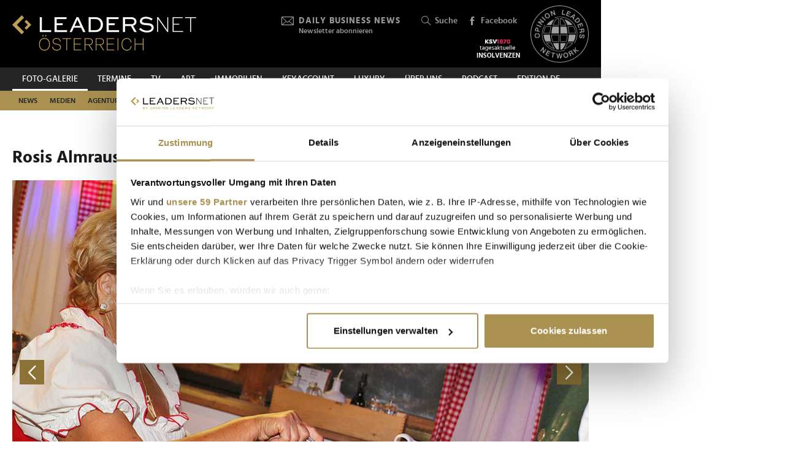

--- FILE ---
content_type: text/html; charset=UTF-8
request_url: https://www.leadersnet.at/foto-galerie/photo/931539/15470,rosis-almrauschparty-2019.html
body_size: 22896
content:
<!DOCTYPE html><html class="no-js" lang="de-AT">
	<head>
		<meta charset="utf-8" />
		<title>Rosis Almrauschparty 2019 » Leadersnet</title>		
		<base href="https://www.leadersnet.at/" />
		
		


		<meta name="keywords" content="LEADERSNET; FOTO; PRESSE; WIRTSCHAFT; PROMINENTE; GALA; PREISVERLEIHUNG, BUSINESS, EVENT" />
		<meta name="description" content="Die singende Wirtin Rosi lud zur alljährlichen Szene Sause in Tracht beim Kitzbüheler Alpensommer. Unter Rosis Gästen sah man unter anderen Kathi Stumpf und..." />
		<meta property="og:title" content="Rosis Almrauschparty 2019" />
		<meta property="og:description" content="Die singende Wirtin Rosi lud zur alljährlichen Szene Sause in Tracht beim Kitzbüheler Alpensommer. Unter Rosis Gästen sah man unter anderen Kathi Stumpf und Alexander Beza, Volksmusiker Marianne &amp;amp; Michael, Münchner Szenewirt Hugo Bachmeier und viele mehr. | 02.08.2019" />
		<meta property="og:url" content="https://www.leadersnet.at/foto-galerie/photo/931539/15470,rosis-almrauschparty-2019.html" />
		<meta property="og:image" content="http://images.leadersnet.at/events/2019/08/02/15470/931539/190802-rosis-almrauschparty-uwe-0878_3956c3_940x627_border.jpg" />
		<meta property="og:image:width" content="940" />
		<meta property="og:image:height" content="627" />
		<meta property="twitter:site" content="@leadersnet_at" />
		<meta property="twitter:card" content="summary_large_image" />
		<meta property="twitter:title" content="Rosis Almrauschparty 2019" />
		<meta property="twitter:description" content="Die singende Wirtin Rosi lud zur alljährlichen Szene Sause in Tracht beim Kitzbüheler Alpensommer. Unter Rosis Gästen sah man unter anderen Kathi Stumpf und Alexander Beza, Volksmusiker... | 22.07.2019" />
		<meta property="twitter:image" content="http://images.leadersnet.at/events/2019/08/02/15470/931539/190802-rosis-almrauschparty-uwe-0878_3956c3_940x627_border.jpg" />		
		<meta name="viewport" content="width=device-width, initial-scale=1.0" />
		
		<link rel="apple-touch-icon" href="themes/leadersnet/images/favicons/apple-touch-icon.png?v=0">
<link rel="icon" type="image/png" sizes="32x32" href="themes/leadersnet/images/favicons/favicon-32x32.png?v=0">
<link rel="icon" type="image/png" sizes="16x16" href="themes/leadersnet/images/favicons/favicon-16x16.png?v=0">
<link rel="manifest" href="themes/leadersnet/images/favicons/manifest.webmanifest">
<link rel="mask-icon" href="themes/leadersnet/images/favicons/safari-pinned-tab.svg?v=0" color="#ab9252">
<link rel="shortcut icon" href="/favicon.ico?v=0">
<meta name="apple-mobile-web-app-title" content="leadersnet.at">
<meta name="application-name" content="leadersnet.at">
<meta name="msapplication-config" content="themes/leadersnet/images/favicons/browserconfig.xml?v=0">
<meta name="theme-color" content="#ffffff">

				
						<link href="base_6e5e7ca4baad655bba7e5851c6a5e3bf.1763406670.css?group=true&amp;version=20220131" media="all" rel="stylesheet" type="text/css" />
		<link href="page_6fac4f814b9e17fef736dc8f248a080b.1752181191.css?group=true&amp;version=20220131" media="all" rel="stylesheet" type="text/css" />
		<link href="https://www.leadersnet.at/foto-galerie/photo/931539/15470,rosis-almrauschparty-2019.html" rel="canonical" />
		<link href="https://images.leadersnet.at/events/2019/08/02/15470/931539/190802-rosis-almrauschparty-uwe-0878_3956c3_940x627_border.jpg" rel="preload" as="image" />
		<link href="/foto-galerie/photo/931538/15470,rosis-almrauschparty-2019.html#content-top" rel="prev" />
		<link href="/foto-galerie/photo/931540/15470,rosis-almrauschparty-2019.html#content-top" rel="next" />
		<link href="https://images.leadersnet.at/events/2019/08/02/15470/931540/190802-rosis-almrauschparty-uwe-0881_487e75_940x627_border.jpg" rel="prefetch" />
		<link href="/foto-galerie/photo/931540/15470,rosis-almrauschparty-2019.html#content-top" rel="prefetch" />				
				
				
					<!-- Google Tag Manager -->
<script>(function(w,d,s,l,i){w[l]=w[l]||[];w[l].push({'gtm.start':
			new Date().getTime(),event:'gtm.js'});var f=d.getElementsByTagName(s)[0],
			j=d.createElement(s),dl=l!='dataLayer'?'&l='+l:'';j.async=true;j.src=
			'//www.googletagmanager.com/gtm.js?id='+i+dl;f.parentNode.insertBefore(j,f);
			})(window,document,'script','dataLayer','GTM-K3FFKNP');</script>
<!-- End Google Tag Manager -->
			</head>
			<body class="de-AT page"
										style="background-color: #ffffff"
	>
		
		
<!-- Adition Globals -->
<script type="text/javascript">
	window.adition = window.adition || {};
	let adition = window.adition;
	adition.srq = adition.srq || [];
	
		
</script>

<!-- Adition show tags -->
<script type="text/javascript">
	
	const aditionReady = new Promise((resolve, reject) =>
	{
		document.addEventListener('adition.ready', (event) => resolve())
	});
	const aditionTagsAdded = new Promise((resolve, reject) =>
	{
		document.addEventListener('adition.tags.added', (event) => resolve())
	});

	Promise.all([aditionReady, aditionTagsAdded]).then((values) =>
	{
		if(adition.debug)
		{
			console.log('Ready to show tags...');
		}
		
		// show tags (and call .completerendering() on each visible tag)
		Site.adition.showTags();
	});
	
</script>

		
								
		
	<!-- Adition Register -->
	<script type="text/javascript">
		
		window.addEventListener('CookiebotOnConsentReady', function(event)
		{
			if(adition.debug)
			{
				console.log('Consent string is ready, preparing adition...', Cookiebot);
			}
			
			// true when URL contains awxtest=on, false otherwise
			const awxtest = location.search.indexOf(String.fromCharCode(97, 119, 120, 116, 101, 115, 116, 61, 111, 110)) > 0;
			
			// push commands to loading queue, to allow for async loading
			// set initial params
			adition.srq.push(function(api)
			{
				if(adition.debug)
				{
					console.log('Configuring adition...');
				}
				
				api.registerAdfarm('ad13.adfarm1.adition.com');
				api.setProfile('test', awxtest.toString()); // this allows for easy testing on live-pages without real users seeing the tests
				api.setProfile('viewport', 'full');
				api.setProfile('section', 'Foto-Galerie');
								
																api.keepSiteContext(true);
				
				var webSafeConsentID = Cookiebot.IABConsentString;
				/*
					// convert base64 encoded contentID to base64 websafe
					.replace(/\+/g, '-')
					.replace(/\//g, '_')
					.replace(/=+$/, '');
				*/
				
				// pass GDPR	
				api.consentService
					.setGdprConsent(webSafeConsentID)
					.setGdpr(1)
					.setGdprPd(1);
				
				if(adition.debug)
				{
					console.log('Adition is ready to use...');
				}
				
				document.dispatchEvent(new CustomEvent('adition.ready',
				{
					bubbles: false
				}));
			});
		
		}, false);
		
	</script>
	
	<script id="CookiebotConfiguration" type="application/json" data-cookieconsent="ignore">
		{
			"Frameworks": {
				"IABTCF2": {
					"AllowedVendors": [154, 755, 129, 128, 21, 79, 91, 50, 16, 130, 140, 12, 655, 475, 502, 565, 349, 252, 32, 431, 45, 52, 76, 40, 226, 126, 213, 237, 278, 315, 264, 44, 301, 275, 320, 152, 77, 66, 76, 384, 385, 506, 98, 373, 559, 521, 312, 394, 703, 69, 81, 23, 144, 137, 58, 190, 210, 115, 177, 423, 63, 120, 22, 165, 92, 39, 602, 937, 938, 70, 68, 132, 238],
					"AllowedGoogleACVendors": [],
					"AllowedPurposes": [1, 2, 3, 4, 7, 9, 10],
					"AllowedSpecialPurposes": [1, 2],
					"AllowedFeatures": [],
					"AllowedSpecialFeatures": [1]
				}
			}
		}
	</script>

	<script id="Cookiebot"
		src="https://consent.cookiebot.com/uc.js"
		data-cbid="52d7b98b-0c7e-45e4-9c7e-8c5e8bc37f9f"
		data-blockingmode="auto" 
		data-framework="TCFv2.2"
		type="text/javascript"></script>

	<script>
		window.teads_analytics = window.teads_analytics || {};
		window.teads_analytics.analytics_tag_id = "PUB_15191";
		window.teads_analytics.share = window.teads_analytics.share || function() {
			;(window.teads_analytics.shared_data = window.teads_analytics.shared_data || []).push(arguments)
		};
	</script>
	<script async src="https://a.teads.tv/analytics/tag.js"></script>
	<!-- Matomo -->
	<script>
		var _paq = window._paq = window._paq || [];
		/* tracker methods like "setCustomDimension" should be called before "trackPageView" */
		_paq.push(['trackPageView']);
		_paq.push(['enableLinkTracking']);
		_paq.push(['requireCookieConsent']); // do not use cookies by default
		(function() {
			var u="https://matomo.leadersnet.at/";
			_paq.push(['setTrackerUrl', u+'matomo.php']);
			_paq.push(['setSiteId', '1']);
			var d=document, g=d.createElement('script'), s=d.getElementsByTagName('script')[0];
			g.async=true; g.src=u+'matomo.js'; s.parentNode.insertBefore(g,s);
		})();
		
		// integration with cookiebot
		window.addEventListener('CookiebotOnAccept', function()
		{
			if(Cookiebot.consent.statistics === true)
			{
			  _paq.push(['rememberCookieConsentGiven']);
			}
		});
		window.addEventListener('CookiebotOnDecline', function()
		{
			if(Cookiebot.consent.statistics === false)
			{
				_paq.push(['forgetCookieConsentGiven']);
			}
		});
	</script>
	<noscript>
		<!-- Matomo Image Tracker-->
		<img referrerpolicy="no-referrer-when-downgrade" src="https://matomo.leadersnet.at/matomo.php?idsite=1&amp;rec=1" style="border:0" alt="" />
		<!-- End Matomo -->
	</noscript>
	<!-- End Matomo Code -->
		
									
		<ul id="access-nav" class="access-nav visually-hidden">
	<li><a href="#main">Zum Inhalt</a></li>
			<li><a href="#nav-footer">Zur Fußzeilen-Navigation</a></li>
			<li><a href="#nav">Zur Hauptnavigation</a></li>
	</ul>
		
				
		<header id="header" class="header">
		<a href="/" title="Zur Startseite" id="logo"></a>
	
	

						<!-- header -->
			<a href="/newsletter/" title="Anmeldung zu den Daily Business News" class="tool tool-newsletter">
	<div class="icon icon-mail"></div>
	<strong>Daily Business News</strong>
	<div class="secondary">
		Newsletter abonnieren	</div>
</a>



<a href="/suche/" title="Suche" class="tool tool-search">
	<div class="icon icon-search"></div>
	Suche</a>			<!-- //header -->
				
	<a href="https://www.facebook.com/opinionleadersnetwork" title="Facebook" target="_blank"
		class="tool tool-facebook">
		<div class="icon icon-facebook"></div>
		Facebook
	</a>
	
		
	<a href="https://www.opinionleadersnetwork.at/" id="logo-oln" target="_blank" title="Opinion Leaders Network"></a>
	
			<a href="/ksv/" title="Insolvenzen"
			class="tool tool-ksv">
			<!--<div class="icon icon-ksv"></div>-->
			<div class="image"></div>
			<!--Insolvenzen-->
		</a>
		
	<div id="nav-trigger" class="nav-trigger print-hidden">
		<div class="nav-open icon-nav"></div>
		<div class="nav-close icon-nav-close"></div>
	</div>
</header>
<div class="header-placeholder"></div>



		<section class="subheader">
						<!-- subheader -->
			<ul id="nav-desktop" class="nav nav-desktop">
					<li class="active">
	<a href="/foto-galerie/"
		title="Foto-Galerie"
								>
		Foto-Galerie	</a>
</li>					<li>
	<a href="/termine/"
		title="Termine"
								>
		Termine	</a>
</li>					<li>
	<a href="/leadersnet-tv/"
		title="TV"
								>
		TV	</a>
</li>					<li>
	<a href="https://leadersnet.art"
		title="ART"
		 target="_blank"					rel="noopener noreferrer"
						>
		ART	</a>
</li>					<li>
	<a href="https://www.leadersnet.at/news/news-category/6/"
		title="Immobilien"
		 target="_blank"					rel="noopener noreferrer"
						>
		Immobilien	</a>
</li>					<li>
	<a href="https://www.leadersnet.at/news/news-category/118/"
		title="KEYACCOUNT"
		 target="_blank"					rel="noopener noreferrer"
						>
		KEYACCOUNT	</a>
</li>					<li>
	<a href="/luxury/"
		title="Luxury"
								>
		Luxury	</a>
</li>					<li>
	<a href="/ueber-uns/mediadaten/"
		title="Über uns"
								>
		Über uns	</a>
</li>					<li>
	<a href="/podcast-2/"
		title="Podcast"
						 class="podcast"		>
		Podcast	</a>
</li>					<li>
	<a href="https://www.leadersnet.de/"
		title="EDITION DE"
		 target="_blank"					rel="noopener noreferrer"
						>
		EDITION DE	</a>
</li>			</ul>
	<ul id="nav-subcategories" class="nav nav-subcategories">
					<li class="hover-intent">
	<a href="/news/news-category/1/"
		title="News"
		>
		News	</a>
	
			<div class="overlay-preview">
			<div class="items items-preview">
								
											
																					
											
									
					
<article>
	<a href="/news/96439,liquiditaet-entscheidet-ueber-das-ueberleben-nicht-die-bonitaet.html"
		title="&quot;Liquidität entscheidet über das Überleben – nicht die Bonität&quot;"
		>
		<div class="item-header">
			<div
				class="item-image
									"
								>
									<img src="/resources/images/2026/1/19/176952/geschaeftsfuehrer-a-c-i-c-c-feelimage-matern_188_124_crop_939ea044d44337fae475b812f4e61f4e.jpg" alt="" loading="lazy" />
								
							</div>
		</div>	
		<div class="item-content">
			<h3>
				&quot;Liquidität entscheidet über das Überleben – nicht die Bonität&quot;			</h3>
		</div>
	</a>
</article>
								
											
																					
											
									
					
<article>
	<a href="/news/96429,vienna-drive-legte-fokus-auf-individuelle-mobilitaet-und.html"
		title="Vienna Drive legte Fokus auf individuelle Mobilität und erzielte Besucherrekord"
		>
		<div class="item-header">
			<div
				class="item-image
									"
								>
									<img src="/resources/images/2026/1/19/176941/vienna-drive-3-2026-c-florian-wieser_188_124_crop_939ea044d44337fae475b812f4e61f4e.jpg" alt="" loading="lazy" />
								
							</div>
		</div>	
		<div class="item-content">
			<h3>
				Vienna Drive legte Fokus auf individuelle Mobilität und erzielte Besucherrekord			</h3>
		</div>
	</a>
</article>
								
											
																					
											
									
					
<article>
	<a href="/news/96431,luftburg-kolarik-im-prater-erhaelt-den-publikumspreis-von.html"
		title="&quot;Luftburg – Kolarik im Prater&quot; erhält den Publikumspreis von &quot;Tourismusstars&quot;"
		>
		<div class="item-header">
			<div
				class="item-image
									"
								>
									<img src="/resources/images/2026/1/19/176937/tourismusstars-ferienmesse-17-01-2026-leadersnet-d-mikkelsen-2026_188_124_crop_939ea044d44337fae475b812f4e61f4e.jpg" alt="" loading="lazy" />
								
							</div>
		</div>	
		<div class="item-content">
			<h3>
				&quot;Luftburg – Kolarik im Prater&quot; erhält den Publikumspreis von &quot;Tourismusstars&quot;			</h3>
		</div>
	</a>
</article>
								
											
																					
											
									
					
<article>
	<a href="/news/96417,prva-und-oberauer-verlag-begruessten-300-gaeste-bei-gemeinsamem.html"
		title="PRVA und Oberauer Verlag begrüßten 300 Gäste bei gemeinsamem Jahresauftakt"
		>
		<div class="item-header">
			<div
				class="item-image
									"
								>
									<img src="/resources/images/2026/1/19/176928/prva-jahresauftakt-2026-ganner-kiesenhofer-felbermayr-v2-c-medienfachverlag-oberauer-apa-fotoservice-ludwig-schedl-1_188_124_crop_939ea044d44337fae475b812f4e61f4e.jpg" alt="" loading="lazy" />
								
							</div>
		</div>	
		<div class="item-content">
			<h3>
				PRVA und Oberauer Verlag begrüßten 300 Gäste bei gemeinsamem Jahresauftakt			</h3>
		</div>
	</a>
</article>
							</div>
		</div>
	</li>
					<li class="hover-intent">
	<a href="/news/news-category/2/"
		title="Medien"
		>
		Medien	</a>
	
			<div class="overlay-preview">
			<div class="items items-preview">
								
											
																					
											
									
					
<article>
	<a href="/news/96417,prva-und-oberauer-verlag-begruessten-300-gaeste-bei-gemeinsamem.html"
		title="PRVA und Oberauer Verlag begrüßten 300 Gäste bei gemeinsamem Jahresauftakt"
		>
		<div class="item-header">
			<div
				class="item-image
									"
								>
									<img src="/resources/images/2026/1/19/176928/prva-jahresauftakt-2026-ganner-kiesenhofer-felbermayr-v2-c-medienfachverlag-oberauer-apa-fotoservice-ludwig-schedl-1_188_124_crop_939ea044d44337fae475b812f4e61f4e.jpg" alt="" loading="lazy" />
								
							</div>
		</div>	
		<div class="item-content">
			<h3>
				PRVA und Oberauer Verlag begrüßten 300 Gäste bei gemeinsamem Jahresauftakt			</h3>
		</div>
	</a>
</article>
								
											
																					
											
									
					
<article>
	<a href="/news/96321,wiener-society-gab-sich-bei-clemens-trischlers-neujahrsempfang.html"
		title="Wiener Society gab sich bei Clemens Trischlers Neujahrsempfang ein Stelldichein"
		>
		<div class="item-header">
			<div
				class="item-image
									"
								>
									<img src="/resources/images/2026/1/15/176716/clemens-trischler-gerda-roger-jj-c-monika-fellner_188_124_crop_939ea044d44337fae475b812f4e61f4e.png" alt="" loading="lazy" />
								
							</div>
		</div>	
		<div class="item-content">
			<h3>
				Wiener Society gab sich bei Clemens Trischlers Neujahrsempfang ein Stelldichein			</h3>
		</div>
	</a>
</article>
								
											
																					
											
									
					
<article>
	<a href="/news/96290,was-das-kino-jahr-2026-zu-bieten-hat.html"
		title="Was das Kino-Jahr 2026 zu bieten hat"
		>
		<div class="item-header">
			<div
				class="item-image
									"
								>
									<img src="/resources/images/2026/1/14/176656/cineplexx-kinojahr-2026-aufmacher-c-philipp-lipiarski_188_124_crop_939ea044d44337fae475b812f4e61f4e.jpg" alt="" loading="lazy" />
								
							</div>
		</div>	
		<div class="item-content">
			<h3>
				Was das Kino-Jahr 2026 zu bieten hat			</h3>
		</div>
	</a>
</article>
								
											
																					
											
									
					
<article>
	<a href="/news/96249,mcoe-stellte-jahresauftakt-ins-zeichen-internationaler.html"
		title="MCÖ stellte Jahresauftakt ins Zeichen internationaler Marketingstrategien"
		>
		<div class="item-header">
			<div
				class="item-image
									"
								>
									<img src="/resources/images/2026/1/13/176570/mcoe-best-of-marketing-2025-jahresauftakt-2026-aufmacher-c-leadersnet-g-langegger_188_124_crop_939ea044d44337fae475b812f4e61f4e.jpg" alt="" loading="lazy" />
								
							</div>
		</div>	
		<div class="item-content">
			<h3>
				MCÖ stellte Jahresauftakt ins Zeichen internationaler Marketingstrategien			</h3>
		</div>
	</a>
</article>
							</div>
		</div>
	</li>
					<li class="hover-intent">
	<a href="/news/news-category/4/"
		title="Agenturen"
		>
		Agenturen	</a>
	
			<div class="overlay-preview">
			<div class="items items-preview">
								
											
																					
											
									
					
<article>
	<a href="/news/96249,mcoe-stellte-jahresauftakt-ins-zeichen-internationaler.html"
		title="MCÖ stellte Jahresauftakt ins Zeichen internationaler Marketingstrategien"
		>
		<div class="item-header">
			<div
				class="item-image
									"
								>
									<img src="/resources/images/2026/1/13/176570/mcoe-best-of-marketing-2025-jahresauftakt-2026-aufmacher-c-leadersnet-g-langegger_188_124_crop_939ea044d44337fae475b812f4e61f4e.jpg" alt="" loading="lazy" />
								
							</div>
		</div>	
		<div class="item-content">
			<h3>
				MCÖ stellte Jahresauftakt ins Zeichen internationaler Marketingstrategien			</h3>
		</div>
	</a>
</article>
								
											
																					
											
									
					
<article>
	<a href="/news/96125,agenturgruppe-reichl-und-partner-hat-einen-neuen-chef.html"
		title="Agenturgruppe Reichl und Partner hat einen neuen Chef"
		>
		<div class="item-header">
			<div
				class="item-image
									"
								>
									<img src="/resources/images/2026/1/8/176342/neuer-rup-group-ceo-matthias-reichl-c-antje-wolm_188_124_crop_939ea044d44337fae475b812f4e61f4e.jpg" alt="" loading="lazy" />
								
							</div>
		</div>	
		<div class="item-content">
			<h3>
				Agenturgruppe Reichl und Partner hat einen neuen Chef			</h3>
		</div>
	</a>
</article>
								
											
																					
											
									
					
<article>
	<a href="/news/95904,erstes-trump-jahr-oesterreichs-ceos-sehen-chancen-bei-allen.html"
		title="Erstes Trump-Jahr: Österreichs CEOs sehen Chancen – bei allen Risiken"
		>
		<div class="item-header">
			<div
				class="item-image
									"
								>
									<img src="/resources/images/2026/1/6/176225/palfinger-klauser-c-leadersnet-langegger_188_124_crop_939ea044d44337fae475b812f4e61f4e.jpg" alt="" loading="lazy" />
								
							</div>
		</div>	
		<div class="item-content">
			<h3>
				Erstes Trump-Jahr: Österreichs CEOs sehen Chancen – bei allen Risiken			</h3>
		</div>
	</a>
</article>
								
											
																					
											
									
					
<article>
	<a href="/news/95413,fuehrungskraefte-mit-dem-richtigen-mindset-werden-immer.html"
		title="&quot;Führungskräfte mit dem &#039;richtigen&#039; Mindset werden immer wichtiger&quot;"
		>
		<div class="item-header">
			<div
				class="item-image
									"
								>
									<img src="/resources/images/2025/12/3/174957/birgit-parkos-greger-und-caroline-salzer-c-beni-mooslechner_188_124_crop_939ea044d44337fae475b812f4e61f4e.jpg" alt="" loading="lazy" />
								
							</div>
		</div>	
		<div class="item-content">
			<h3>
				&quot;Führungskräfte mit dem &#039;richtigen&#039; Mindset werden immer wichtiger&quot;			</h3>
		</div>
	</a>
</article>
							</div>
		</div>
	</li>
					<li class="hover-intent">
	<a href="/news/news-category/3/"
		title="Handel"
		>
		Handel	</a>
	
			<div class="overlay-preview">
			<div class="items items-preview">
								
											
																					
											
									
					
<article>
	<a href="/news/96429,vienna-drive-legte-fokus-auf-individuelle-mobilitaet-und.html"
		title="Vienna Drive legte Fokus auf individuelle Mobilität und erzielte Besucherrekord"
		>
		<div class="item-header">
			<div
				class="item-image
									"
								>
									<img src="/resources/images/2026/1/19/176941/vienna-drive-3-2026-c-florian-wieser_188_124_crop_939ea044d44337fae475b812f4e61f4e.jpg" alt="" loading="lazy" />
								
							</div>
		</div>	
		<div class="item-content">
			<h3>
				Vienna Drive legte Fokus auf individuelle Mobilität und erzielte Besucherrekord			</h3>
		</div>
	</a>
</article>
								
											
																					
											
									
					
<article>
	<a href="/news/96394,neue-woom-mobilitaetsloesung-fuer-kleinkinder-stoesst-auf-hohe.html"
		title="Neue woom-Mobilitätslösung für Kleinkinder stößt auf hohe Nachfrage"
		>
		<div class="item-header">
			<div
				class="item-image
									"
								>
									<img src="/resources/images/2025/11/27/174623/bohmann-pregesbauer-langstadlinger-lunzer-und-hake-c-woom-gmbh-ivan-bandic_188_124_crop_939ea044d44337fae475b812f4e61f4e.png" alt="" loading="lazy" />
								
							</div>
		</div>	
		<div class="item-content">
			<h3>
				Neue woom-Mobilitätslösung für Kleinkinder stößt auf hohe Nachfrage			</h3>
		</div>
	</a>
</article>
								
											
																					
											
									
					
<article>
	<a href="/news/96364,niemetz-schwedenbomben-feiern-heuer-ihren-100-geburtstag.html"
		title="Niemetz Schwedenbomben feiern heuer ihren 100. Geburtstag"
		>
		<div class="item-header">
			<div
				class="item-image
									"
								>
									<img src="/resources/images/2026/1/16/176821/alexander-grund-c-niemetz_188_124_crop_939ea044d44337fae475b812f4e61f4e.png" alt="" loading="lazy" />
								
							</div>
		</div>	
		<div class="item-content">
			<h3>
				Niemetz Schwedenbomben feiern heuer ihren 100. Geburtstag			</h3>
		</div>
	</a>
</article>
								
											
																					
											
									
					
<article>
	<a href="/news/96347,handel-sieht-sich-am-scheideweg-und-fordert-reformkurs-sowie.html"
		title="Handel sieht sich am Scheideweg und fordert Reformkurs sowie Fair Play im Wettbewerb"
		>
		<div class="item-header">
			<div
				class="item-image
									"
								>
									<img src="/resources/images/2026/1/15/176781/handelsverband-pk-2026-c-leadersnet-a-felten_188_124_crop_939ea044d44337fae475b812f4e61f4e.jpg" alt="" loading="lazy" />
								
							</div>
		</div>	
		<div class="item-content">
			<h3>
				Handel sieht sich am Scheideweg und fordert Reformkurs sowie Fair Play im Wettbewerb			</h3>
		</div>
	</a>
</article>
							</div>
		</div>
	</li>
					<li class="hover-intent">
	<a href="/news/news-category/5/"
		title="TECH"
		>
		TECH	</a>
	
			<div class="overlay-preview">
			<div class="items items-preview">
								
											
																					
											
									
					
<article>
	<a href="/news/96394,neue-woom-mobilitaetsloesung-fuer-kleinkinder-stoesst-auf-hohe.html"
		title="Neue woom-Mobilitätslösung für Kleinkinder stößt auf hohe Nachfrage"
		>
		<div class="item-header">
			<div
				class="item-image
									"
								>
									<img src="/resources/images/2025/11/27/174623/bohmann-pregesbauer-langstadlinger-lunzer-und-hake-c-woom-gmbh-ivan-bandic_188_124_crop_939ea044d44337fae475b812f4e61f4e.png" alt="" loading="lazy" />
								
							</div>
		</div>	
		<div class="item-content">
			<h3>
				Neue woom-Mobilitätslösung für Kleinkinder stößt auf hohe Nachfrage			</h3>
		</div>
	</a>
</article>
								
											
																					
											
									
					
<article>
	<a href="/news/96411,heimische-unternehmen-fuerchten-2026-vor-allem-ki-risiken.html"
		title="Heimische Unternehmen fürchten 2026 vor allem KI-Risiken"
		>
		<div class="item-header">
			<div
				class="item-image
									"
								>
									<img src="/resources/images/2025/1/15/155524/daniel-matic-allianz-callianzcardes_188_124_crop_939ea044d44337fae475b812f4e61f4e.jpg" alt="" loading="lazy" />
								
							</div>
		</div>	
		<div class="item-content">
			<h3>
				Heimische Unternehmen fürchten 2026 vor allem KI-Risiken			</h3>
		</div>
	</a>
</article>
								
											
																					
											
									
					
<article>
	<a href="/news/96267,viele-wollen-ki-einsetzen-wissen-aber-nicht-genau-wofuer.html"
		title="&quot;Viele wollen KI einsetzen, wissen aber nicht genau wofür – Hauptsache KI&quot;"
		>
		<div class="item-header">
			<div
				class="item-image
									"
								>
									<img src="/resources/images/2026/1/14/176660/orbis-daniel-scherling-und-martin-fahrnberger-c-orbis-austria_188_124_crop_939ea044d44337fae475b812f4e61f4e.jpg" alt="" loading="lazy" />
								
							</div>
		</div>	
		<div class="item-content">
			<h3>
				&quot;Viele wollen KI einsetzen, wissen aber nicht genau wofür – Hauptsache KI&quot;			</h3>
		</div>
	</a>
</article>
								
											
																					
											
									
					
<article>
	<a href="/news/96198,capgemini-lud-anlaesslich-des-office-openings-zu-einem-open.html"
		title="Capgemini lud anlässlich des Office-Openings zu einem Open House"
		>
		<div class="item-header">
			<div
				class="item-image
									"
								>
									<img src="/resources/images/2026/1/12/176534/martina-sennebogen-michael-gmeiner-carina-leinfellner-und-armand-kaali-nagy-c-leadersnet-langegger_188_124_crop_939ea044d44337fae475b812f4e61f4e.png" alt="" loading="lazy" />
								
							</div>
		</div>	
		<div class="item-content">
			<h3>
				Capgemini lud anlässlich des Office-Openings zu einem Open House			</h3>
		</div>
	</a>
</article>
							</div>
		</div>
	</li>
					<li class="hover-intent">
	<a href="/news/news-category/10/"
		title="Mobilität"
		>
		Mobilität	</a>
	
			<div class="overlay-preview">
			<div class="items items-preview">
								
											
																					
											
									
					
<article>
	<a href="/news/96429,vienna-drive-legte-fokus-auf-individuelle-mobilitaet-und.html"
		title="Vienna Drive legte Fokus auf individuelle Mobilität und erzielte Besucherrekord"
		>
		<div class="item-header">
			<div
				class="item-image
									"
								>
									<img src="/resources/images/2026/1/19/176941/vienna-drive-3-2026-c-florian-wieser_188_124_crop_939ea044d44337fae475b812f4e61f4e.jpg" alt="" loading="lazy" />
								
							</div>
		</div>	
		<div class="item-content">
			<h3>
				Vienna Drive legte Fokus auf individuelle Mobilität und erzielte Besucherrekord			</h3>
		</div>
	</a>
</article>
								
											
																					
											
									
					
<article>
	<a href="/news/96394,neue-woom-mobilitaetsloesung-fuer-kleinkinder-stoesst-auf-hohe.html"
		title="Neue woom-Mobilitätslösung für Kleinkinder stößt auf hohe Nachfrage"
		>
		<div class="item-header">
			<div
				class="item-image
									"
								>
									<img src="/resources/images/2025/11/27/174623/bohmann-pregesbauer-langstadlinger-lunzer-und-hake-c-woom-gmbh-ivan-bandic_188_124_crop_939ea044d44337fae475b812f4e61f4e.png" alt="" loading="lazy" />
								
							</div>
		</div>	
		<div class="item-content">
			<h3>
				Neue woom-Mobilitätslösung für Kleinkinder stößt auf hohe Nachfrage			</h3>
		</div>
	</a>
</article>
								
											
																					
											
									
					
<article>
	<a href="/news/96346,vw-sieht-sich-in-oesterreich-fuer-2026-gut-geruestet.html"
		title="VW sieht sich in Österreich für 2026 gut gerüstet"
		>
		<div class="item-header">
			<div
				class="item-image
									"
								>
									<img src="/resources/images/2026/1/15/176752/vw-jahres-pk-2026-c-houdek-photographie_188_124_crop_939ea044d44337fae475b812f4e61f4e.jpg" alt="" loading="lazy" />
								
							</div>
		</div>	
		<div class="item-content">
			<h3>
				VW sieht sich in Österreich für 2026 gut gerüstet			</h3>
		</div>
	</a>
</article>
								
											
																					
											
									
					
<article>
	<a href="/news/96292,diese-marken-und-modelle-hatten-bei-den-autokaeufern-2025-die.html"
		title="Diese Marken und Modelle hatten bei den Autokäufern 2025 die Nase vorn"
		>
		<div class="item-header">
			<div
				class="item-image
									"
								>
									<img src="/resources/images/2026/1/14/176657/jahres-pk-autoimporteure-2026-c-leadersnet-a-felten_188_124_crop_939ea044d44337fae475b812f4e61f4e.jpg" alt="" loading="lazy" />
								
							</div>
		</div>	
		<div class="item-content">
			<h3>
				Diese Marken und Modelle hatten bei den Autokäufern 2025 die Nase vorn			</h3>
		</div>
	</a>
</article>
							</div>
		</div>
	</li>
					<li class="hover-intent">
	<a href="/news/news-category/111/"
		title="Finanzen"
		>
		Finanzen	</a>
	
			<div class="overlay-preview">
			<div class="items items-preview">
								
											
																					
											
									
					
<article>
	<a href="/news/96439,liquiditaet-entscheidet-ueber-das-ueberleben-nicht-die-bonitaet.html"
		title="&quot;Liquidität entscheidet über das Überleben – nicht die Bonität&quot;"
		>
		<div class="item-header">
			<div
				class="item-image
									"
								>
									<img src="/resources/images/2026/1/19/176952/geschaeftsfuehrer-a-c-i-c-c-feelimage-matern_188_124_crop_939ea044d44337fae475b812f4e61f4e.jpg" alt="" loading="lazy" />
								
							</div>
		</div>	
		<div class="item-content">
			<h3>
				&quot;Liquidität entscheidet über das Überleben – nicht die Bonität&quot;			</h3>
		</div>
	</a>
</article>
								
											
																					
											
									
					
<article>
	<a href="/news/96216,snow-polo-world-cup-brachte-internationales-top-networking-nach.html"
		title="Snow Polo World Cup brachte internationales Top-Networking nach Kitzbühel"
		>
		<div class="item-header">
			<div
				class="item-image
									"
								>
									<img src="/resources/images/2026/1/19/176962/das-allianz-team-holte-den-sieg-und-die-begehrte-trophaee-c-johannes-raebel-fuer-reinhardt-sommer-fotografen_188_124_crop_939ea044d44337fae475b812f4e61f4e.jpg" alt="" loading="lazy" />
								
							</div>
		</div>	
		<div class="item-content">
			<h3>
				Snow Polo World Cup brachte internationales Top-Networking nach Kitzbühel			</h3>
		</div>
	</a>
</article>
								
											
																					
											
									
					
<article>
	<a href="/news/96371,so-reagieren-wirtschaft-und-forschung-auf-die.html"
		title="So reagieren Wirtschaft und Forschung auf die Industriestrategie"
		>
		<div class="item-header">
			<div
				class="item-image
									"
								>
									<img src="/resources/images/2025/7/17/166515/peter-hanke-wolfgang-hattmannsdorfer-2025-c-leadersnet-g-rizar-c-mikes_188_124_crop_939ea044d44337fae475b812f4e61f4e.jpg" alt="" loading="lazy" />
								
							</div>
		</div>	
		<div class="item-content">
			<h3>
				So reagieren Wirtschaft und Forschung auf die Industriestrategie			</h3>
		</div>
	</a>
</article>
								
											
																					
											
									
					
<article>
	<a href="/news/96373,immounited-und-scout24-stoppen-uebernahmegespraeche.html"
		title="IMMOunited und Scout24 stoppen Übernahmegespräche"
		>
		<div class="item-header">
			<div
				class="item-image
									"
								>
									<img src="/resources/images/2026/1/16/176803/roland-schmid-eigentuemer-ceo-von-immounited-c-immounited-gmbh_188_124_crop_939ea044d44337fae475b812f4e61f4e.jpg" alt="" loading="lazy" />
								
							</div>
		</div>	
		<div class="item-content">
			<h3>
				IMMOunited und Scout24 stoppen Übernahmegespräche			</h3>
		</div>
	</a>
</article>
							</div>
		</div>
	</li>
					<li class="hover-intent">
	<a href="/news/news-category/11/"
		title="Tourismus"
		>
		Tourismus	</a>
	
			<div class="overlay-preview">
			<div class="items items-preview">
								
											
																					
											
									
					
<article>
	<a href="/news/96431,luftburg-kolarik-im-prater-erhaelt-den-publikumspreis-von.html"
		title="&quot;Luftburg – Kolarik im Prater&quot; erhält den Publikumspreis von &quot;Tourismusstars&quot;"
		>
		<div class="item-header">
			<div
				class="item-image
									"
								>
									<img src="/resources/images/2026/1/19/176937/tourismusstars-ferienmesse-17-01-2026-leadersnet-d-mikkelsen-2026_188_124_crop_939ea044d44337fae475b812f4e61f4e.jpg" alt="" loading="lazy" />
								
							</div>
		</div>	
		<div class="item-content">
			<h3>
				&quot;Luftburg – Kolarik im Prater&quot; erhält den Publikumspreis von &quot;Tourismusstars&quot;			</h3>
		</div>
	</a>
</article>
								
											
																					
											
									
					
<article>
	<a href="/news/96345,ferien-messe-wurde-fuer-tausende-besucher-zur-quelle-neuer.html"
		title="Ferien-Messe wurde für tausende Besucher zur Quelle neuer Urlaubsinspirationen"
		>
		<div class="item-header">
			<div
				class="item-image
									"
								>
									<img src="/resources/images/2026/1/19/176965/ferienmesse-aee-geschaeftsfuehrerin-clara-wiltschke-mit-teil-des-aee-organisationsteams-caee-frb-media_188_124_crop_939ea044d44337fae475b812f4e61f4e.jpg" alt="" loading="lazy" />
								
							</div>
		</div>	
		<div class="item-content">
			<h3>
				Ferien-Messe wurde für tausende Besucher zur Quelle neuer Urlaubsinspirationen			</h3>
		</div>
	</a>
</article>
								
											
																					
											
									
					
<article>
	<a href="/news/96216,snow-polo-world-cup-brachte-internationales-top-networking-nach.html"
		title="Snow Polo World Cup brachte internationales Top-Networking nach Kitzbühel"
		>
		<div class="item-header">
			<div
				class="item-image
									"
								>
									<img src="/resources/images/2026/1/19/176962/das-allianz-team-holte-den-sieg-und-die-begehrte-trophaee-c-johannes-raebel-fuer-reinhardt-sommer-fotografen_188_124_crop_939ea044d44337fae475b812f4e61f4e.jpg" alt="" loading="lazy" />
								
							</div>
		</div>	
		<div class="item-content">
			<h3>
				Snow Polo World Cup brachte internationales Top-Networking nach Kitzbühel			</h3>
		</div>
	</a>
</article>
								
											
																					
											
									
					
<article>
	<a href="/news/96210,zuckerbaeckerball-verwandelte-hofburg-in-suesseste-tanzflaeche.html"
		title="Zuckerbäckerball verwandelte Hofburg in süßeste Tanzfläche Wiens"
		>
		<div class="item-header">
			<div
				class="item-image
									"
								>
									<img src="/resources/images/2026/1/15/176798/zuckerbaeckerball-2026-c-leadersnet_188_124_crop_939ea044d44337fae475b812f4e61f4e.jpg" alt="" loading="lazy" />
								
							</div>
		</div>	
		<div class="item-content">
			<h3>
				Zuckerbäckerball verwandelte Hofburg in süßeste Tanzfläche Wiens			</h3>
		</div>
	</a>
</article>
							</div>
		</div>
	</li>
					<li class="hover-intent">
	<a href="/news/news-category/29/"
		title="Karriere"
		>
		Karriere	</a>
	
			<div class="overlay-preview">
			<div class="items items-preview">
								
											
																					
											
									
					
<article>
	<a href="/news/96375,birgit-wimmer-ist-neue-aufsichtsratschefin-von-novomatic.html"
		title="Birgit Wimmer ist neue Aufsichtsratschefin von Novomatic"
		>
		<div class="item-header">
			<div
				class="item-image
									"
								>
									<img src="/resources/images/2026/1/16/176804/novomatic-aufsichtsrat-c-novomatic-thomas-meyer-photography_188_124_crop_939ea044d44337fae475b812f4e61f4e.jpg" alt="" loading="lazy" />
								
							</div>
		</div>	
		<div class="item-content">
			<h3>
				Birgit Wimmer ist neue Aufsichtsratschefin von Novomatic			</h3>
		</div>
	</a>
</article>
								
											
																					
											
									
					
<article>
	<a href="/news/96364,niemetz-schwedenbomben-feiern-heuer-ihren-100-geburtstag.html"
		title="Niemetz Schwedenbomben feiern heuer ihren 100. Geburtstag"
		>
		<div class="item-header">
			<div
				class="item-image
									"
								>
									<img src="/resources/images/2026/1/16/176821/alexander-grund-c-niemetz_188_124_crop_939ea044d44337fae475b812f4e61f4e.png" alt="" loading="lazy" />
								
							</div>
		</div>	
		<div class="item-content">
			<h3>
				Niemetz Schwedenbomben feiern heuer ihren 100. Geburtstag			</h3>
		</div>
	</a>
</article>
								
											
																					
											
									
					
<article>
	<a href="/news/96333,wolfgang-weixelbaumer-ist-neuer-chef-von-coca-cola-oesterreich.html"
		title="Wolfgang Weixelbaumer ist neuer Chef von Coca-Cola Österreich"
		>
		<div class="item-header">
			<div
				class="item-image
									"
								>
									<img src="/resources/images/2026/1/15/176729/wolfgang-weixelbaumer-c-martin-steiger-gerald-waibel_188_124_crop_939ea044d44337fae475b812f4e61f4e.jpg" alt="" loading="lazy" />
								
							</div>
		</div>	
		<div class="item-content">
			<h3>
				Wolfgang Weixelbaumer ist neuer Chef von Coca-Cola Österreich			</h3>
		</div>
	</a>
</article>
								
											
																					
											
									
					
<article>
	<a href="/news/96275,martha-schultz-bleibt-dauerhaft-an-der-spitze-der-wkoe.html"
		title="Martha Schultz bleibt dauerhaft an der Spitze der WKÖ"
		>
		<div class="item-header">
			<div
				class="item-image
									"
								>
									<img src="/resources/images/2025/11/16/173793/martha-schultz-c-leadersnet-d-mikkelsen_188_124_crop_939ea044d44337fae475b812f4e61f4e.jpg" alt="" loading="lazy" />
								
							</div>
		</div>	
		<div class="item-content">
			<h3>
				Martha Schultz bleibt dauerhaft an der Spitze der WKÖ			</h3>
		</div>
	</a>
</article>
							</div>
		</div>
	</li>
					<li class="hover-intent">
	<a href="/news/news-category/7/"
		title="Biz-Talks"
		>
		Biz-Talks	</a>
	
			<div class="overlay-preview">
			<div class="items items-preview">
								
											
																					
											
									
					
<article>
	<a href="/news/96431,luftburg-kolarik-im-prater-erhaelt-den-publikumspreis-von.html"
		title="&quot;Luftburg – Kolarik im Prater&quot; erhält den Publikumspreis von &quot;Tourismusstars&quot;"
		>
		<div class="item-header">
			<div
				class="item-image
									"
								>
									<img src="/resources/images/2026/1/19/176937/tourismusstars-ferienmesse-17-01-2026-leadersnet-d-mikkelsen-2026_188_124_crop_939ea044d44337fae475b812f4e61f4e.jpg" alt="" loading="lazy" />
								
							</div>
		</div>	
		<div class="item-content">
			<h3>
				&quot;Luftburg – Kolarik im Prater&quot; erhält den Publikumspreis von &quot;Tourismusstars&quot;			</h3>
		</div>
	</a>
</article>
								
											
																					
											
									
					
<article>
	<a href="/news/96417,prva-und-oberauer-verlag-begruessten-300-gaeste-bei-gemeinsamem.html"
		title="PRVA und Oberauer Verlag begrüßten 300 Gäste bei gemeinsamem Jahresauftakt"
		>
		<div class="item-header">
			<div
				class="item-image
									"
								>
									<img src="/resources/images/2026/1/19/176928/prva-jahresauftakt-2026-ganner-kiesenhofer-felbermayr-v2-c-medienfachverlag-oberauer-apa-fotoservice-ludwig-schedl-1_188_124_crop_939ea044d44337fae475b812f4e61f4e.jpg" alt="" loading="lazy" />
								
							</div>
		</div>	
		<div class="item-content">
			<h3>
				PRVA und Oberauer Verlag begrüßten 300 Gäste bei gemeinsamem Jahresauftakt			</h3>
		</div>
	</a>
</article>
								
											
																					
											
									
					
<article>
	<a href="/news/96345,ferien-messe-wurde-fuer-tausende-besucher-zur-quelle-neuer.html"
		title="Ferien-Messe wurde für tausende Besucher zur Quelle neuer Urlaubsinspirationen"
		>
		<div class="item-header">
			<div
				class="item-image
									"
								>
									<img src="/resources/images/2026/1/19/176965/ferienmesse-aee-geschaeftsfuehrerin-clara-wiltschke-mit-teil-des-aee-organisationsteams-caee-frb-media_188_124_crop_939ea044d44337fae475b812f4e61f4e.jpg" alt="" loading="lazy" />
								
							</div>
		</div>	
		<div class="item-content">
			<h3>
				Ferien-Messe wurde für tausende Besucher zur Quelle neuer Urlaubsinspirationen			</h3>
		</div>
	</a>
</article>
								
											
																					
											
									
					
<article>
	<a href="/news/96416,cv-ball-markierte-einen-hoehepunkt-der-linzer-ballsaison.html"
		title="CV-Ball markierte einen Höhepunkt der Linzer Ballsaison"
		>
		<div class="item-header">
			<div
				class="item-image
									"
								>
									<img src="/resources/images/2026/1/19/176932/cv-ball-2026-aufmacher-c-cityfoto-at_188_124_crop_939ea044d44337fae475b812f4e61f4e.jpg" alt="" loading="lazy" />
								
							</div>
		</div>	
		<div class="item-content">
			<h3>
				CV-Ball markierte einen Höhepunkt der Linzer Ballsaison			</h3>
		</div>
	</a>
</article>
							</div>
		</div>
	</li>
					<li class="hover-intent">
	<a href="/news/news-category/12/"
		title="Opinion Leaders"
		>
		Opinion Leaders	</a>
	
			<div class="overlay-preview">
			<div class="items items-preview">
								
											
																					
											
									
					
<article>
	<a href="/news/87026,bernhard-reikersdorfer.html"
		title="Bernhard Reikersdorfer"
		>
		<div class="item-header">
			<div
				class="item-image
									"
								>
									<img src="/resources/images/2025/2/24/157916/bernhard-reikersdorfer-c-remax-austria-c-postl-2025_188_124_crop_939ea044d44337fae475b812f4e61f4e.jpg" alt="" loading="lazy" />
								
							</div>
		</div>	
		<div class="item-content">
			<h3>
				Bernhard Reikersdorfer			</h3>
		</div>
	</a>
</article>
								
											
																					
											
									
					
<article>
	<a href="/news/84142,katharina-gfrerer.html"
		title="Katharina Gfrerer"
		>
		<div class="item-header">
			<div
				class="item-image
									"
								>
									<img src="/resources/images/2024/11/7/152046/katharina-gfrerer-c-stefanie-winter-2024_188_124_crop_939ea044d44337fae475b812f4e61f4e.jpg" alt="" loading="lazy" />
								
							</div>
		</div>	
		<div class="item-content">
			<h3>
				Katharina Gfrerer			</h3>
		</div>
	</a>
</article>
								
											
																					
											
									
					
<article>
	<a href="/news/83517,laurenz-ketzer.html"
		title="Laurenz Ketzer"
		>
		<div class="item-header">
			<div
				class="item-image
									"
								>
									<img src="/resources/images/2024/10/16/150651/laurenz-ketzer-c-delta-ketzer-2024_188_124_crop_939ea044d44337fae475b812f4e61f4e.jpg" alt="" loading="lazy" />
								
							</div>
		</div>	
		<div class="item-content">
			<h3>
				Laurenz Ketzer			</h3>
		</div>
	</a>
</article>
								
											
																					
											
									
					
<article>
	<a href="/news/77590,viviane-shklarek.html"
		title="Viviane Shklarek"
		>
		<div class="item-header">
			<div
				class="item-image
									"
								>
									<img src="/resources/images/2024/3/13/139451/viviane-shklarek-c-anna-raucherberger-2024_188_124_crop_939ea044d44337fae475b812f4e61f4e.jpg" alt="" loading="lazy" />
								
							</div>
		</div>	
		<div class="item-content">
			<h3>
				Viviane Shklarek			</h3>
		</div>
	</a>
</article>
							</div>
		</div>
	</li>
					<li class="hover-intent">
	<a href="/news/news-category/119/"
		title="Rankings"
		>
		Rankings	</a>
	
			<div class="overlay-preview">
			<div class="items items-preview">
								
											
																					
											
									
					
<article>
	<a href="/news/94638,das-sind-die-top-1000-opinion-leader-medien-kommunikation.html"
		title="Das sind die Top 1000 Opinion Leader Medien &amp; Kommunikation 2025"
		>
		<div class="item-header">
			<div
				class="item-image
									"
								>
									<img src="/resources/images/2025/11/12/173548/aufmacherbild-das-sind-die-top-1000-opinion-leader-medien-kommunikation-2025_188_124_crop_939ea044d44337fae475b812f4e61f4e.jpg" alt="" loading="lazy" />
								
							</div>
		</div>	
		<div class="item-content">
			<h3>
				Das sind die Top 1000 Opinion Leader Medien &amp; Kommunikation 2025			</h3>
		</div>
	</a>
</article>
								
											
																					
											
									
					
<article>
	<a href="/news/91874,das-sind-die-top-100-keyplayer-der-automotive-branche.html"
		title="Das sind die Top 100 KEYplayer der Automotive-Branche"
		>
		<div class="item-header">
			<div
				class="item-image
									"
								>
									<img src="/resources/images/2025/8/13/167704/automotive-ranking-aufmacher_188_124_crop_939ea044d44337fae475b812f4e61f4e.png" alt="" loading="lazy" />
								
							</div>
		</div>	
		<div class="item-content">
			<h3>
				Das sind die Top 100 KEYplayer der Automotive-Branche			</h3>
		</div>
	</a>
</article>
								
											
																					
											
									
					
<article>
	<a href="/news/89585,das-sind-die-top-100-keyplayer-der-handelsbranche.html"
		title="Das sind die Top 100 KEYplayer der Handelsbranche"
		>
		<div class="item-header">
			<div
				class="item-image
									"
								>
									<img src="/resources/images/2025/5/20/163217/keyplayer-0525-header_188_124_crop_939ea044d44337fae475b812f4e61f4e.png" alt="" loading="lazy" />
								
							</div>
		</div>	
		<div class="item-content">
			<h3>
				Das sind die Top 100 KEYplayer der Handelsbranche			</h3>
		</div>
	</a>
</article>
								
											
																					
											
									
					
<article>
	<a href="/news/94918,wer-beim-reputationsranking-in-der-kategorie-feinkost-mehr.html"
		title="Wer beim Reputationsranking in der Kategorie &quot;Feinkost &amp; mehr&quot; vorne liegt"
		>
		<div class="item-header">
			<div
				class="item-image
									"
								>
									<img src="/resources/images/2025/11/20/174139/feinkost-bild_188_124_crop_939ea044d44337fae475b812f4e61f4e.png" alt="" loading="lazy" />
								
							</div>
		</div>	
		<div class="item-content">
			<h3>
				Wer beim Reputationsranking in der Kategorie &quot;Feinkost &amp; mehr&quot; vorne liegt			</h3>
		</div>
	</a>
</article>
							</div>
		</div>
	</li>
			</ul>

		<section class="widget widget-search">
		<form method="post" action="/suche/">
			<input type="search" class="text" name="term"
									value=""
								
				aria-label="Die ganze Website durchsuchen"
				placeholder="Suchbegriff eingeben…" />
							<input type="hidden" name="within" value="3" />
									
			<button class="button solid smaller" type="submit">
				<div class="icon icon-search"></div>
				<div class="label">
					Suchen				</div>
			</button>
		</form>
		<button class="icon icon-close button-close" title="Schließen (Esc)"></button>
	</section>			<!-- //subheader -->
				</section>
	
<nav id="nav">
	<div class="nav-inner">
		

						<!-- navigation-mobile -->
			<ul id="nav-mobile" class="nav nav-mobile">
					<li>
	<a href="/"
		title="Home"
								>
		Home			</a>
	</li>					<li class="has-children">
	<a href="/news/"
		title="News"
								>
		News					<div class="nav-trigger"></div>
			</a>
			<ul class="nav">
															<li>
	<a href="/news/news-category/1/"
		title="News"
		>
		News	</a>
</li>									<li>
	<a href="/news/news-category/2/"
		title="Medien"
		>
		Medien	</a>
</li>									<li>
	<a href="/news/news-category/4/"
		title="Agenturen"
		>
		Agenturen	</a>
</li>									<li>
	<a href="/news/news-category/3/"
		title="Handel"
		>
		Handel	</a>
</li>									<li>
	<a href="/news/news-category/5/"
		title="TECH"
		>
		TECH	</a>
</li>									<li>
	<a href="/news/news-category/10/"
		title="Mobilität"
		>
		Mobilität	</a>
</li>									<li>
	<a href="/news/news-category/111/"
		title="Finanzen"
		>
		Finanzen	</a>
</li>									<li>
	<a href="/news/news-category/11/"
		title="Tourismus"
		>
		Tourismus	</a>
</li>									<li>
	<a href="/news/news-category/29/"
		title="Karriere"
		>
		Karriere	</a>
</li>									<li>
	<a href="/news/news-category/7/"
		title="Biz-Talks"
		>
		Biz-Talks	</a>
</li>									<li>
	<a href="/news/news-category/12/"
		title="Opinion Leaders"
		>
		Opinion Leaders	</a>
</li>									<li>
	<a href="/news/news-category/119/"
		title="Rankings"
		>
		Rankings	</a>
</li>										
		</ul>
	</li>					<li class="active open">
	<a href="/foto-galerie/"
		title="Foto-Galerie"
								>
		Foto-Galerie			</a>
	</li>					<li class="has-children">
	<a href="/leadersnet-tv/"
		title="Leadersnet TV"
								>
		Leadersnet TV					<div class="nav-trigger"></div>
			</a>
			<ul class="nav">
															<li>
	<a href="/leadersnet-tv/videos-category/10/"
		title="5 vor 12"
		>
		5 vor 12	</a>
</li>									<li>
	<a href="/leadersnet-tv/videos-category/1/"
		title="Events"
		>
		Events	</a>
</li>									<li>
	<a href="/leadersnet-tv/videos-category/8/"
		title="Peter &amp; Paul"
		>
		Peter &amp; Paul	</a>
</li>									<li>
	<a href="/leadersnet-tv/videos-category/6/"
		title="Wirtschafts-Talk"
		>
		Wirtschafts-Talk	</a>
</li>									<li>
	<a href="/leadersnet-tv/videos-category/11/"
		title="Shorts"
		>
		Shorts	</a>
</li>									<li>
	<a href="/leadersnet-tv/videos-category/2/"
		title="Werbespots"
		>
		Werbespots	</a>
</li>										
		</ul>
	</li>					<li>
	<a href="https://www.leadersnet.at/podcast-2/"
		title="Podcast"
		 target="_blank"					rel="noopener noreferrer"
						>
		Podcast			</a>
	</li>					<li>
	<a href="https://leadersnet.art"
		title="ART"
		 target="_blank"					rel="noopener noreferrer"
						>
		ART			</a>
	</li>					<li>
	<a href="https://www.leadersnet.at/news/news-category/6/"
		title="Immobilien"
		 target="_blank"					rel="noopener noreferrer"
						>
		Immobilien			</a>
	</li>					<li>
	<a href="https://www.leadersnet.at/news/news-category/118/"
		title="KEYACCOUNT"
		 target="_blank"					rel="noopener noreferrer"
						>
		KEYACCOUNT			</a>
	</li>					<li class="has-children">
	<a href="/luxury/"
		title="Luxury News"
								>
		Luxury News					<div class="nav-trigger"></div>
			</a>
			<ul class="nav">
															<li>
	<a href="/luxury/news-category/20/"
		title="Luxury"
		>
		Luxury	</a>
</li>										
		</ul>
	</li>					<li>
	<a href="/termine/"
		title="Termine"
								>
		Termine			</a>
	</li>					<li class="has-children">
	<a href="/ueber-uns/mediadaten/"
		title="Über uns"
								>
		Über uns					<div class="nav-trigger"></div>
			</a>
			<ul class="nav">
												<li>
	<a href="/ueber-uns/mediadaten/"
		title="Mediadaten"
								>
		Mediadaten			</a>
	</li>									<li>
	<a href="https://www.opinionleadersnetwork.at/"
		title="Was wir tun &gt;&gt; opinionleadersnetwork.at"
		 target="_blank"					rel="noopener noreferrer"
						>
		Was wir tun &gt;&gt; opinionleadersnetwork.at			</a>
	</li>									<li>
	<a href="/ueber-uns/marken-sonderthemen/"
		title="Marken / Sonderthemen"
								>
		Marken / Sonderthemen			</a>
	</li>									<li>
	<a href="/ueber-uns/kontakt/"
		title="Kontakt"
								>
		Kontakt			</a>
	</li>													
		</ul>
	</li>					<li>
	<a href="https://leadersnet.de"
		title="Edition Deutschland"
		 target="_blank"					rel="noopener noreferrer"
						>
		Edition Deutschland			</a>
	</li>					<li>
	<a href="https://www.linkedin.com/company/opinion-leaders-network-gmbh/"
		title="LinkedIn"
		 target="_blank"					rel="noopener noreferrer"
						>
		LinkedIn			</a>
	</li>					<li>
	<a href="/kontakt/"
		title="Kontakt"
								>
		Kontakt			</a>
	</li>			</ul>
	
	<a href="/newsletter/" title="Anmeldung zu den Daily Business News" class="tool tool-newsletter">
		 News abonnieren	</a>
	<a href="/suche/" title="Suche" class="tool tool-search">
		Suche	</a>
		<section class="widget widget-search">
		<form method="post" action="/suche/">
			<input type="search" class="text" name="term"
									value=""
								
				aria-label="Die ganze Website durchsuchen"
				placeholder="Suchbegriff eingeben…" />
							<input type="hidden" name="within" value="3" />
									
			<button class="button solid smaller" type="submit">
				<div class="icon icon-search"></div>
				<div class="label">
					Suchen				</div>
			</button>
		</form>
		<button class="icon icon-close button-close" title="Schließen (Esc)"></button>
	</section>
		<a href="https://www.facebook.com/opinionleadersnetwork" title="Facebook" target="_blank"
		 	class="tool tool-facebook">
			Facebook
		</a>			<!-- //navigation-mobile -->
				</div>
</nav>
		
		<main id="main" class="main">
			
			<div class="messages-top">
				<noscript>
	<div id="message-noscript">
		
	
	<div class="messages">
									<div class="message message-error">
					<div class="message-icon icon-alert-circled"></div>
					<div class="message-body">
						Bitte aktivieren Sie JavaScript in Ihrem Browser im diese Seite ohne Probleme nützen zu können.<br />Eine Erklärung wie Sie JavaScript aktivieren finden Sie&nbsp;<a href="http://www.google.com/support/bin/answer.py?hl=de&amp;answer=23852" target="_blank"><strong>hier</strong></a>.					</div>
				</div>
						</div>
	</div>
</noscript>											</div>
			
													
			<div class="top content-container">
				
										
							
				<div class="content-sections root">
				
					

				
					

					
					

		<section class="content content-default">
						<!-- content-default -->
			<article class="module module-events module-events-photos module-events-photos-photo
	parallax-cover parallax-overflow">

	<div class="content-container">
		<a id="content-top"></a>
		
		<div class="content-header">
	
		
			<h1>
					
			Rosis Almrauschparty 2019		</h1>
		
								
		
	</div>
		
		
<article id="photo"
	class="photo">
	<div class="item-image print-hidden" style="background-image: url(https://images.leadersnet.at/events/2019/08/02/15470/931539/190802-rosis-almrauschparty-uwe-0878_3956c3_940x627_border.jpg)"></div>
	<img src="https://images.leadersnet.at/events/2019/08/02/15470/931539/190802-rosis-almrauschparty-uwe-0878_3956c3_940x627_border.jpg" alt="Rosis Almrauschparty 2019" class="print-visible" />
			
						
		<a href="/foto-galerie/photo/931538/15470,rosis-almrauschparty-2019.html#content-top"
			class="photos-control previous print-hidden" title="vorheriges Foto">
			<div class="icon icon-chevron-light-left"></div>
		</a>
				
										
		<a href="/foto-galerie/photo/931540/15470,rosis-almrauschparty-2019.html#content-top"
			class="photos-control next print-hidden" title="nächstes Foto">
			<div class="icon icon-chevron-light-right"></div>
		</a>
		<div class="loader hidden"></div>

</article>

	<div class="copyright">
		&copy; leadersnet.at / U. Brandl	</div>


	
					<form id="form_1" name="form_1" enctype="application/x-www-form-urlencoded" action="/foto-galerie/photo/931539/15470,rosis-almrauschparty-2019.html" class="form-photo-caption" method="post">
<div id="form_1-caption-element" class="form-element form-element-caption form-element-type-text optional"><div class="form-field"><div class="form-input">
<input type="text" name="caption" id="form_1-caption" value="" placeholder="Bildbeschreibung hinzufügen" class="text" /></div></div></div>
<div id="form_1-captcha-element" data-validate-url="/captcha/is-validated" class="form-element form-element-captcha form-element-type-captcha required"><label for="form_1-captcha-input" class="form-label required"><span class="form-label-inner">Sicherheitscode bestätigen</span></label>
<div class="form-field">
<input type="hidden" name="captcha[id]" value="2541d938b0a58946090d7abdde0d3890" class="text captcha" id="form_1-captcha" />
<input type="text" name="captcha[input]" id="form_1-captcha-input" value="" maxLength="3" class="text captcha" /></div>
<div class="form-captcha">
			<audio>
				<source src="/captcha/play/id/2541d938b0a58946090d7abdde0d3890" type="audio/mpeg">
			</audio><iframe src="about:blank" data-src="/captcha/index/id/2541d938b0a58946090d7abdde0d3890" width="144" height="72" class="form-captcha-iframe" name="iframe-captcha-2541d938b0a58946090d7abdde0d3890" scrolling="no" frameborder="0" tabindex="-1"></iframe><a href="/captcha/play/id/2541d938b0a58946090d7abdde0d3890" rel="nofollow" class="captcha-control captcha-play" title="Code vorlesen"></a><a href="/captcha/index/reload/1/id/2541d938b0a58946090d7abdde0d3890" target="iframe-captcha-2541d938b0a58946090d7abdde0d3890"
				data-id="2541d938b0a58946090d7abdde0d3890"
				data-reload-url="/captcha/reload/id/2541d938b0a58946090d7abdde0d3890"
				rel="nofollow" class="captcha-control captcha-reload" title="Neuen Code generieren"
				></a></div></div>
<div class="form-element form-buttons">
<button name="submit_button" id="form_1-submit_button" type="submit" autocomplete="off" class="button submit solid">Absenden</button></div><div class="clear"></div>
<p class="required-legend">* Pflichtfelder.</p></form>			
	
		<div class="content-free content-horizontal content-sections">
			<div class="content content-default">
				<article class="buttons-share">
	
		
				
		
			<a class="button-share facebook"
			href="https://www.facebook.com/dialog/share?app_id=123597070997643&amp;display=popup&amp;href=https%3A%2F%2Fwww.leadersnet.at%2Ffoto-galerie%2Fphoto%2F931539%2F15470%2Crosis-almrauschparty-2019.html"
			target="_blank" rel="noopener noreferrer"
			title="Auf Facebook teilen"
			>
		</a>
		
	<a class="button-share whatsapp"
		href="whatsapp://send?text=https%3A%2F%2Fwww.leadersnet.at%2Ffoto-galerie%2Fphoto%2F931539%2F15470%2Crosis-almrauschparty-2019.html" data-action="share/whatsapp/share"
		target="_blank" rel="noopener noreferrer"
		title="Auf WhatsApp teilen"
		>
	</a>
	
	<a class="button-share linkedin"
		href="https://www.linkedin.com/sharing/share-offsite/?url=https%3A%2F%2Fwww.leadersnet.at%2Ffoto-galerie%2Fphoto%2F931539%2F15470%2Crosis-almrauschparty-2019.html"
		target="_blank" rel="noopener noreferrer"
		title="Auf LinkedIn teilen"
		>
	</a>
	
	<a class="button-share x"
		href="https://x.com/intent/post?url=https%3A%2F%2Fwww.leadersnet.at%2Ffoto-galerie%2Fphoto%2F931539%2F15470%2Crosis-almrauschparty-2019.html"
		target="_blank" rel="noopener noreferrer"
		title="Auf X teilen"
		>
	</a>
	
							
		<a class="button-share mail overlay-opener"
			href="/foto-galerie/do/send/photo/931539/15470.html"
			rel="nofollow"
			title="dieses Foto versenden"
			>
		</a>
		
		
</article>
	
				<a class="button standalone with-icon-on-left print-hidden"
					data-role="paginator-back"
					href="/foto-galerie/page/1/15470,rosis-almrauschparty-2019.html">
					alle Fotos					<div class="icon icon-arrow-left"></div>
				</a>
	
			</div>
			<div class="content content-after">
			
				<!-- Adition Tag -->
	

<div class="advertisement print-hidden viewport-tablet viewport-desktop viewport-big" id="cad"
			style="width: 300px"
		>
		
	<div id="target-cad" class="target"
					style="width: 300px"
				>
					<header>Advertisement</header>					<a class="placeholder" style="height: 250px"
	href="https://www.leadersnet.at/ueber-uns/mediadaten/"
	title="Advertising"
	>
	 	</a>
			</div>
		
</div>
			
			</div>
		</div>
	</div>
	
</article>

 
<!-- Adition Tag -->
	

<div class="advertisement print-hidden billboard viewport-desktop viewport-big" id="billboard1"
			style="width: 728px"
		>
		
	<div id="target-billboard1" class="target"
					style="width: 728px"
				>
					<header>Advertisement</header>					<a class="placeholder" style="height: 90px"
	href="https://www.leadersnet.at/ueber-uns/mediadaten/"
	title="Advertising"
	>
	 	</a>
			</div>
		
</div>

<!-- Adition Tag -->
	

<div class="advertisement print-hidden parallax viewport-mobile" id="mob_hpa"
			style="width: 300px"
		>
			<header>Advertisement</header>		
	<div id="target-mob_hpa" class="target"
					style="width: 300px"
				>
					<a class="placeholder" style="height: 600px"
	href="https://www.leadersnet.at/ueber-uns/mediadaten/"
	title="Advertising"
	>
	 	</a>
			</div>
		
</div>			<!-- //content-default -->
				</section>
						
					

					
				</div>
			</div>
			
			

		<section class="content-below">
						<!-- content-below -->
			<section class="widget widget-photos-carousel print-hidden parallax-cover parallax-overflow">
		<div class="carousel-photos owl-carousel" id="carousel-photos-931539">
														
				<a href="/foto-galerie/photo/931254/15470,rosis-almrauschparty-2019.html#content-top">
					<img class="owl-lazy" data-src="https://images.leadersnet.at/events/2019/08/02/15470/931254/01-190802-rosis-almrauschparty-uwe-0171_7b3135_300x280_o.jpg" alt="Rosis Almrauschparty 2019" loading="lazy" />
				</a>
											
				<a href="/foto-galerie/photo/931255/15470,rosis-almrauschparty-2019.html#content-top">
					<img class="owl-lazy" data-src="https://images.leadersnet.at/events/2019/08/02/15470/931255/02-190802-rosis-almrauschparty-uwe-1174_625edf_300x280_o.jpg" alt="Rosis Almrauschparty 2019" loading="lazy" />
				</a>
											
				<a href="/foto-galerie/photo/931256/15470,rosis-almrauschparty-2019.html#content-top">
					<img class="owl-lazy" data-src="https://images.leadersnet.at/events/2019/08/02/15470/931256/190802-rosis-almrauschparty-uwe-0000_b42805_300x280_o.jpg" alt="Rosis Almrauschparty 2019" loading="lazy" />
				</a>
											
				<a href="/foto-galerie/photo/931257/15470,rosis-almrauschparty-2019.html#content-top">
					<img class="owl-lazy" data-src="https://images.leadersnet.at/events/2019/08/02/15470/931257/190802-rosis-almrauschparty-uwe-0002_67966c_300x280_o.jpg" alt="Rosis Almrauschparty 2019" loading="lazy" />
				</a>
											
				<a href="/foto-galerie/photo/931258/15470,rosis-almrauschparty-2019.html#content-top">
					<img class="owl-lazy" data-src="https://images.leadersnet.at/events/2019/08/02/15470/931258/190802-rosis-almrauschparty-uwe-0003_fd90f7_300x280_o.jpg" alt="Rosis Almrauschparty 2019" loading="lazy" />
				</a>
											
				<a href="/foto-galerie/photo/931259/15470,rosis-almrauschparty-2019.html#content-top">
					<img class="owl-lazy" data-src="https://images.leadersnet.at/events/2019/08/02/15470/931259/190802-rosis-almrauschparty-uwe-0005_49e3be_300x280_o.jpg" alt="Rosis Almrauschparty 2019" loading="lazy" />
				</a>
											
				<a href="/foto-galerie/photo/931260/15470,rosis-almrauschparty-2019.html#content-top">
					<img class="owl-lazy" data-src="https://images.leadersnet.at/events/2019/08/02/15470/931260/190802-rosis-almrauschparty-uwe-0008_2dff5c_300x280_o.jpg" alt="Rosis Almrauschparty 2019" loading="lazy" />
				</a>
											
				<a href="/foto-galerie/photo/931261/15470,rosis-almrauschparty-2019.html#content-top">
					<img class="owl-lazy" data-src="https://images.leadersnet.at/events/2019/08/02/15470/931261/190802-rosis-almrauschparty-uwe-0013_1bf733_300x280_o.jpg" alt="Rosis Almrauschparty 2019" loading="lazy" />
				</a>
											
				<a href="/foto-galerie/photo/931262/15470,rosis-almrauschparty-2019.html#content-top">
					<img class="owl-lazy" data-src="https://images.leadersnet.at/events/2019/08/02/15470/931262/190802-rosis-almrauschparty-uwe-0017_127b20_300x280_o.jpg" alt="Rosis Almrauschparty 2019" loading="lazy" />
				</a>
											
				<a href="/foto-galerie/photo/931263/15470,rosis-almrauschparty-2019.html#content-top">
					<img class="owl-lazy" data-src="https://images.leadersnet.at/events/2019/08/02/15470/931263/190802-rosis-almrauschparty-uwe-0021_aadf6a_300x280_o.jpg" alt="Rosis Almrauschparty 2019" loading="lazy" />
				</a>
											
				<a href="/foto-galerie/photo/931264/15470,rosis-almrauschparty-2019.html#content-top">
					<img class="owl-lazy" data-src="https://images.leadersnet.at/events/2019/08/02/15470/931264/190802-rosis-almrauschparty-uwe-0024_f21ddf_300x280_o.jpg" alt="Rosis Almrauschparty 2019" loading="lazy" />
				</a>
											
				<a href="/foto-galerie/photo/931265/15470,rosis-almrauschparty-2019.html#content-top">
					<img class="owl-lazy" data-src="https://images.leadersnet.at/events/2019/08/02/15470/931265/190802-rosis-almrauschparty-uwe-0026_7e44e7_300x280_o.jpg" alt="Rosis Almrauschparty 2019" loading="lazy" />
				</a>
											
				<a href="/foto-galerie/photo/931266/15470,rosis-almrauschparty-2019.html#content-top">
					<img class="owl-lazy" data-src="https://images.leadersnet.at/events/2019/08/02/15470/931266/190802-rosis-almrauschparty-uwe-0027_66a2a3_300x280_o.jpg" alt="Rosis Almrauschparty 2019" loading="lazy" />
				</a>
											
				<a href="/foto-galerie/photo/931267/15470,rosis-almrauschparty-2019.html#content-top">
					<img class="owl-lazy" data-src="https://images.leadersnet.at/events/2019/08/02/15470/931267/190802-rosis-almrauschparty-uwe-0031_89f784_300x280_o.jpg" alt="Rosis Almrauschparty 2019" loading="lazy" />
				</a>
											
				<a href="/foto-galerie/photo/931268/15470,rosis-almrauschparty-2019.html#content-top">
					<img class="owl-lazy" data-src="https://images.leadersnet.at/events/2019/08/02/15470/931268/190802-rosis-almrauschparty-uwe-0035_56bbf4_300x280_o.jpg" alt="Rosis Almrauschparty 2019" loading="lazy" />
				</a>
											
				<a href="/foto-galerie/photo/931269/15470,rosis-almrauschparty-2019.html#content-top">
					<img class="owl-lazy" data-src="https://images.leadersnet.at/events/2019/08/02/15470/931269/190802-rosis-almrauschparty-uwe-0038_c5ab7b_300x280_o.jpg" alt="Rosis Almrauschparty 2019" loading="lazy" />
				</a>
											
				<a href="/foto-galerie/photo/931270/15470,rosis-almrauschparty-2019.html#content-top">
					<img class="owl-lazy" data-src="https://images.leadersnet.at/events/2019/08/02/15470/931270/190802-rosis-almrauschparty-uwe-0040_0918f2_300x280_o.jpg" alt="Rosis Almrauschparty 2019" loading="lazy" />
				</a>
											
				<a href="/foto-galerie/photo/931271/15470,rosis-almrauschparty-2019.html#content-top">
					<img class="owl-lazy" data-src="https://images.leadersnet.at/events/2019/08/02/15470/931271/190802-rosis-almrauschparty-uwe-0043_e6b2b9_300x280_o.jpg" alt="Rosis Almrauschparty 2019" loading="lazy" />
				</a>
											
				<a href="/foto-galerie/photo/931272/15470,rosis-almrauschparty-2019.html#content-top">
					<img class="owl-lazy" data-src="https://images.leadersnet.at/events/2019/08/02/15470/931272/190802-rosis-almrauschparty-uwe-0045_4071a0_300x280_o.jpg" alt="Rosis Almrauschparty 2019" loading="lazy" />
				</a>
											
				<a href="/foto-galerie/photo/931273/15470,rosis-almrauschparty-2019.html#content-top">
					<img class="owl-lazy" data-src="https://images.leadersnet.at/events/2019/08/02/15470/931273/190802-rosis-almrauschparty-uwe-0046_2ba5e1_300x280_o.jpg" alt="Rosis Almrauschparty 2019" loading="lazy" />
				</a>
											
				<a href="/foto-galerie/photo/931274/15470,rosis-almrauschparty-2019.html#content-top">
					<img class="owl-lazy" data-src="https://images.leadersnet.at/events/2019/08/02/15470/931274/190802-rosis-almrauschparty-uwe-0050_b5c301_300x280_o.jpg" alt="Rosis Almrauschparty 2019" loading="lazy" />
				</a>
											
				<a href="/foto-galerie/photo/931275/15470,rosis-almrauschparty-2019.html#content-top">
					<img class="owl-lazy" data-src="https://images.leadersnet.at/events/2019/08/02/15470/931275/190802-rosis-almrauschparty-uwe-0054_289087_300x280_o.jpg" alt="Rosis Almrauschparty 2019" loading="lazy" />
				</a>
											
				<a href="/foto-galerie/photo/931276/15470,rosis-almrauschparty-2019.html#content-top">
					<img class="owl-lazy" data-src="https://images.leadersnet.at/events/2019/08/02/15470/931276/190802-rosis-almrauschparty-uwe-0057_424b96_300x280_o.jpg" alt="Rosis Almrauschparty 2019" loading="lazy" />
				</a>
											
				<a href="/foto-galerie/photo/931277/15470,rosis-almrauschparty-2019.html#content-top">
					<img class="owl-lazy" data-src="https://images.leadersnet.at/events/2019/08/02/15470/931277/190802-rosis-almrauschparty-uwe-0058_4917e3_300x280_o.jpg" alt="Rosis Almrauschparty 2019" loading="lazy" />
				</a>
											
				<a href="/foto-galerie/photo/931278/15470,rosis-almrauschparty-2019.html#content-top">
					<img class="owl-lazy" data-src="https://images.leadersnet.at/events/2019/08/02/15470/931278/190802-rosis-almrauschparty-uwe-0061_5afbbf_300x280_o.jpg" alt="Rosis Almrauschparty 2019" loading="lazy" />
				</a>
											
				<a href="/foto-galerie/photo/931279/15470,rosis-almrauschparty-2019.html#content-top">
					<img class="owl-lazy" data-src="https://images.leadersnet.at/events/2019/08/02/15470/931279/190802-rosis-almrauschparty-uwe-0064_84044b_300x280_o.jpg" alt="Rosis Almrauschparty 2019" loading="lazy" />
				</a>
											
				<a href="/foto-galerie/photo/931280/15470,rosis-almrauschparty-2019.html#content-top">
					<img class="owl-lazy" data-src="https://images.leadersnet.at/events/2019/08/02/15470/931280/190802-rosis-almrauschparty-uwe-0066_1cf941_300x280_o.jpg" alt="Rosis Almrauschparty 2019" loading="lazy" />
				</a>
											
				<a href="/foto-galerie/photo/931281/15470,rosis-almrauschparty-2019.html#content-top">
					<img class="owl-lazy" data-src="https://images.leadersnet.at/events/2019/08/02/15470/931281/190802-rosis-almrauschparty-uwe-0069_44ced2_300x280_o.jpg" alt="Rosis Almrauschparty 2019" loading="lazy" />
				</a>
											
				<a href="/foto-galerie/photo/931282/15470,rosis-almrauschparty-2019.html#content-top">
					<img class="owl-lazy" data-src="https://images.leadersnet.at/events/2019/08/02/15470/931282/190802-rosis-almrauschparty-uwe-0071_d2aaa8_300x280_o.jpg" alt="Rosis Almrauschparty 2019" loading="lazy" />
				</a>
											
				<a href="/foto-galerie/photo/931283/15470,rosis-almrauschparty-2019.html#content-top">
					<img class="owl-lazy" data-src="https://images.leadersnet.at/events/2019/08/02/15470/931283/190802-rosis-almrauschparty-uwe-0073_58073d_300x280_o.jpg" alt="Rosis Almrauschparty 2019" loading="lazy" />
				</a>
											
				<a href="/foto-galerie/photo/931284/15470,rosis-almrauschparty-2019.html#content-top">
					<img class="owl-lazy" data-src="https://images.leadersnet.at/events/2019/08/02/15470/931284/190802-rosis-almrauschparty-uwe-0076_7c5770_300x280_o.jpg" alt="Rosis Almrauschparty 2019" loading="lazy" />
				</a>
											
				<a href="/foto-galerie/photo/931285/15470,rosis-almrauschparty-2019.html#content-top">
					<img class="owl-lazy" data-src="https://images.leadersnet.at/events/2019/08/02/15470/931285/190802-rosis-almrauschparty-uwe-0081_f252b8_300x280_o.jpg" alt="Rosis Almrauschparty 2019" loading="lazy" />
				</a>
											
				<a href="/foto-galerie/photo/931286/15470,rosis-almrauschparty-2019.html#content-top">
					<img class="owl-lazy" data-src="https://images.leadersnet.at/events/2019/08/02/15470/931286/190802-rosis-almrauschparty-uwe-0085_9f73dd_300x280_o.jpg" alt="Rosis Almrauschparty 2019" loading="lazy" />
				</a>
											
				<a href="/foto-galerie/photo/931287/15470,rosis-almrauschparty-2019.html#content-top">
					<img class="owl-lazy" data-src="https://images.leadersnet.at/events/2019/08/02/15470/931287/190802-rosis-almrauschparty-uwe-0088_29fc5a_300x280_o.jpg" alt="Rosis Almrauschparty 2019" loading="lazy" />
				</a>
											
				<a href="/foto-galerie/photo/931288/15470,rosis-almrauschparty-2019.html#content-top">
					<img class="owl-lazy" data-src="https://images.leadersnet.at/events/2019/08/02/15470/931288/190802-rosis-almrauschparty-uwe-0092_75982e_300x280_o.jpg" alt="Rosis Almrauschparty 2019" loading="lazy" />
				</a>
											
				<a href="/foto-galerie/photo/931289/15470,rosis-almrauschparty-2019.html#content-top">
					<img class="owl-lazy" data-src="https://images.leadersnet.at/events/2019/08/02/15470/931289/190802-rosis-almrauschparty-uwe-0095_1647b6_300x280_o.jpg" alt="Rosis Almrauschparty 2019" loading="lazy" />
				</a>
											
				<a href="/foto-galerie/photo/931290/15470,rosis-almrauschparty-2019.html#content-top">
					<img class="owl-lazy" data-src="https://images.leadersnet.at/events/2019/08/02/15470/931290/190802-rosis-almrauschparty-uwe-0097_2ae068_300x280_o.jpg" alt="Rosis Almrauschparty 2019" loading="lazy" />
				</a>
											
				<a href="/foto-galerie/photo/931291/15470,rosis-almrauschparty-2019.html#content-top">
					<img class="owl-lazy" data-src="https://images.leadersnet.at/events/2019/08/02/15470/931291/190802-rosis-almrauschparty-uwe-0101_8a05e4_300x280_o.jpg" alt="Rosis Almrauschparty 2019" loading="lazy" />
				</a>
											
				<a href="/foto-galerie/photo/931292/15470,rosis-almrauschparty-2019.html#content-top">
					<img class="owl-lazy" data-src="https://images.leadersnet.at/events/2019/08/02/15470/931292/190802-rosis-almrauschparty-uwe-0104_496e10_300x280_o.jpg" alt="Rosis Almrauschparty 2019" loading="lazy" />
				</a>
											
				<a href="/foto-galerie/photo/931293/15470,rosis-almrauschparty-2019.html#content-top">
					<img class="owl-lazy" data-src="https://images.leadersnet.at/events/2019/08/02/15470/931293/190802-rosis-almrauschparty-uwe-0106_029197_300x280_o.jpg" alt="Rosis Almrauschparty 2019" loading="lazy" />
				</a>
											
				<a href="/foto-galerie/photo/931294/15470,rosis-almrauschparty-2019.html#content-top">
					<img class="owl-lazy" data-src="https://images.leadersnet.at/events/2019/08/02/15470/931294/190802-rosis-almrauschparty-uwe-0110_b6c238_300x280_o.jpg" alt="Rosis Almrauschparty 2019" loading="lazy" />
				</a>
											
				<a href="/foto-galerie/photo/931295/15470,rosis-almrauschparty-2019.html#content-top">
					<img class="owl-lazy" data-src="https://images.leadersnet.at/events/2019/08/02/15470/931295/190802-rosis-almrauschparty-uwe-0113_a3a87d_300x280_o.jpg" alt="Rosis Almrauschparty 2019" loading="lazy" />
				</a>
											
				<a href="/foto-galerie/photo/931296/15470,rosis-almrauschparty-2019.html#content-top">
					<img class="owl-lazy" data-src="https://images.leadersnet.at/events/2019/08/02/15470/931296/190802-rosis-almrauschparty-uwe-0114_265345_300x280_o.jpg" alt="Rosis Almrauschparty 2019" loading="lazy" />
				</a>
											
				<a href="/foto-galerie/photo/931297/15470,rosis-almrauschparty-2019.html#content-top">
					<img class="owl-lazy" data-src="https://images.leadersnet.at/events/2019/08/02/15470/931297/190802-rosis-almrauschparty-uwe-0115_1b90c9_300x280_o.jpg" alt="Rosis Almrauschparty 2019" loading="lazy" />
				</a>
											
				<a href="/foto-galerie/photo/931298/15470,rosis-almrauschparty-2019.html#content-top">
					<img class="owl-lazy" data-src="https://images.leadersnet.at/events/2019/08/02/15470/931298/190802-rosis-almrauschparty-uwe-0116_372a59_300x280_o.jpg" alt="Rosis Almrauschparty 2019" loading="lazy" />
				</a>
											
				<a href="/foto-galerie/photo/931299/15470,rosis-almrauschparty-2019.html#content-top">
					<img class="owl-lazy" data-src="https://images.leadersnet.at/events/2019/08/02/15470/931299/190802-rosis-almrauschparty-uwe-0118_2dbad7_300x280_o.jpg" alt="Rosis Almrauschparty 2019" loading="lazy" />
				</a>
											
				<a href="/foto-galerie/photo/931300/15470,rosis-almrauschparty-2019.html#content-top">
					<img class="owl-lazy" data-src="https://images.leadersnet.at/events/2019/08/02/15470/931300/190802-rosis-almrauschparty-uwe-0120_f48921_300x280_o.jpg" alt="Rosis Almrauschparty 2019" loading="lazy" />
				</a>
											
				<a href="/foto-galerie/photo/931301/15470,rosis-almrauschparty-2019.html#content-top">
					<img class="owl-lazy" data-src="https://images.leadersnet.at/events/2019/08/02/15470/931301/190802-rosis-almrauschparty-uwe-0124_2045ed_300x280_o.jpg" alt="Rosis Almrauschparty 2019" loading="lazy" />
				</a>
											
				<a href="/foto-galerie/photo/931302/15470,rosis-almrauschparty-2019.html#content-top">
					<img class="owl-lazy" data-src="https://images.leadersnet.at/events/2019/08/02/15470/931302/190802-rosis-almrauschparty-uwe-0127_b315c4_300x280_o.jpg" alt="Rosis Almrauschparty 2019" loading="lazy" />
				</a>
											
				<a href="/foto-galerie/photo/931303/15470,rosis-almrauschparty-2019.html#content-top">
					<img class="owl-lazy" data-src="https://images.leadersnet.at/events/2019/08/02/15470/931303/190802-rosis-almrauschparty-uwe-0128_cea59d_300x280_o.jpg" alt="Rosis Almrauschparty 2019" loading="lazy" />
				</a>
											
				<a href="/foto-galerie/photo/931304/15470,rosis-almrauschparty-2019.html#content-top">
					<img class="owl-lazy" data-src="https://images.leadersnet.at/events/2019/08/02/15470/931304/190802-rosis-almrauschparty-uwe-0131_5358ad_300x280_o.jpg" alt="Rosis Almrauschparty 2019" loading="lazy" />
				</a>
											
				<a href="/foto-galerie/photo/931305/15470,rosis-almrauschparty-2019.html#content-top">
					<img class="owl-lazy" data-src="https://images.leadersnet.at/events/2019/08/02/15470/931305/190802-rosis-almrauschparty-uwe-0133_5a43b8_300x280_o.jpg" alt="Rosis Almrauschparty 2019" loading="lazy" />
				</a>
											
				<a href="/foto-galerie/photo/931306/15470,rosis-almrauschparty-2019.html#content-top">
					<img class="owl-lazy" data-src="https://images.leadersnet.at/events/2019/08/02/15470/931306/190802-rosis-almrauschparty-uwe-0139_fc97db_300x280_o.jpg" alt="Rosis Almrauschparty 2019" loading="lazy" />
				</a>
											
				<a href="/foto-galerie/photo/931307/15470,rosis-almrauschparty-2019.html#content-top">
					<img class="owl-lazy" data-src="https://images.leadersnet.at/events/2019/08/02/15470/931307/190802-rosis-almrauschparty-uwe-0141_0be337_300x280_o.jpg" alt="Rosis Almrauschparty 2019" loading="lazy" />
				</a>
											
				<a href="/foto-galerie/photo/931308/15470,rosis-almrauschparty-2019.html#content-top">
					<img class="owl-lazy" data-src="https://images.leadersnet.at/events/2019/08/02/15470/931308/190802-rosis-almrauschparty-uwe-0143_1e8ff5_300x280_o.jpg" alt="Rosis Almrauschparty 2019" loading="lazy" />
				</a>
											
				<a href="/foto-galerie/photo/931309/15470,rosis-almrauschparty-2019.html#content-top">
					<img class="owl-lazy" data-src="https://images.leadersnet.at/events/2019/08/02/15470/931309/190802-rosis-almrauschparty-uwe-0145_d6a00d_300x280_o.jpg" alt="Rosis Almrauschparty 2019" loading="lazy" />
				</a>
											
				<a href="/foto-galerie/photo/931310/15470,rosis-almrauschparty-2019.html#content-top">
					<img class="owl-lazy" data-src="https://images.leadersnet.at/events/2019/08/02/15470/931310/190802-rosis-almrauschparty-uwe-0148_c9912e_300x280_o.jpg" alt="Rosis Almrauschparty 2019" loading="lazy" />
				</a>
											
				<a href="/foto-galerie/photo/931311/15470,rosis-almrauschparty-2019.html#content-top">
					<img class="owl-lazy" data-src="https://images.leadersnet.at/events/2019/08/02/15470/931311/190802-rosis-almrauschparty-uwe-0151_b65f29_300x280_o.jpg" alt="Rosis Almrauschparty 2019" loading="lazy" />
				</a>
											
				<a href="/foto-galerie/photo/931312/15470,rosis-almrauschparty-2019.html#content-top">
					<img class="owl-lazy" data-src="https://images.leadersnet.at/events/2019/08/02/15470/931312/190802-rosis-almrauschparty-uwe-0153_d7005e_300x280_o.jpg" alt="Rosis Almrauschparty 2019" loading="lazy" />
				</a>
											
				<a href="/foto-galerie/photo/931313/15470,rosis-almrauschparty-2019.html#content-top">
					<img class="owl-lazy" data-src="https://images.leadersnet.at/events/2019/08/02/15470/931313/190802-rosis-almrauschparty-uwe-0157_9b362b_300x280_o.jpg" alt="Rosis Almrauschparty 2019" loading="lazy" />
				</a>
											
				<a href="/foto-galerie/photo/931314/15470,rosis-almrauschparty-2019.html#content-top">
					<img class="owl-lazy" data-src="https://images.leadersnet.at/events/2019/08/02/15470/931314/190802-rosis-almrauschparty-uwe-0159_a0e3ba_300x280_o.jpg" alt="Rosis Almrauschparty 2019" loading="lazy" />
				</a>
											
				<a href="/foto-galerie/photo/931315/15470,rosis-almrauschparty-2019.html#content-top">
					<img class="owl-lazy" data-src="https://images.leadersnet.at/events/2019/08/02/15470/931315/190802-rosis-almrauschparty-uwe-0164_0c52ea_300x280_o.jpg" alt="Rosis Almrauschparty 2019" loading="lazy" />
				</a>
											
				<a href="/foto-galerie/photo/931316/15470,rosis-almrauschparty-2019.html#content-top">
					<img class="owl-lazy" data-src="https://images.leadersnet.at/events/2019/08/02/15470/931316/190802-rosis-almrauschparty-uwe-0168_4ca2b7_300x280_o.jpg" alt="Rosis Almrauschparty 2019" loading="lazy" />
				</a>
											
				<a href="/foto-galerie/photo/931317/15470,rosis-almrauschparty-2019.html#content-top">
					<img class="owl-lazy" data-src="https://images.leadersnet.at/events/2019/08/02/15470/931317/190802-rosis-almrauschparty-uwe-0174_d3d54c_300x280_o.jpg" alt="Rosis Almrauschparty 2019" loading="lazy" />
				</a>
											
				<a href="/foto-galerie/photo/931318/15470,rosis-almrauschparty-2019.html#content-top">
					<img class="owl-lazy" data-src="https://images.leadersnet.at/events/2019/08/02/15470/931318/190802-rosis-almrauschparty-uwe-0179_ab14df_300x280_o.jpg" alt="Rosis Almrauschparty 2019" loading="lazy" />
				</a>
											
				<a href="/foto-galerie/photo/931319/15470,rosis-almrauschparty-2019.html#content-top">
					<img class="owl-lazy" data-src="https://images.leadersnet.at/events/2019/08/02/15470/931319/190802-rosis-almrauschparty-uwe-0181_774f79_300x280_o.jpg" alt="Rosis Almrauschparty 2019" loading="lazy" />
				</a>
											
				<a href="/foto-galerie/photo/931320/15470,rosis-almrauschparty-2019.html#content-top">
					<img class="owl-lazy" data-src="https://images.leadersnet.at/events/2019/08/02/15470/931320/190802-rosis-almrauschparty-uwe-0184_4bd866_300x280_o.jpg" alt="Rosis Almrauschparty 2019" loading="lazy" />
				</a>
											
				<a href="/foto-galerie/photo/931321/15470,rosis-almrauschparty-2019.html#content-top">
					<img class="owl-lazy" data-src="https://images.leadersnet.at/events/2019/08/02/15470/931321/190802-rosis-almrauschparty-uwe-0188_0c2370_300x280_o.jpg" alt="Rosis Almrauschparty 2019" loading="lazy" />
				</a>
											
				<a href="/foto-galerie/photo/931322/15470,rosis-almrauschparty-2019.html#content-top">
					<img class="owl-lazy" data-src="https://images.leadersnet.at/events/2019/08/02/15470/931322/190802-rosis-almrauschparty-uwe-0190_de5679_300x280_o.jpg" alt="Rosis Almrauschparty 2019" loading="lazy" />
				</a>
											
				<a href="/foto-galerie/photo/931323/15470,rosis-almrauschparty-2019.html#content-top">
					<img class="owl-lazy" data-src="https://images.leadersnet.at/events/2019/08/02/15470/931323/190802-rosis-almrauschparty-uwe-0193_1abd4a_300x280_o.jpg" alt="Rosis Almrauschparty 2019" loading="lazy" />
				</a>
											
				<a href="/foto-galerie/photo/931324/15470,rosis-almrauschparty-2019.html#content-top">
					<img class="owl-lazy" data-src="https://images.leadersnet.at/events/2019/08/02/15470/931324/190802-rosis-almrauschparty-uwe-0197_eef8e1_300x280_o.jpg" alt="Rosis Almrauschparty 2019" loading="lazy" />
				</a>
											
				<a href="/foto-galerie/photo/931325/15470,rosis-almrauschparty-2019.html#content-top">
					<img class="owl-lazy" data-src="https://images.leadersnet.at/events/2019/08/02/15470/931325/190802-rosis-almrauschparty-uwe-0200_a974f2_300x280_o.jpg" alt="Rosis Almrauschparty 2019" loading="lazy" />
				</a>
											
				<a href="/foto-galerie/photo/931326/15470,rosis-almrauschparty-2019.html#content-top">
					<img class="owl-lazy" data-src="https://images.leadersnet.at/events/2019/08/02/15470/931326/190802-rosis-almrauschparty-uwe-0203_c4a7e4_300x280_o.jpg" alt="Rosis Almrauschparty 2019" loading="lazy" />
				</a>
											
				<a href="/foto-galerie/photo/931327/15470,rosis-almrauschparty-2019.html#content-top">
					<img class="owl-lazy" data-src="https://images.leadersnet.at/events/2019/08/02/15470/931327/190802-rosis-almrauschparty-uwe-0206_86a3ae_300x280_o.jpg" alt="Rosis Almrauschparty 2019" loading="lazy" />
				</a>
											
				<a href="/foto-galerie/photo/931328/15470,rosis-almrauschparty-2019.html#content-top">
					<img class="owl-lazy" data-src="https://images.leadersnet.at/events/2019/08/02/15470/931328/190802-rosis-almrauschparty-uwe-0208_36e4d4_300x280_o.jpg" alt="Rosis Almrauschparty 2019" loading="lazy" />
				</a>
											
				<a href="/foto-galerie/photo/931329/15470,rosis-almrauschparty-2019.html#content-top">
					<img class="owl-lazy" data-src="https://images.leadersnet.at/events/2019/08/02/15470/931329/190802-rosis-almrauschparty-uwe-0212_b65b08_300x280_o.jpg" alt="Rosis Almrauschparty 2019" loading="lazy" />
				</a>
											
				<a href="/foto-galerie/photo/931330/15470,rosis-almrauschparty-2019.html#content-top">
					<img class="owl-lazy" data-src="https://images.leadersnet.at/events/2019/08/02/15470/931330/190802-rosis-almrauschparty-uwe-0215_be3e02_300x280_o.jpg" alt="Rosis Almrauschparty 2019" loading="lazy" />
				</a>
											
				<a href="/foto-galerie/photo/931331/15470,rosis-almrauschparty-2019.html#content-top">
					<img class="owl-lazy" data-src="https://images.leadersnet.at/events/2019/08/02/15470/931331/190802-rosis-almrauschparty-uwe-0219_d28244_300x280_o.jpg" alt="Rosis Almrauschparty 2019" loading="lazy" />
				</a>
											
				<a href="/foto-galerie/photo/931332/15470,rosis-almrauschparty-2019.html#content-top">
					<img class="owl-lazy" data-src="https://images.leadersnet.at/events/2019/08/02/15470/931332/190802-rosis-almrauschparty-uwe-0222_21c6af_300x280_o.jpg" alt="Rosis Almrauschparty 2019" loading="lazy" />
				</a>
											
				<a href="/foto-galerie/photo/931333/15470,rosis-almrauschparty-2019.html#content-top">
					<img class="owl-lazy" data-src="https://images.leadersnet.at/events/2019/08/02/15470/931333/190802-rosis-almrauschparty-uwe-0225_80a2ec_300x280_o.jpg" alt="Rosis Almrauschparty 2019" loading="lazy" />
				</a>
											
				<a href="/foto-galerie/photo/931334/15470,rosis-almrauschparty-2019.html#content-top">
					<img class="owl-lazy" data-src="https://images.leadersnet.at/events/2019/08/02/15470/931334/190802-rosis-almrauschparty-uwe-0229_f23c21_300x280_o.jpg" alt="Rosis Almrauschparty 2019" loading="lazy" />
				</a>
											
				<a href="/foto-galerie/photo/931335/15470,rosis-almrauschparty-2019.html#content-top">
					<img class="owl-lazy" data-src="https://images.leadersnet.at/events/2019/08/02/15470/931335/190802-rosis-almrauschparty-uwe-0233_e589e0_300x280_o.jpg" alt="Rosis Almrauschparty 2019" loading="lazy" />
				</a>
											
				<a href="/foto-galerie/photo/931336/15470,rosis-almrauschparty-2019.html#content-top">
					<img class="owl-lazy" data-src="https://images.leadersnet.at/events/2019/08/02/15470/931336/190802-rosis-almrauschparty-uwe-0235_7036cf_300x280_o.jpg" alt="Rosis Almrauschparty 2019" loading="lazy" />
				</a>
											
				<a href="/foto-galerie/photo/931337/15470,rosis-almrauschparty-2019.html#content-top">
					<img class="owl-lazy" data-src="https://images.leadersnet.at/events/2019/08/02/15470/931337/190802-rosis-almrauschparty-uwe-0240_f5ece7_300x280_o.jpg" alt="Rosis Almrauschparty 2019" loading="lazy" />
				</a>
											
				<a href="/foto-galerie/photo/931338/15470,rosis-almrauschparty-2019.html#content-top">
					<img class="owl-lazy" data-src="https://images.leadersnet.at/events/2019/08/02/15470/931338/190802-rosis-almrauschparty-uwe-0243_1a5914_300x280_o.jpg" alt="Rosis Almrauschparty 2019" loading="lazy" />
				</a>
											
				<a href="/foto-galerie/photo/931339/15470,rosis-almrauschparty-2019.html#content-top">
					<img class="owl-lazy" data-src="https://images.leadersnet.at/events/2019/08/02/15470/931339/190802-rosis-almrauschparty-uwe-0249_f5eb73_300x280_o.jpg" alt="Rosis Almrauschparty 2019" loading="lazy" />
				</a>
											
				<a href="/foto-galerie/photo/931340/15470,rosis-almrauschparty-2019.html#content-top">
					<img class="owl-lazy" data-src="https://images.leadersnet.at/events/2019/08/02/15470/931340/190802-rosis-almrauschparty-uwe-0252_094058_300x280_o.jpg" alt="Rosis Almrauschparty 2019" loading="lazy" />
				</a>
											
				<a href="/foto-galerie/photo/931341/15470,rosis-almrauschparty-2019.html#content-top">
					<img class="owl-lazy" data-src="https://images.leadersnet.at/events/2019/08/02/15470/931341/190802-rosis-almrauschparty-uwe-0254_6d6150_300x280_o.jpg" alt="Rosis Almrauschparty 2019" loading="lazy" />
				</a>
											
				<a href="/foto-galerie/photo/931342/15470,rosis-almrauschparty-2019.html#content-top">
					<img class="owl-lazy" data-src="https://images.leadersnet.at/events/2019/08/02/15470/931342/190802-rosis-almrauschparty-uwe-0258_77a7e1_300x280_o.jpg" alt="Rosis Almrauschparty 2019" loading="lazy" />
				</a>
											
				<a href="/foto-galerie/photo/931343/15470,rosis-almrauschparty-2019.html#content-top">
					<img class="owl-lazy" data-src="https://images.leadersnet.at/events/2019/08/02/15470/931343/190802-rosis-almrauschparty-uwe-0262_2e92a5_300x280_o.jpg" alt="Rosis Almrauschparty 2019" loading="lazy" />
				</a>
											
				<a href="/foto-galerie/photo/931344/15470,rosis-almrauschparty-2019.html#content-top">
					<img class="owl-lazy" data-src="https://images.leadersnet.at/events/2019/08/02/15470/931344/190802-rosis-almrauschparty-uwe-0264_08d05f_300x280_o.jpg" alt="Rosis Almrauschparty 2019" loading="lazy" />
				</a>
											
				<a href="/foto-galerie/photo/931345/15470,rosis-almrauschparty-2019.html#content-top">
					<img class="owl-lazy" data-src="https://images.leadersnet.at/events/2019/08/02/15470/931345/190802-rosis-almrauschparty-uwe-0270_e1862c_300x280_o.jpg" alt="Rosis Almrauschparty 2019" loading="lazy" />
				</a>
											
				<a href="/foto-galerie/photo/931346/15470,rosis-almrauschparty-2019.html#content-top">
					<img class="owl-lazy" data-src="https://images.leadersnet.at/events/2019/08/02/15470/931346/190802-rosis-almrauschparty-uwe-0273_898bdc_300x280_o.jpg" alt="Rosis Almrauschparty 2019" loading="lazy" />
				</a>
											
				<a href="/foto-galerie/photo/931347/15470,rosis-almrauschparty-2019.html#content-top">
					<img class="owl-lazy" data-src="https://images.leadersnet.at/events/2019/08/02/15470/931347/190802-rosis-almrauschparty-uwe-0277_98112d_300x280_o.jpg" alt="Rosis Almrauschparty 2019" loading="lazy" />
				</a>
											
				<a href="/foto-galerie/photo/931348/15470,rosis-almrauschparty-2019.html#content-top">
					<img class="owl-lazy" data-src="https://images.leadersnet.at/events/2019/08/02/15470/931348/190802-rosis-almrauschparty-uwe-0280_c32217_300x280_o.jpg" alt="Rosis Almrauschparty 2019" loading="lazy" />
				</a>
											
				<a href="/foto-galerie/photo/931349/15470,rosis-almrauschparty-2019.html#content-top">
					<img class="owl-lazy" data-src="https://images.leadersnet.at/events/2019/08/02/15470/931349/190802-rosis-almrauschparty-uwe-0285_855168_300x280_o.jpg" alt="Rosis Almrauschparty 2019" loading="lazy" />
				</a>
											
				<a href="/foto-galerie/photo/931350/15470,rosis-almrauschparty-2019.html#content-top">
					<img class="owl-lazy" data-src="https://images.leadersnet.at/events/2019/08/02/15470/931350/190802-rosis-almrauschparty-uwe-0288_1d81f8_300x280_o.jpg" alt="Rosis Almrauschparty 2019" loading="lazy" />
				</a>
											
				<a href="/foto-galerie/photo/931351/15470,rosis-almrauschparty-2019.html#content-top">
					<img class="owl-lazy" data-src="https://images.leadersnet.at/events/2019/08/02/15470/931351/190802-rosis-almrauschparty-uwe-0291_f9a6e8_300x280_o.jpg" alt="Rosis Almrauschparty 2019" loading="lazy" />
				</a>
											
				<a href="/foto-galerie/photo/931352/15470,rosis-almrauschparty-2019.html#content-top">
					<img class="owl-lazy" data-src="https://images.leadersnet.at/events/2019/08/02/15470/931352/190802-rosis-almrauschparty-uwe-0292_4af584_300x280_o.jpg" alt="Rosis Almrauschparty 2019" loading="lazy" />
				</a>
											
				<a href="/foto-galerie/photo/931353/15470,rosis-almrauschparty-2019.html#content-top">
					<img class="owl-lazy" data-src="https://images.leadersnet.at/events/2019/08/02/15470/931353/190802-rosis-almrauschparty-uwe-0295_21ad31_300x280_o.jpg" alt="Rosis Almrauschparty 2019" loading="lazy" />
				</a>
											
				<a href="/foto-galerie/photo/931354/15470,rosis-almrauschparty-2019.html#content-top">
					<img class="owl-lazy" data-src="https://images.leadersnet.at/events/2019/08/02/15470/931354/190802-rosis-almrauschparty-uwe-0297_a7f73d_300x280_o.jpg" alt="Rosis Almrauschparty 2019" loading="lazy" />
				</a>
											
				<a href="/foto-galerie/photo/931355/15470,rosis-almrauschparty-2019.html#content-top">
					<img class="owl-lazy" data-src="https://images.leadersnet.at/events/2019/08/02/15470/931355/190802-rosis-almrauschparty-uwe-0299_e207ea_300x280_o.jpg" alt="Rosis Almrauschparty 2019" loading="lazy" />
				</a>
											
				<a href="/foto-galerie/photo/931356/15470,rosis-almrauschparty-2019.html#content-top">
					<img class="owl-lazy" data-src="https://images.leadersnet.at/events/2019/08/02/15470/931356/190802-rosis-almrauschparty-uwe-0304_6eec88_300x280_o.jpg" alt="Rosis Almrauschparty 2019" loading="lazy" />
				</a>
											
				<a href="/foto-galerie/photo/931357/15470,rosis-almrauschparty-2019.html#content-top">
					<img class="owl-lazy" data-src="https://images.leadersnet.at/events/2019/08/02/15470/931357/190802-rosis-almrauschparty-uwe-0306_431b9e_300x280_o.jpg" alt="Rosis Almrauschparty 2019" loading="lazy" />
				</a>
											
				<a href="/foto-galerie/photo/931358/15470,rosis-almrauschparty-2019.html#content-top">
					<img class="owl-lazy" data-src="https://images.leadersnet.at/events/2019/08/02/15470/931358/190802-rosis-almrauschparty-uwe-0308_db9ea0_300x280_o.jpg" alt="Rosis Almrauschparty 2019" loading="lazy" />
				</a>
											
				<a href="/foto-galerie/photo/931359/15470,rosis-almrauschparty-2019.html#content-top">
					<img class="owl-lazy" data-src="https://images.leadersnet.at/events/2019/08/02/15470/931359/190802-rosis-almrauschparty-uwe-0312_ecb02d_300x280_o.jpg" alt="Rosis Almrauschparty 2019" loading="lazy" />
				</a>
											
				<a href="/foto-galerie/photo/931360/15470,rosis-almrauschparty-2019.html#content-top">
					<img class="owl-lazy" data-src="https://images.leadersnet.at/events/2019/08/02/15470/931360/190802-rosis-almrauschparty-uwe-0316_e067e2_300x280_o.jpg" alt="Rosis Almrauschparty 2019" loading="lazy" />
				</a>
											
				<a href="/foto-galerie/photo/931361/15470,rosis-almrauschparty-2019.html#content-top">
					<img class="owl-lazy" data-src="https://images.leadersnet.at/events/2019/08/02/15470/931361/190802-rosis-almrauschparty-uwe-0319_79bed1_300x280_o.jpg" alt="Rosis Almrauschparty 2019" loading="lazy" />
				</a>
											
				<a href="/foto-galerie/photo/931362/15470,rosis-almrauschparty-2019.html#content-top">
					<img class="owl-lazy" data-src="https://images.leadersnet.at/events/2019/08/02/15470/931362/190802-rosis-almrauschparty-uwe-0323_c5b460_300x280_o.jpg" alt="Rosis Almrauschparty 2019" loading="lazy" />
				</a>
											
				<a href="/foto-galerie/photo/931363/15470,rosis-almrauschparty-2019.html#content-top">
					<img class="owl-lazy" data-src="https://images.leadersnet.at/events/2019/08/02/15470/931363/190802-rosis-almrauschparty-uwe-0325_b14cf6_300x280_o.jpg" alt="Rosis Almrauschparty 2019" loading="lazy" />
				</a>
											
				<a href="/foto-galerie/photo/931364/15470,rosis-almrauschparty-2019.html#content-top">
					<img class="owl-lazy" data-src="https://images.leadersnet.at/events/2019/08/02/15470/931364/190802-rosis-almrauschparty-uwe-0328_bb31b2_300x280_o.jpg" alt="Rosis Almrauschparty 2019" loading="lazy" />
				</a>
											
				<a href="/foto-galerie/photo/931365/15470,rosis-almrauschparty-2019.html#content-top">
					<img class="owl-lazy" data-src="https://images.leadersnet.at/events/2019/08/02/15470/931365/190802-rosis-almrauschparty-uwe-0331_2b1572_300x280_o.jpg" alt="Rosis Almrauschparty 2019" loading="lazy" />
				</a>
											
				<a href="/foto-galerie/photo/931366/15470,rosis-almrauschparty-2019.html#content-top">
					<img class="owl-lazy" data-src="https://images.leadersnet.at/events/2019/08/02/15470/931366/190802-rosis-almrauschparty-uwe-0335_da08e3_300x280_o.jpg" alt="Rosis Almrauschparty 2019" loading="lazy" />
				</a>
											
				<a href="/foto-galerie/photo/931367/15470,rosis-almrauschparty-2019.html#content-top">
					<img class="owl-lazy" data-src="https://images.leadersnet.at/events/2019/08/02/15470/931367/190802-rosis-almrauschparty-uwe-0338_84f0ad_300x280_o.jpg" alt="Rosis Almrauschparty 2019" loading="lazy" />
				</a>
											
				<a href="/foto-galerie/photo/931368/15470,rosis-almrauschparty-2019.html#content-top">
					<img class="owl-lazy" data-src="https://images.leadersnet.at/events/2019/08/02/15470/931368/190802-rosis-almrauschparty-uwe-0340_71a579_300x280_o.jpg" alt="Rosis Almrauschparty 2019" loading="lazy" />
				</a>
											
				<a href="/foto-galerie/photo/931369/15470,rosis-almrauschparty-2019.html#content-top">
					<img class="owl-lazy" data-src="https://images.leadersnet.at/events/2019/08/02/15470/931369/190802-rosis-almrauschparty-uwe-0342_64e230_300x280_o.jpg" alt="Rosis Almrauschparty 2019" loading="lazy" />
				</a>
											
				<a href="/foto-galerie/photo/931370/15470,rosis-almrauschparty-2019.html#content-top">
					<img class="owl-lazy" data-src="https://images.leadersnet.at/events/2019/08/02/15470/931370/190802-rosis-almrauschparty-uwe-0344_2be812_300x280_o.jpg" alt="Rosis Almrauschparty 2019" loading="lazy" />
				</a>
											
				<a href="/foto-galerie/photo/931371/15470,rosis-almrauschparty-2019.html#content-top">
					<img class="owl-lazy" data-src="https://images.leadersnet.at/events/2019/08/02/15470/931371/190802-rosis-almrauschparty-uwe-0346_b1a93d_300x280_o.jpg" alt="Rosis Almrauschparty 2019" loading="lazy" />
				</a>
											
				<a href="/foto-galerie/photo/931372/15470,rosis-almrauschparty-2019.html#content-top">
					<img class="owl-lazy" data-src="https://images.leadersnet.at/events/2019/08/02/15470/931372/190802-rosis-almrauschparty-uwe-0349_b44628_300x280_o.jpg" alt="Rosis Almrauschparty 2019" loading="lazy" />
				</a>
											
				<a href="/foto-galerie/photo/931373/15470,rosis-almrauschparty-2019.html#content-top">
					<img class="owl-lazy" data-src="https://images.leadersnet.at/events/2019/08/02/15470/931373/190802-rosis-almrauschparty-uwe-0354_c9d79c_300x280_o.jpg" alt="Rosis Almrauschparty 2019" loading="lazy" />
				</a>
											
				<a href="/foto-galerie/photo/931374/15470,rosis-almrauschparty-2019.html#content-top">
					<img class="owl-lazy" data-src="https://images.leadersnet.at/events/2019/08/02/15470/931374/190802-rosis-almrauschparty-uwe-0356_a388e3_300x280_o.jpg" alt="Rosis Almrauschparty 2019" loading="lazy" />
				</a>
											
				<a href="/foto-galerie/photo/931375/15470,rosis-almrauschparty-2019.html#content-top">
					<img class="owl-lazy" data-src="https://images.leadersnet.at/events/2019/08/02/15470/931375/190802-rosis-almrauschparty-uwe-0359_5a62ba_300x280_o.jpg" alt="Rosis Almrauschparty 2019" loading="lazy" />
				</a>
											
				<a href="/foto-galerie/photo/931376/15470,rosis-almrauschparty-2019.html#content-top">
					<img class="owl-lazy" data-src="https://images.leadersnet.at/events/2019/08/02/15470/931376/190802-rosis-almrauschparty-uwe-0361_4a4009_300x280_o.jpg" alt="Rosis Almrauschparty 2019" loading="lazy" />
				</a>
											
				<a href="/foto-galerie/photo/931377/15470,rosis-almrauschparty-2019.html#content-top">
					<img class="owl-lazy" data-src="https://images.leadersnet.at/events/2019/08/02/15470/931377/190802-rosis-almrauschparty-uwe-0366_65fd7d_300x280_o.jpg" alt="Rosis Almrauschparty 2019" loading="lazy" />
				</a>
											
				<a href="/foto-galerie/photo/931378/15470,rosis-almrauschparty-2019.html#content-top">
					<img class="owl-lazy" data-src="https://images.leadersnet.at/events/2019/08/02/15470/931378/190802-rosis-almrauschparty-uwe-0369_732711_300x280_o.jpg" alt="Rosis Almrauschparty 2019" loading="lazy" />
				</a>
											
				<a href="/foto-galerie/photo/931379/15470,rosis-almrauschparty-2019.html#content-top">
					<img class="owl-lazy" data-src="https://images.leadersnet.at/events/2019/08/02/15470/931379/190802-rosis-almrauschparty-uwe-0373_ee8cc9_300x280_o.jpg" alt="Rosis Almrauschparty 2019" loading="lazy" />
				</a>
											
				<a href="/foto-galerie/photo/931380/15470,rosis-almrauschparty-2019.html#content-top">
					<img class="owl-lazy" data-src="https://images.leadersnet.at/events/2019/08/02/15470/931380/190802-rosis-almrauschparty-uwe-0376_31e7db_300x280_o.jpg" alt="Rosis Almrauschparty 2019" loading="lazy" />
				</a>
											
				<a href="/foto-galerie/photo/931381/15470,rosis-almrauschparty-2019.html#content-top">
					<img class="owl-lazy" data-src="https://images.leadersnet.at/events/2019/08/02/15470/931381/190802-rosis-almrauschparty-uwe-0383_87ce76_300x280_o.jpg" alt="Rosis Almrauschparty 2019" loading="lazy" />
				</a>
											
				<a href="/foto-galerie/photo/931382/15470,rosis-almrauschparty-2019.html#content-top">
					<img class="owl-lazy" data-src="https://images.leadersnet.at/events/2019/08/02/15470/931382/190802-rosis-almrauschparty-uwe-0385_eac972_300x280_o.jpg" alt="Rosis Almrauschparty 2019" loading="lazy" />
				</a>
											
				<a href="/foto-galerie/photo/931383/15470,rosis-almrauschparty-2019.html#content-top">
					<img class="owl-lazy" data-src="https://images.leadersnet.at/events/2019/08/02/15470/931383/190802-rosis-almrauschparty-uwe-0390_2945f1_300x280_o.jpg" alt="Rosis Almrauschparty 2019" loading="lazy" />
				</a>
											
				<a href="/foto-galerie/photo/931384/15470,rosis-almrauschparty-2019.html#content-top">
					<img class="owl-lazy" data-src="https://images.leadersnet.at/events/2019/08/02/15470/931384/190802-rosis-almrauschparty-uwe-0393_367cff_300x280_o.jpg" alt="Rosis Almrauschparty 2019" loading="lazy" />
				</a>
											
				<a href="/foto-galerie/photo/931385/15470,rosis-almrauschparty-2019.html#content-top">
					<img class="owl-lazy" data-src="https://images.leadersnet.at/events/2019/08/02/15470/931385/190802-rosis-almrauschparty-uwe-0395_716900_300x280_o.jpg" alt="Rosis Almrauschparty 2019" loading="lazy" />
				</a>
											
				<a href="/foto-galerie/photo/931386/15470,rosis-almrauschparty-2019.html#content-top">
					<img class="owl-lazy" data-src="https://images.leadersnet.at/events/2019/08/02/15470/931386/190802-rosis-almrauschparty-uwe-0398_2c0246_300x280_o.jpg" alt="Rosis Almrauschparty 2019" loading="lazy" />
				</a>
											
				<a href="/foto-galerie/photo/931387/15470,rosis-almrauschparty-2019.html#content-top">
					<img class="owl-lazy" data-src="https://images.leadersnet.at/events/2019/08/02/15470/931387/190802-rosis-almrauschparty-uwe-0404_ce310f_300x280_o.jpg" alt="Rosis Almrauschparty 2019" loading="lazy" />
				</a>
											
				<a href="/foto-galerie/photo/931388/15470,rosis-almrauschparty-2019.html#content-top">
					<img class="owl-lazy" data-src="https://images.leadersnet.at/events/2019/08/02/15470/931388/190802-rosis-almrauschparty-uwe-0407_d2b680_300x280_o.jpg" alt="Rosis Almrauschparty 2019" loading="lazy" />
				</a>
											
				<a href="/foto-galerie/photo/931389/15470,rosis-almrauschparty-2019.html#content-top">
					<img class="owl-lazy" data-src="https://images.leadersnet.at/events/2019/08/02/15470/931389/190802-rosis-almrauschparty-uwe-0410_b5f915_300x280_o.jpg" alt="Rosis Almrauschparty 2019" loading="lazy" />
				</a>
											
				<a href="/foto-galerie/photo/931390/15470,rosis-almrauschparty-2019.html#content-top">
					<img class="owl-lazy" data-src="https://images.leadersnet.at/events/2019/08/02/15470/931390/190802-rosis-almrauschparty-uwe-0412_e5693b_300x280_o.jpg" alt="Rosis Almrauschparty 2019" loading="lazy" />
				</a>
											
				<a href="/foto-galerie/photo/931391/15470,rosis-almrauschparty-2019.html#content-top">
					<img class="owl-lazy" data-src="https://images.leadersnet.at/events/2019/08/02/15470/931391/190802-rosis-almrauschparty-uwe-0416_075198_300x280_o.jpg" alt="Rosis Almrauschparty 2019" loading="lazy" />
				</a>
											
				<a href="/foto-galerie/photo/931392/15470,rosis-almrauschparty-2019.html#content-top">
					<img class="owl-lazy" data-src="https://images.leadersnet.at/events/2019/08/02/15470/931392/190802-rosis-almrauschparty-uwe-0418_0f0e13_300x280_o.jpg" alt="Rosis Almrauschparty 2019" loading="lazy" />
				</a>
											
				<a href="/foto-galerie/photo/931393/15470,rosis-almrauschparty-2019.html#content-top">
					<img class="owl-lazy" data-src="https://images.leadersnet.at/events/2019/08/02/15470/931393/190802-rosis-almrauschparty-uwe-0421_81eacc_300x280_o.jpg" alt="Rosis Almrauschparty 2019" loading="lazy" />
				</a>
											
				<a href="/foto-galerie/photo/931394/15470,rosis-almrauschparty-2019.html#content-top">
					<img class="owl-lazy" data-src="https://images.leadersnet.at/events/2019/08/02/15470/931394/190802-rosis-almrauschparty-uwe-0426_07b2cc_300x280_o.jpg" alt="Rosis Almrauschparty 2019" loading="lazy" />
				</a>
											
				<a href="/foto-galerie/photo/931395/15470,rosis-almrauschparty-2019.html#content-top">
					<img class="owl-lazy" data-src="https://images.leadersnet.at/events/2019/08/02/15470/931395/190802-rosis-almrauschparty-uwe-0429_554890_300x280_o.jpg" alt="Rosis Almrauschparty 2019" loading="lazy" />
				</a>
											
				<a href="/foto-galerie/photo/931396/15470,rosis-almrauschparty-2019.html#content-top">
					<img class="owl-lazy" data-src="https://images.leadersnet.at/events/2019/08/02/15470/931396/190802-rosis-almrauschparty-uwe-0430_df102d_300x280_o.jpg" alt="Rosis Almrauschparty 2019" loading="lazy" />
				</a>
											
				<a href="/foto-galerie/photo/931397/15470,rosis-almrauschparty-2019.html#content-top">
					<img class="owl-lazy" data-src="https://images.leadersnet.at/events/2019/08/02/15470/931397/190802-rosis-almrauschparty-uwe-0431_ed4075_300x280_o.jpg" alt="Rosis Almrauschparty 2019" loading="lazy" />
				</a>
											
				<a href="/foto-galerie/photo/931398/15470,rosis-almrauschparty-2019.html#content-top">
					<img class="owl-lazy" data-src="https://images.leadersnet.at/events/2019/08/02/15470/931398/190802-rosis-almrauschparty-uwe-0433_b2bb46_300x280_o.jpg" alt="Rosis Almrauschparty 2019" loading="lazy" />
				</a>
											
				<a href="/foto-galerie/photo/931399/15470,rosis-almrauschparty-2019.html#content-top">
					<img class="owl-lazy" data-src="https://images.leadersnet.at/events/2019/08/02/15470/931399/190802-rosis-almrauschparty-uwe-0435_bbe5ca_300x280_o.jpg" alt="Rosis Almrauschparty 2019" loading="lazy" />
				</a>
											
				<a href="/foto-galerie/photo/931400/15470,rosis-almrauschparty-2019.html#content-top">
					<img class="owl-lazy" data-src="https://images.leadersnet.at/events/2019/08/02/15470/931400/190802-rosis-almrauschparty-uwe-0439_eaf1e3_300x280_o.jpg" alt="Rosis Almrauschparty 2019" loading="lazy" />
				</a>
											
				<a href="/foto-galerie/photo/931401/15470,rosis-almrauschparty-2019.html#content-top">
					<img class="owl-lazy" data-src="https://images.leadersnet.at/events/2019/08/02/15470/931401/190802-rosis-almrauschparty-uwe-0443_150d5b_300x280_o.jpg" alt="Rosis Almrauschparty 2019" loading="lazy" />
				</a>
											
				<a href="/foto-galerie/photo/931402/15470,rosis-almrauschparty-2019.html#content-top">
					<img class="owl-lazy" data-src="https://images.leadersnet.at/events/2019/08/02/15470/931402/190802-rosis-almrauschparty-uwe-0445_bfe5eb_300x280_o.jpg" alt="Rosis Almrauschparty 2019" loading="lazy" />
				</a>
											
				<a href="/foto-galerie/photo/931403/15470,rosis-almrauschparty-2019.html#content-top">
					<img class="owl-lazy" data-src="https://images.leadersnet.at/events/2019/08/02/15470/931403/190802-rosis-almrauschparty-uwe-0448_8ee05d_300x280_o.jpg" alt="Rosis Almrauschparty 2019" loading="lazy" />
				</a>
											
				<a href="/foto-galerie/photo/931404/15470,rosis-almrauschparty-2019.html#content-top">
					<img class="owl-lazy" data-src="https://images.leadersnet.at/events/2019/08/02/15470/931404/190802-rosis-almrauschparty-uwe-0452_35987a_300x280_o.jpg" alt="Rosis Almrauschparty 2019" loading="lazy" />
				</a>
											
				<a href="/foto-galerie/photo/931405/15470,rosis-almrauschparty-2019.html#content-top">
					<img class="owl-lazy" data-src="https://images.leadersnet.at/events/2019/08/02/15470/931405/190802-rosis-almrauschparty-uwe-0454_275788_300x280_o.jpg" alt="Rosis Almrauschparty 2019" loading="lazy" />
				</a>
											
				<a href="/foto-galerie/photo/931406/15470,rosis-almrauschparty-2019.html#content-top">
					<img class="owl-lazy" data-src="https://images.leadersnet.at/events/2019/08/02/15470/931406/190802-rosis-almrauschparty-uwe-0459_451a6a_300x280_o.jpg" alt="Rosis Almrauschparty 2019" loading="lazy" />
				</a>
											
				<a href="/foto-galerie/photo/931407/15470,rosis-almrauschparty-2019.html#content-top">
					<img class="owl-lazy" data-src="https://images.leadersnet.at/events/2019/08/02/15470/931407/190802-rosis-almrauschparty-uwe-0461_9e4eaf_300x280_o.jpg" alt="Rosis Almrauschparty 2019" loading="lazy" />
				</a>
											
				<a href="/foto-galerie/photo/931408/15470,rosis-almrauschparty-2019.html#content-top">
					<img class="owl-lazy" data-src="https://images.leadersnet.at/events/2019/08/02/15470/931408/190802-rosis-almrauschparty-uwe-0466_86432c_300x280_o.jpg" alt="Rosis Almrauschparty 2019" loading="lazy" />
				</a>
											
				<a href="/foto-galerie/photo/931409/15470,rosis-almrauschparty-2019.html#content-top">
					<img class="owl-lazy" data-src="https://images.leadersnet.at/events/2019/08/02/15470/931409/190802-rosis-almrauschparty-uwe-0469_a63643_300x280_o.jpg" alt="Rosis Almrauschparty 2019" loading="lazy" />
				</a>
											
				<a href="/foto-galerie/photo/931410/15470,rosis-almrauschparty-2019.html#content-top">
					<img class="owl-lazy" data-src="https://images.leadersnet.at/events/2019/08/02/15470/931410/190802-rosis-almrauschparty-uwe-0472_ec8c24_300x280_o.jpg" alt="Rosis Almrauschparty 2019" loading="lazy" />
				</a>
											
				<a href="/foto-galerie/photo/931411/15470,rosis-almrauschparty-2019.html#content-top">
					<img class="owl-lazy" data-src="https://images.leadersnet.at/events/2019/08/02/15470/931411/190802-rosis-almrauschparty-uwe-0476_06b061_300x280_o.jpg" alt="Rosis Almrauschparty 2019" loading="lazy" />
				</a>
											
				<a href="/foto-galerie/photo/931412/15470,rosis-almrauschparty-2019.html#content-top">
					<img class="owl-lazy" data-src="https://images.leadersnet.at/events/2019/08/02/15470/931412/190802-rosis-almrauschparty-uwe-0480_f171e1_300x280_o.jpg" alt="Rosis Almrauschparty 2019" loading="lazy" />
				</a>
											
				<a href="/foto-galerie/photo/931413/15470,rosis-almrauschparty-2019.html#content-top">
					<img class="owl-lazy" data-src="https://images.leadersnet.at/events/2019/08/02/15470/931413/190802-rosis-almrauschparty-uwe-0484_46ba9f_300x280_o.jpg" alt="Rosis Almrauschparty 2019" loading="lazy" />
				</a>
											
				<a href="/foto-galerie/photo/931414/15470,rosis-almrauschparty-2019.html#content-top">
					<img class="owl-lazy" data-src="https://images.leadersnet.at/events/2019/08/02/15470/931414/190802-rosis-almrauschparty-uwe-0487_8b32fd_300x280_o.jpg" alt="Rosis Almrauschparty 2019" loading="lazy" />
				</a>
											
				<a href="/foto-galerie/photo/931415/15470,rosis-almrauschparty-2019.html#content-top">
					<img class="owl-lazy" data-src="https://images.leadersnet.at/events/2019/08/02/15470/931415/190802-rosis-almrauschparty-uwe-0490_c42a3e_300x280_o.jpg" alt="Rosis Almrauschparty 2019" loading="lazy" />
				</a>
											
				<a href="/foto-galerie/photo/931416/15470,rosis-almrauschparty-2019.html#content-top">
					<img class="owl-lazy" data-src="https://images.leadersnet.at/events/2019/08/02/15470/931416/190802-rosis-almrauschparty-uwe-0494_71e7dc_300x280_o.jpg" alt="Rosis Almrauschparty 2019" loading="lazy" />
				</a>
											
				<a href="/foto-galerie/photo/931417/15470,rosis-almrauschparty-2019.html#content-top">
					<img class="owl-lazy" data-src="https://images.leadersnet.at/events/2019/08/02/15470/931417/190802-rosis-almrauschparty-uwe-0495_9bf291_300x280_o.jpg" alt="Rosis Almrauschparty 2019" loading="lazy" />
				</a>
											
				<a href="/foto-galerie/photo/931418/15470,rosis-almrauschparty-2019.html#content-top">
					<img class="owl-lazy" data-src="https://images.leadersnet.at/events/2019/08/02/15470/931418/190802-rosis-almrauschparty-uwe-0499_0421e7_300x280_o.jpg" alt="Rosis Almrauschparty 2019" loading="lazy" />
				</a>
											
				<a href="/foto-galerie/photo/931419/15470,rosis-almrauschparty-2019.html#content-top">
					<img class="owl-lazy" data-src="https://images.leadersnet.at/events/2019/08/02/15470/931419/190802-rosis-almrauschparty-uwe-0505_d2a4bb_300x280_o.jpg" alt="Rosis Almrauschparty 2019" loading="lazy" />
				</a>
											
				<a href="/foto-galerie/photo/931420/15470,rosis-almrauschparty-2019.html#content-top">
					<img class="owl-lazy" data-src="https://images.leadersnet.at/events/2019/08/02/15470/931420/190802-rosis-almrauschparty-uwe-0508_097bf9_300x280_o.jpg" alt="Rosis Almrauschparty 2019" loading="lazy" />
				</a>
											
				<a href="/foto-galerie/photo/931421/15470,rosis-almrauschparty-2019.html#content-top">
					<img class="owl-lazy" data-src="https://images.leadersnet.at/events/2019/08/02/15470/931421/190802-rosis-almrauschparty-uwe-0510_819362_300x280_o.jpg" alt="Rosis Almrauschparty 2019" loading="lazy" />
				</a>
											
				<a href="/foto-galerie/photo/931422/15470,rosis-almrauschparty-2019.html#content-top">
					<img class="owl-lazy" data-src="https://images.leadersnet.at/events/2019/08/02/15470/931422/190802-rosis-almrauschparty-uwe-0517_873c85_300x280_o.jpg" alt="Rosis Almrauschparty 2019" loading="lazy" />
				</a>
											
				<a href="/foto-galerie/photo/931423/15470,rosis-almrauschparty-2019.html#content-top">
					<img class="owl-lazy" data-src="https://images.leadersnet.at/events/2019/08/02/15470/931423/190802-rosis-almrauschparty-uwe-0522_b1c995_300x280_o.jpg" alt="Rosis Almrauschparty 2019" loading="lazy" />
				</a>
											
				<a href="/foto-galerie/photo/931424/15470,rosis-almrauschparty-2019.html#content-top">
					<img class="owl-lazy" data-src="https://images.leadersnet.at/events/2019/08/02/15470/931424/190802-rosis-almrauschparty-uwe-0525_6df1b6_300x280_o.jpg" alt="Rosis Almrauschparty 2019" loading="lazy" />
				</a>
											
				<a href="/foto-galerie/photo/931425/15470,rosis-almrauschparty-2019.html#content-top">
					<img class="owl-lazy" data-src="https://images.leadersnet.at/events/2019/08/02/15470/931425/190802-rosis-almrauschparty-uwe-0529_4dfb54_300x280_o.jpg" alt="Rosis Almrauschparty 2019" loading="lazy" />
				</a>
											
				<a href="/foto-galerie/photo/931426/15470,rosis-almrauschparty-2019.html#content-top">
					<img class="owl-lazy" data-src="https://images.leadersnet.at/events/2019/08/02/15470/931426/190802-rosis-almrauschparty-uwe-0531_7f67d9_300x280_o.jpg" alt="Rosis Almrauschparty 2019" loading="lazy" />
				</a>
											
				<a href="/foto-galerie/photo/931427/15470,rosis-almrauschparty-2019.html#content-top">
					<img class="owl-lazy" data-src="https://images.leadersnet.at/events/2019/08/02/15470/931427/190802-rosis-almrauschparty-uwe-0536_faddd7_300x280_o.jpg" alt="Rosis Almrauschparty 2019" loading="lazy" />
				</a>
											
				<a href="/foto-galerie/photo/931428/15470,rosis-almrauschparty-2019.html#content-top">
					<img class="owl-lazy" data-src="https://images.leadersnet.at/events/2019/08/02/15470/931428/190802-rosis-almrauschparty-uwe-0538_835033_300x280_o.jpg" alt="Rosis Almrauschparty 2019" loading="lazy" />
				</a>
											
				<a href="/foto-galerie/photo/931429/15470,rosis-almrauschparty-2019.html#content-top">
					<img class="owl-lazy" data-src="https://images.leadersnet.at/events/2019/08/02/15470/931429/190802-rosis-almrauschparty-uwe-0543_8a218a_300x280_o.jpg" alt="Rosis Almrauschparty 2019" loading="lazy" />
				</a>
											
				<a href="/foto-galerie/photo/931430/15470,rosis-almrauschparty-2019.html#content-top">
					<img class="owl-lazy" data-src="https://images.leadersnet.at/events/2019/08/02/15470/931430/190802-rosis-almrauschparty-uwe-0545_cf6b0f_300x280_o.jpg" alt="Rosis Almrauschparty 2019" loading="lazy" />
				</a>
											
				<a href="/foto-galerie/photo/931431/15470,rosis-almrauschparty-2019.html#content-top">
					<img class="owl-lazy" data-src="https://images.leadersnet.at/events/2019/08/02/15470/931431/190802-rosis-almrauschparty-uwe-0548_59eed5_300x280_o.jpg" alt="Rosis Almrauschparty 2019" loading="lazy" />
				</a>
											
				<a href="/foto-galerie/photo/931432/15470,rosis-almrauschparty-2019.html#content-top">
					<img class="owl-lazy" data-src="https://images.leadersnet.at/events/2019/08/02/15470/931432/190802-rosis-almrauschparty-uwe-0550_abf11b_300x280_o.jpg" alt="Rosis Almrauschparty 2019" loading="lazy" />
				</a>
											
				<a href="/foto-galerie/photo/931433/15470,rosis-almrauschparty-2019.html#content-top">
					<img class="owl-lazy" data-src="https://images.leadersnet.at/events/2019/08/02/15470/931433/190802-rosis-almrauschparty-uwe-0553_82f8fc_300x280_o.jpg" alt="Rosis Almrauschparty 2019" loading="lazy" />
				</a>
											
				<a href="/foto-galerie/photo/931434/15470,rosis-almrauschparty-2019.html#content-top">
					<img class="owl-lazy" data-src="https://images.leadersnet.at/events/2019/08/02/15470/931434/190802-rosis-almrauschparty-uwe-0556_bd56bb_300x280_o.jpg" alt="Rosis Almrauschparty 2019" loading="lazy" />
				</a>
											
				<a href="/foto-galerie/photo/931435/15470,rosis-almrauschparty-2019.html#content-top">
					<img class="owl-lazy" data-src="https://images.leadersnet.at/events/2019/08/02/15470/931435/190802-rosis-almrauschparty-uwe-0561_3f1ab8_300x280_o.jpg" alt="Rosis Almrauschparty 2019" loading="lazy" />
				</a>
											
				<a href="/foto-galerie/photo/931436/15470,rosis-almrauschparty-2019.html#content-top">
					<img class="owl-lazy" data-src="https://images.leadersnet.at/events/2019/08/02/15470/931436/190802-rosis-almrauschparty-uwe-0565_ffbaed_300x280_o.jpg" alt="Rosis Almrauschparty 2019" loading="lazy" />
				</a>
											
				<a href="/foto-galerie/photo/931437/15470,rosis-almrauschparty-2019.html#content-top">
					<img class="owl-lazy" data-src="https://images.leadersnet.at/events/2019/08/02/15470/931437/190802-rosis-almrauschparty-uwe-0569_42a8d6_300x280_o.jpg" alt="Rosis Almrauschparty 2019" loading="lazy" />
				</a>
											
				<a href="/foto-galerie/photo/931438/15470,rosis-almrauschparty-2019.html#content-top">
					<img class="owl-lazy" data-src="https://images.leadersnet.at/events/2019/08/02/15470/931438/190802-rosis-almrauschparty-uwe-0573_be3957_300x280_o.jpg" alt="Rosis Almrauschparty 2019" loading="lazy" />
				</a>
											
				<a href="/foto-galerie/photo/931439/15470,rosis-almrauschparty-2019.html#content-top">
					<img class="owl-lazy" data-src="https://images.leadersnet.at/events/2019/08/02/15470/931439/190802-rosis-almrauschparty-uwe-0577_03d9f5_300x280_o.jpg" alt="Rosis Almrauschparty 2019" loading="lazy" />
				</a>
											
				<a href="/foto-galerie/photo/931440/15470,rosis-almrauschparty-2019.html#content-top">
					<img class="owl-lazy" data-src="https://images.leadersnet.at/events/2019/08/02/15470/931440/190802-rosis-almrauschparty-uwe-0584_43a9ea_300x280_o.jpg" alt="Rosis Almrauschparty 2019" loading="lazy" />
				</a>
											
				<a href="/foto-galerie/photo/931441/15470,rosis-almrauschparty-2019.html#content-top">
					<img class="owl-lazy" data-src="https://images.leadersnet.at/events/2019/08/02/15470/931441/190802-rosis-almrauschparty-uwe-0587_0952bc_300x280_o.jpg" alt="Rosis Almrauschparty 2019" loading="lazy" />
				</a>
											
				<a href="/foto-galerie/photo/931442/15470,rosis-almrauschparty-2019.html#content-top">
					<img class="owl-lazy" data-src="https://images.leadersnet.at/events/2019/08/02/15470/931442/190802-rosis-almrauschparty-uwe-0591_e2472b_300x280_o.jpg" alt="Rosis Almrauschparty 2019" loading="lazy" />
				</a>
											
				<a href="/foto-galerie/photo/931443/15470,rosis-almrauschparty-2019.html#content-top">
					<img class="owl-lazy" data-src="https://images.leadersnet.at/events/2019/08/02/15470/931443/190802-rosis-almrauschparty-uwe-0594_691c16_300x280_o.jpg" alt="Rosis Almrauschparty 2019" loading="lazy" />
				</a>
											
				<a href="/foto-galerie/photo/931444/15470,rosis-almrauschparty-2019.html#content-top">
					<img class="owl-lazy" data-src="https://images.leadersnet.at/events/2019/08/02/15470/931444/190802-rosis-almrauschparty-uwe-0598_0045fe_300x280_o.jpg" alt="Rosis Almrauschparty 2019" loading="lazy" />
				</a>
											
				<a href="/foto-galerie/photo/931445/15470,rosis-almrauschparty-2019.html#content-top">
					<img class="owl-lazy" data-src="https://images.leadersnet.at/events/2019/08/02/15470/931445/190802-rosis-almrauschparty-uwe-0601_93dc28_300x280_o.jpg" alt="Rosis Almrauschparty 2019" loading="lazy" />
				</a>
											
				<a href="/foto-galerie/photo/931446/15470,rosis-almrauschparty-2019.html#content-top">
					<img class="owl-lazy" data-src="https://images.leadersnet.at/events/2019/08/02/15470/931446/190802-rosis-almrauschparty-uwe-0605_36b505_300x280_o.jpg" alt="Rosis Almrauschparty 2019" loading="lazy" />
				</a>
											
				<a href="/foto-galerie/photo/931447/15470,rosis-almrauschparty-2019.html#content-top">
					<img class="owl-lazy" data-src="https://images.leadersnet.at/events/2019/08/02/15470/931447/190802-rosis-almrauschparty-uwe-0608_0e5298_300x280_o.jpg" alt="Rosis Almrauschparty 2019" loading="lazy" />
				</a>
											
				<a href="/foto-galerie/photo/931448/15470,rosis-almrauschparty-2019.html#content-top">
					<img class="owl-lazy" data-src="https://images.leadersnet.at/events/2019/08/02/15470/931448/190802-rosis-almrauschparty-uwe-0615_0d7faf_300x280_o.jpg" alt="Rosis Almrauschparty 2019" loading="lazy" />
				</a>
											
				<a href="/foto-galerie/photo/931449/15470,rosis-almrauschparty-2019.html#content-top">
					<img class="owl-lazy" data-src="https://images.leadersnet.at/events/2019/08/02/15470/931449/190802-rosis-almrauschparty-uwe-0620_39333c_300x280_o.jpg" alt="Rosis Almrauschparty 2019" loading="lazy" />
				</a>
											
				<a href="/foto-galerie/photo/931450/15470,rosis-almrauschparty-2019.html#content-top">
					<img class="owl-lazy" data-src="https://images.leadersnet.at/events/2019/08/02/15470/931450/190802-rosis-almrauschparty-uwe-0623_ac3cf3_300x280_o.jpg" alt="Rosis Almrauschparty 2019" loading="lazy" />
				</a>
											
				<a href="/foto-galerie/photo/931451/15470,rosis-almrauschparty-2019.html#content-top">
					<img class="owl-lazy" data-src="https://images.leadersnet.at/events/2019/08/02/15470/931451/190802-rosis-almrauschparty-uwe-0628_681fe5_300x280_o.jpg" alt="Rosis Almrauschparty 2019" loading="lazy" />
				</a>
											
				<a href="/foto-galerie/photo/931452/15470,rosis-almrauschparty-2019.html#content-top">
					<img class="owl-lazy" data-src="https://images.leadersnet.at/events/2019/08/02/15470/931452/190802-rosis-almrauschparty-uwe-0632_4d576e_300x280_o.jpg" alt="Rosis Almrauschparty 2019" loading="lazy" />
				</a>
											
				<a href="/foto-galerie/photo/931453/15470,rosis-almrauschparty-2019.html#content-top">
					<img class="owl-lazy" data-src="https://images.leadersnet.at/events/2019/08/02/15470/931453/190802-rosis-almrauschparty-uwe-0635_b7c3b6_300x280_o.jpg" alt="Rosis Almrauschparty 2019" loading="lazy" />
				</a>
											
				<a href="/foto-galerie/photo/931454/15470,rosis-almrauschparty-2019.html#content-top">
					<img class="owl-lazy" data-src="https://images.leadersnet.at/events/2019/08/02/15470/931454/190802-rosis-almrauschparty-uwe-0638_5530b6_300x280_o.jpg" alt="Rosis Almrauschparty 2019" loading="lazy" />
				</a>
											
				<a href="/foto-galerie/photo/931455/15470,rosis-almrauschparty-2019.html#content-top">
					<img class="owl-lazy" data-src="https://images.leadersnet.at/events/2019/08/02/15470/931455/190802-rosis-almrauschparty-uwe-0641_aeb2a9_300x280_o.jpg" alt="Rosis Almrauschparty 2019" loading="lazy" />
				</a>
											
				<a href="/foto-galerie/photo/931456/15470,rosis-almrauschparty-2019.html#content-top">
					<img class="owl-lazy" data-src="https://images.leadersnet.at/events/2019/08/02/15470/931456/190802-rosis-almrauschparty-uwe-0645_6b1cde_300x280_o.jpg" alt="Rosis Almrauschparty 2019" loading="lazy" />
				</a>
											
				<a href="/foto-galerie/photo/931457/15470,rosis-almrauschparty-2019.html#content-top">
					<img class="owl-lazy" data-src="https://images.leadersnet.at/events/2019/08/02/15470/931457/190802-rosis-almrauschparty-uwe-0650_25cd71_300x280_o.jpg" alt="Rosis Almrauschparty 2019" loading="lazy" />
				</a>
											
				<a href="/foto-galerie/photo/931458/15470,rosis-almrauschparty-2019.html#content-top">
					<img class="owl-lazy" data-src="https://images.leadersnet.at/events/2019/08/02/15470/931458/190802-rosis-almrauschparty-uwe-0654_67aa33_300x280_o.jpg" alt="Rosis Almrauschparty 2019" loading="lazy" />
				</a>
											
				<a href="/foto-galerie/photo/931459/15470,rosis-almrauschparty-2019.html#content-top">
					<img class="owl-lazy" data-src="https://images.leadersnet.at/events/2019/08/02/15470/931459/190802-rosis-almrauschparty-uwe-0660_45d8e9_300x280_o.jpg" alt="Rosis Almrauschparty 2019" loading="lazy" />
				</a>
											
				<a href="/foto-galerie/photo/931460/15470,rosis-almrauschparty-2019.html#content-top">
					<img class="owl-lazy" data-src="https://images.leadersnet.at/events/2019/08/02/15470/931460/190802-rosis-almrauschparty-uwe-0663_aca297_300x280_o.jpg" alt="Rosis Almrauschparty 2019" loading="lazy" />
				</a>
											
				<a href="/foto-galerie/photo/931461/15470,rosis-almrauschparty-2019.html#content-top">
					<img class="owl-lazy" data-src="https://images.leadersnet.at/events/2019/08/02/15470/931461/190802-rosis-almrauschparty-uwe-0666_194a54_300x280_o.jpg" alt="Rosis Almrauschparty 2019" loading="lazy" />
				</a>
											
				<a href="/foto-galerie/photo/931462/15470,rosis-almrauschparty-2019.html#content-top">
					<img class="owl-lazy" data-src="https://images.leadersnet.at/events/2019/08/02/15470/931462/190802-rosis-almrauschparty-uwe-0670_dcfeed_300x280_o.jpg" alt="Rosis Almrauschparty 2019" loading="lazy" />
				</a>
											
				<a href="/foto-galerie/photo/931463/15470,rosis-almrauschparty-2019.html#content-top">
					<img class="owl-lazy" data-src="https://images.leadersnet.at/events/2019/08/02/15470/931463/190802-rosis-almrauschparty-uwe-0674_a0307e_300x280_o.jpg" alt="Rosis Almrauschparty 2019" loading="lazy" />
				</a>
											
				<a href="/foto-galerie/photo/931464/15470,rosis-almrauschparty-2019.html#content-top">
					<img class="owl-lazy" data-src="https://images.leadersnet.at/events/2019/08/02/15470/931464/190802-rosis-almrauschparty-uwe-0678_6c0157_300x280_o.jpg" alt="Rosis Almrauschparty 2019" loading="lazy" />
				</a>
											
				<a href="/foto-galerie/photo/931465/15470,rosis-almrauschparty-2019.html#content-top">
					<img class="owl-lazy" data-src="https://images.leadersnet.at/events/2019/08/02/15470/931465/190802-rosis-almrauschparty-uwe-0683_74149f_300x280_o.jpg" alt="Rosis Almrauschparty 2019" loading="lazy" />
				</a>
											
				<a href="/foto-galerie/photo/931466/15470,rosis-almrauschparty-2019.html#content-top">
					<img class="owl-lazy" data-src="https://images.leadersnet.at/events/2019/08/02/15470/931466/190802-rosis-almrauschparty-uwe-0687_b56795_300x280_o.jpg" alt="Rosis Almrauschparty 2019" loading="lazy" />
				</a>
											
				<a href="/foto-galerie/photo/931467/15470,rosis-almrauschparty-2019.html#content-top">
					<img class="owl-lazy" data-src="https://images.leadersnet.at/events/2019/08/02/15470/931467/190802-rosis-almrauschparty-uwe-0689_56371f_300x280_o.jpg" alt="Rosis Almrauschparty 2019" loading="lazy" />
				</a>
											
				<a href="/foto-galerie/photo/931468/15470,rosis-almrauschparty-2019.html#content-top">
					<img class="owl-lazy" data-src="https://images.leadersnet.at/events/2019/08/02/15470/931468/190802-rosis-almrauschparty-uwe-0693_394277_300x280_o.jpg" alt="Rosis Almrauschparty 2019" loading="lazy" />
				</a>
											
				<a href="/foto-galerie/photo/931469/15470,rosis-almrauschparty-2019.html#content-top">
					<img class="owl-lazy" data-src="https://images.leadersnet.at/events/2019/08/02/15470/931469/190802-rosis-almrauschparty-uwe-0698_27fcc0_300x280_o.jpg" alt="Rosis Almrauschparty 2019" loading="lazy" />
				</a>
											
				<a href="/foto-galerie/photo/931470/15470,rosis-almrauschparty-2019.html#content-top">
					<img class="owl-lazy" data-src="https://images.leadersnet.at/events/2019/08/02/15470/931470/190802-rosis-almrauschparty-uwe-0701_1220ab_300x280_o.jpg" alt="Rosis Almrauschparty 2019" loading="lazy" />
				</a>
											
				<a href="/foto-galerie/photo/931471/15470,rosis-almrauschparty-2019.html#content-top">
					<img class="owl-lazy" data-src="https://images.leadersnet.at/events/2019/08/02/15470/931471/190802-rosis-almrauschparty-uwe-0702_0e0ad1_300x280_o.jpg" alt="Rosis Almrauschparty 2019" loading="lazy" />
				</a>
											
				<a href="/foto-galerie/photo/931472/15470,rosis-almrauschparty-2019.html#content-top">
					<img class="owl-lazy" data-src="https://images.leadersnet.at/events/2019/08/02/15470/931472/190802-rosis-almrauschparty-uwe-0707_8ca6f4_300x280_o.jpg" alt="Rosis Almrauschparty 2019" loading="lazy" />
				</a>
											
				<a href="/foto-galerie/photo/931473/15470,rosis-almrauschparty-2019.html#content-top">
					<img class="owl-lazy" data-src="https://images.leadersnet.at/events/2019/08/02/15470/931473/190802-rosis-almrauschparty-uwe-0709_5ad976_300x280_o.jpg" alt="Rosis Almrauschparty 2019" loading="lazy" />
				</a>
											
				<a href="/foto-galerie/photo/931474/15470,rosis-almrauschparty-2019.html#content-top">
					<img class="owl-lazy" data-src="https://images.leadersnet.at/events/2019/08/02/15470/931474/190802-rosis-almrauschparty-uwe-0711_743c7d_300x280_o.jpg" alt="Rosis Almrauschparty 2019" loading="lazy" />
				</a>
											
				<a href="/foto-galerie/photo/931475/15470,rosis-almrauschparty-2019.html#content-top">
					<img class="owl-lazy" data-src="https://images.leadersnet.at/events/2019/08/02/15470/931475/190802-rosis-almrauschparty-uwe-0712_d74bb2_300x280_o.jpg" alt="Rosis Almrauschparty 2019" loading="lazy" />
				</a>
											
				<a href="/foto-galerie/photo/931476/15470,rosis-almrauschparty-2019.html#content-top">
					<img class="owl-lazy" data-src="https://images.leadersnet.at/events/2019/08/02/15470/931476/190802-rosis-almrauschparty-uwe-0716_9d981c_300x280_o.jpg" alt="Rosis Almrauschparty 2019" loading="lazy" />
				</a>
											
				<a href="/foto-galerie/photo/931477/15470,rosis-almrauschparty-2019.html#content-top">
					<img class="owl-lazy" data-src="https://images.leadersnet.at/events/2019/08/02/15470/931477/190802-rosis-almrauschparty-uwe-0718_611600_300x280_o.jpg" alt="Rosis Almrauschparty 2019" loading="lazy" />
				</a>
											
				<a href="/foto-galerie/photo/931478/15470,rosis-almrauschparty-2019.html#content-top">
					<img class="owl-lazy" data-src="https://images.leadersnet.at/events/2019/08/02/15470/931478/190802-rosis-almrauschparty-uwe-0720_af3d7f_300x280_o.jpg" alt="Rosis Almrauschparty 2019" loading="lazy" />
				</a>
											
				<a href="/foto-galerie/photo/931479/15470,rosis-almrauschparty-2019.html#content-top">
					<img class="owl-lazy" data-src="https://images.leadersnet.at/events/2019/08/02/15470/931479/190802-rosis-almrauschparty-uwe-0722_f8c75c_300x280_o.jpg" alt="Rosis Almrauschparty 2019" loading="lazy" />
				</a>
											
				<a href="/foto-galerie/photo/931480/15470,rosis-almrauschparty-2019.html#content-top">
					<img class="owl-lazy" data-src="https://images.leadersnet.at/events/2019/08/02/15470/931480/190802-rosis-almrauschparty-uwe-0725_1546e3_300x280_o.jpg" alt="Rosis Almrauschparty 2019" loading="lazy" />
				</a>
											
				<a href="/foto-galerie/photo/931481/15470,rosis-almrauschparty-2019.html#content-top">
					<img class="owl-lazy" data-src="https://images.leadersnet.at/events/2019/08/02/15470/931481/190802-rosis-almrauschparty-uwe-0726_4859e4_300x280_o.jpg" alt="Rosis Almrauschparty 2019" loading="lazy" />
				</a>
											
				<a href="/foto-galerie/photo/931482/15470,rosis-almrauschparty-2019.html#content-top">
					<img class="owl-lazy" data-src="https://images.leadersnet.at/events/2019/08/02/15470/931482/190802-rosis-almrauschparty-uwe-0728_125420_300x280_o.jpg" alt="Rosis Almrauschparty 2019" loading="lazy" />
				</a>
											
				<a href="/foto-galerie/photo/931483/15470,rosis-almrauschparty-2019.html#content-top">
					<img class="owl-lazy" data-src="https://images.leadersnet.at/events/2019/08/02/15470/931483/190802-rosis-almrauschparty-uwe-0730_1dfaba_300x280_o.jpg" alt="Rosis Almrauschparty 2019" loading="lazy" />
				</a>
											
				<a href="/foto-galerie/photo/931484/15470,rosis-almrauschparty-2019.html#content-top">
					<img class="owl-lazy" data-src="https://images.leadersnet.at/events/2019/08/02/15470/931484/190802-rosis-almrauschparty-uwe-0732_384857_300x280_o.jpg" alt="Rosis Almrauschparty 2019" loading="lazy" />
				</a>
											
				<a href="/foto-galerie/photo/931485/15470,rosis-almrauschparty-2019.html#content-top">
					<img class="owl-lazy" data-src="https://images.leadersnet.at/events/2019/08/02/15470/931485/190802-rosis-almrauschparty-uwe-0734_aaadbb_300x280_o.jpg" alt="Rosis Almrauschparty 2019" loading="lazy" />
				</a>
											
				<a href="/foto-galerie/photo/931486/15470,rosis-almrauschparty-2019.html#content-top">
					<img class="owl-lazy" data-src="https://images.leadersnet.at/events/2019/08/02/15470/931486/190802-rosis-almrauschparty-uwe-0736_9aeeb5_300x280_o.jpg" alt="Rosis Almrauschparty 2019" loading="lazy" />
				</a>
											
				<a href="/foto-galerie/photo/931487/15470,rosis-almrauschparty-2019.html#content-top">
					<img class="owl-lazy" data-src="https://images.leadersnet.at/events/2019/08/02/15470/931487/190802-rosis-almrauschparty-uwe-0738_b332dc_300x280_o.jpg" alt="Rosis Almrauschparty 2019" loading="lazy" />
				</a>
											
				<a href="/foto-galerie/photo/931488/15470,rosis-almrauschparty-2019.html#content-top">
					<img class="owl-lazy" data-src="https://images.leadersnet.at/events/2019/08/02/15470/931488/190802-rosis-almrauschparty-uwe-0741_3321a2_300x280_o.jpg" alt="Rosis Almrauschparty 2019" loading="lazy" />
				</a>
											
				<a href="/foto-galerie/photo/931489/15470,rosis-almrauschparty-2019.html#content-top">
					<img class="owl-lazy" data-src="https://images.leadersnet.at/events/2019/08/02/15470/931489/190802-rosis-almrauschparty-uwe-0744_7be779_300x280_o.jpg" alt="Rosis Almrauschparty 2019" loading="lazy" />
				</a>
											
				<a href="/foto-galerie/photo/931490/15470,rosis-almrauschparty-2019.html#content-top">
					<img class="owl-lazy" data-src="https://images.leadersnet.at/events/2019/08/02/15470/931490/190802-rosis-almrauschparty-uwe-0745_853335_300x280_o.jpg" alt="Rosis Almrauschparty 2019" loading="lazy" />
				</a>
											
				<a href="/foto-galerie/photo/931491/15470,rosis-almrauschparty-2019.html#content-top">
					<img class="owl-lazy" data-src="https://images.leadersnet.at/events/2019/08/02/15470/931491/190802-rosis-almrauschparty-uwe-0750_cec762_300x280_o.jpg" alt="Rosis Almrauschparty 2019" loading="lazy" />
				</a>
											
				<a href="/foto-galerie/photo/931492/15470,rosis-almrauschparty-2019.html#content-top">
					<img class="owl-lazy" data-src="https://images.leadersnet.at/events/2019/08/02/15470/931492/190802-rosis-almrauschparty-uwe-0753_8ed69d_300x280_o.jpg" alt="Rosis Almrauschparty 2019" loading="lazy" />
				</a>
											
				<a href="/foto-galerie/photo/931493/15470,rosis-almrauschparty-2019.html#content-top">
					<img class="owl-lazy" data-src="https://images.leadersnet.at/events/2019/08/02/15470/931493/190802-rosis-almrauschparty-uwe-0755_ddadc7_300x280_o.jpg" alt="Rosis Almrauschparty 2019" loading="lazy" />
				</a>
											
				<a href="/foto-galerie/photo/931494/15470,rosis-almrauschparty-2019.html#content-top">
					<img class="owl-lazy" data-src="https://images.leadersnet.at/events/2019/08/02/15470/931494/190802-rosis-almrauschparty-uwe-0756_f3eabb_300x280_o.jpg" alt="Rosis Almrauschparty 2019" loading="lazy" />
				</a>
											
				<a href="/foto-galerie/photo/931495/15470,rosis-almrauschparty-2019.html#content-top">
					<img class="owl-lazy" data-src="https://images.leadersnet.at/events/2019/08/02/15470/931495/190802-rosis-almrauschparty-uwe-0758_5068ac_300x280_o.jpg" alt="Rosis Almrauschparty 2019" loading="lazy" />
				</a>
											
				<a href="/foto-galerie/photo/931496/15470,rosis-almrauschparty-2019.html#content-top">
					<img class="owl-lazy" data-src="https://images.leadersnet.at/events/2019/08/02/15470/931496/190802-rosis-almrauschparty-uwe-0759_3ecc65_300x280_o.jpg" alt="Rosis Almrauschparty 2019" loading="lazy" />
				</a>
											
				<a href="/foto-galerie/photo/931497/15470,rosis-almrauschparty-2019.html#content-top">
					<img class="owl-lazy" data-src="https://images.leadersnet.at/events/2019/08/02/15470/931497/190802-rosis-almrauschparty-uwe-0761_4b0203_300x280_o.jpg" alt="Rosis Almrauschparty 2019" loading="lazy" />
				</a>
											
				<a href="/foto-galerie/photo/931498/15470,rosis-almrauschparty-2019.html#content-top">
					<img class="owl-lazy" data-src="https://images.leadersnet.at/events/2019/08/02/15470/931498/190802-rosis-almrauschparty-uwe-0778_907bf8_300x280_o.jpg" alt="Rosis Almrauschparty 2019" loading="lazy" />
				</a>
											
				<a href="/foto-galerie/photo/931499/15470,rosis-almrauschparty-2019.html#content-top">
					<img class="owl-lazy" data-src="https://images.leadersnet.at/events/2019/08/02/15470/931499/190802-rosis-almrauschparty-uwe-0785_cee887_300x280_o.jpg" alt="Rosis Almrauschparty 2019" loading="lazy" />
				</a>
											
				<a href="/foto-galerie/photo/931500/15470,rosis-almrauschparty-2019.html#content-top">
					<img class="owl-lazy" data-src="https://images.leadersnet.at/events/2019/08/02/15470/931500/190802-rosis-almrauschparty-uwe-0790_ddc29a_300x280_o.jpg" alt="Rosis Almrauschparty 2019" loading="lazy" />
				</a>
											
				<a href="/foto-galerie/photo/931501/15470,rosis-almrauschparty-2019.html#content-top">
					<img class="owl-lazy" data-src="https://images.leadersnet.at/events/2019/08/02/15470/931501/190802-rosis-almrauschparty-uwe-0794_f26006_300x280_o.jpg" alt="Rosis Almrauschparty 2019" loading="lazy" />
				</a>
											
				<a href="/foto-galerie/photo/931502/15470,rosis-almrauschparty-2019.html#content-top">
					<img class="owl-lazy" data-src="https://images.leadersnet.at/events/2019/08/02/15470/931502/190802-rosis-almrauschparty-uwe-0795_946752_300x280_o.jpg" alt="Rosis Almrauschparty 2019" loading="lazy" />
				</a>
											
				<a href="/foto-galerie/photo/931503/15470,rosis-almrauschparty-2019.html#content-top">
					<img class="owl-lazy" data-src="https://images.leadersnet.at/events/2019/08/02/15470/931503/190802-rosis-almrauschparty-uwe-0798_c46aa7_300x280_o.jpg" alt="Rosis Almrauschparty 2019" loading="lazy" />
				</a>
											
				<a href="/foto-galerie/photo/931504/15470,rosis-almrauschparty-2019.html#content-top">
					<img class="owl-lazy" data-src="https://images.leadersnet.at/events/2019/08/02/15470/931504/190802-rosis-almrauschparty-uwe-0800_2343ad_300x280_o.jpg" alt="Rosis Almrauschparty 2019" loading="lazy" />
				</a>
											
				<a href="/foto-galerie/photo/931505/15470,rosis-almrauschparty-2019.html#content-top">
					<img class="owl-lazy" data-src="https://images.leadersnet.at/events/2019/08/02/15470/931505/190802-rosis-almrauschparty-uwe-0801_c5774a_300x280_o.jpg" alt="Rosis Almrauschparty 2019" loading="lazy" />
				</a>
											
				<a href="/foto-galerie/photo/931506/15470,rosis-almrauschparty-2019.html#content-top">
					<img class="owl-lazy" data-src="https://images.leadersnet.at/events/2019/08/02/15470/931506/190802-rosis-almrauschparty-uwe-0802_20f44f_300x280_o.jpg" alt="Rosis Almrauschparty 2019" loading="lazy" />
				</a>
											
				<a href="/foto-galerie/photo/931507/15470,rosis-almrauschparty-2019.html#content-top">
					<img class="owl-lazy" data-src="https://images.leadersnet.at/events/2019/08/02/15470/931507/190802-rosis-almrauschparty-uwe-0803_01f939_300x280_o.jpg" alt="Rosis Almrauschparty 2019" loading="lazy" />
				</a>
											
				<a href="/foto-galerie/photo/931508/15470,rosis-almrauschparty-2019.html#content-top">
					<img class="owl-lazy" data-src="https://images.leadersnet.at/events/2019/08/02/15470/931508/190802-rosis-almrauschparty-uwe-0804_cac9b6_300x280_o.jpg" alt="Rosis Almrauschparty 2019" loading="lazy" />
				</a>
											
				<a href="/foto-galerie/photo/931509/15470,rosis-almrauschparty-2019.html#content-top">
					<img class="owl-lazy" data-src="https://images.leadersnet.at/events/2019/08/02/15470/931509/190802-rosis-almrauschparty-uwe-0806_28bac2_300x280_o.jpg" alt="Rosis Almrauschparty 2019" loading="lazy" />
				</a>
											
				<a href="/foto-galerie/photo/931510/15470,rosis-almrauschparty-2019.html#content-top">
					<img class="owl-lazy" data-src="https://images.leadersnet.at/events/2019/08/02/15470/931510/190802-rosis-almrauschparty-uwe-0808_f17d50_300x280_o.jpg" alt="Rosis Almrauschparty 2019" loading="lazy" />
				</a>
											
				<a href="/foto-galerie/photo/931511/15470,rosis-almrauschparty-2019.html#content-top">
					<img class="owl-lazy" data-src="https://images.leadersnet.at/events/2019/08/02/15470/931511/190802-rosis-almrauschparty-uwe-0810_ffdc85_300x280_o.jpg" alt="Rosis Almrauschparty 2019" loading="lazy" />
				</a>
											
				<a href="/foto-galerie/photo/931512/15470,rosis-almrauschparty-2019.html#content-top">
					<img class="owl-lazy" data-src="https://images.leadersnet.at/events/2019/08/02/15470/931512/190802-rosis-almrauschparty-uwe-0812_850e81_300x280_o.jpg" alt="Rosis Almrauschparty 2019" loading="lazy" />
				</a>
											
				<a href="/foto-galerie/photo/931513/15470,rosis-almrauschparty-2019.html#content-top">
					<img class="owl-lazy" data-src="https://images.leadersnet.at/events/2019/08/02/15470/931513/190802-rosis-almrauschparty-uwe-0815_4ca90c_300x280_o.jpg" alt="Rosis Almrauschparty 2019" loading="lazy" />
				</a>
											
				<a href="/foto-galerie/photo/931514/15470,rosis-almrauschparty-2019.html#content-top">
					<img class="owl-lazy" data-src="https://images.leadersnet.at/events/2019/08/02/15470/931514/190802-rosis-almrauschparty-uwe-0817_a9e4ce_300x280_o.jpg" alt="Rosis Almrauschparty 2019" loading="lazy" />
				</a>
											
				<a href="/foto-galerie/photo/931515/15470,rosis-almrauschparty-2019.html#content-top">
					<img class="owl-lazy" data-src="https://images.leadersnet.at/events/2019/08/02/15470/931515/190802-rosis-almrauschparty-uwe-0820_53d8bc_300x280_o.jpg" alt="Rosis Almrauschparty 2019" loading="lazy" />
				</a>
											
				<a href="/foto-galerie/photo/931516/15470,rosis-almrauschparty-2019.html#content-top">
					<img class="owl-lazy" data-src="https://images.leadersnet.at/events/2019/08/02/15470/931516/190802-rosis-almrauschparty-uwe-0821_20baad_300x280_o.jpg" alt="Rosis Almrauschparty 2019" loading="lazy" />
				</a>
											
				<a href="/foto-galerie/photo/931517/15470,rosis-almrauschparty-2019.html#content-top">
					<img class="owl-lazy" data-src="https://images.leadersnet.at/events/2019/08/02/15470/931517/190802-rosis-almrauschparty-uwe-0822_3bee53_300x280_o.jpg" alt="Rosis Almrauschparty 2019" loading="lazy" />
				</a>
											
				<a href="/foto-galerie/photo/931518/15470,rosis-almrauschparty-2019.html#content-top">
					<img class="owl-lazy" data-src="https://images.leadersnet.at/events/2019/08/02/15470/931518/190802-rosis-almrauschparty-uwe-0824_832555_300x280_o.jpg" alt="Rosis Almrauschparty 2019" loading="lazy" />
				</a>
											
				<a href="/foto-galerie/photo/931519/15470,rosis-almrauschparty-2019.html#content-top">
					<img class="owl-lazy" data-src="https://images.leadersnet.at/events/2019/08/02/15470/931519/190802-rosis-almrauschparty-uwe-0825_9b58ca_300x280_o.jpg" alt="Rosis Almrauschparty 2019" loading="lazy" />
				</a>
											
				<a href="/foto-galerie/photo/931520/15470,rosis-almrauschparty-2019.html#content-top">
					<img class="owl-lazy" data-src="https://images.leadersnet.at/events/2019/08/02/15470/931520/190802-rosis-almrauschparty-uwe-0826_083994_300x280_o.jpg" alt="Rosis Almrauschparty 2019" loading="lazy" />
				</a>
											
				<a href="/foto-galerie/photo/931521/15470,rosis-almrauschparty-2019.html#content-top">
					<img class="owl-lazy" data-src="https://images.leadersnet.at/events/2019/08/02/15470/931521/190802-rosis-almrauschparty-uwe-0827_5ec8a6_300x280_o.jpg" alt="Rosis Almrauschparty 2019" loading="lazy" />
				</a>
											
				<a href="/foto-galerie/photo/931522/15470,rosis-almrauschparty-2019.html#content-top">
					<img class="owl-lazy" data-src="https://images.leadersnet.at/events/2019/08/02/15470/931522/190802-rosis-almrauschparty-uwe-0828_a7cb2f_300x280_o.jpg" alt="Rosis Almrauschparty 2019" loading="lazy" />
				</a>
											
				<a href="/foto-galerie/photo/931523/15470,rosis-almrauschparty-2019.html#content-top">
					<img class="owl-lazy" data-src="https://images.leadersnet.at/events/2019/08/02/15470/931523/190802-rosis-almrauschparty-uwe-0830_959b70_300x280_o.jpg" alt="Rosis Almrauschparty 2019" loading="lazy" />
				</a>
											
				<a href="/foto-galerie/photo/931524/15470,rosis-almrauschparty-2019.html#content-top">
					<img class="owl-lazy" data-src="https://images.leadersnet.at/events/2019/08/02/15470/931524/190802-rosis-almrauschparty-uwe-0832_6e11f8_300x280_o.jpg" alt="Rosis Almrauschparty 2019" loading="lazy" />
				</a>
											
				<a href="/foto-galerie/photo/931525/15470,rosis-almrauschparty-2019.html#content-top">
					<img class="owl-lazy" data-src="https://images.leadersnet.at/events/2019/08/02/15470/931525/190802-rosis-almrauschparty-uwe-0835_a27891_300x280_o.jpg" alt="Rosis Almrauschparty 2019" loading="lazy" />
				</a>
											
				<a href="/foto-galerie/photo/931526/15470,rosis-almrauschparty-2019.html#content-top">
					<img class="owl-lazy" data-src="https://images.leadersnet.at/events/2019/08/02/15470/931526/190802-rosis-almrauschparty-uwe-0840_e5b6cd_300x280_o.jpg" alt="Rosis Almrauschparty 2019" loading="lazy" />
				</a>
											
				<a href="/foto-galerie/photo/931527/15470,rosis-almrauschparty-2019.html#content-top">
					<img class="owl-lazy" data-src="https://images.leadersnet.at/events/2019/08/02/15470/931527/190802-rosis-almrauschparty-uwe-0844_a3beaa_300x280_o.jpg" alt="Rosis Almrauschparty 2019" loading="lazy" />
				</a>
											
				<a href="/foto-galerie/photo/931528/15470,rosis-almrauschparty-2019.html#content-top">
					<img class="owl-lazy" data-src="https://images.leadersnet.at/events/2019/08/02/15470/931528/190802-rosis-almrauschparty-uwe-0848_e17592_300x280_o.jpg" alt="Rosis Almrauschparty 2019" loading="lazy" />
				</a>
											
				<a href="/foto-galerie/photo/931529/15470,rosis-almrauschparty-2019.html#content-top">
					<img class="owl-lazy" data-src="https://images.leadersnet.at/events/2019/08/02/15470/931529/190802-rosis-almrauschparty-uwe-0849_2d78ed_300x280_o.jpg" alt="Rosis Almrauschparty 2019" loading="lazy" />
				</a>
											
				<a href="/foto-galerie/photo/931530/15470,rosis-almrauschparty-2019.html#content-top">
					<img class="owl-lazy" data-src="https://images.leadersnet.at/events/2019/08/02/15470/931530/190802-rosis-almrauschparty-uwe-0852_152660_300x280_o.jpg" alt="Rosis Almrauschparty 2019" loading="lazy" />
				</a>
											
				<a href="/foto-galerie/photo/931531/15470,rosis-almrauschparty-2019.html#content-top">
					<img class="owl-lazy" data-src="https://images.leadersnet.at/events/2019/08/02/15470/931531/190802-rosis-almrauschparty-uwe-0855_c52e66_300x280_o.jpg" alt="Rosis Almrauschparty 2019" loading="lazy" />
				</a>
											
				<a href="/foto-galerie/photo/931532/15470,rosis-almrauschparty-2019.html#content-top">
					<img class="owl-lazy" data-src="https://images.leadersnet.at/events/2019/08/02/15470/931532/190802-rosis-almrauschparty-uwe-0859_0687d4_300x280_o.jpg" alt="Rosis Almrauschparty 2019" loading="lazy" />
				</a>
											
				<a href="/foto-galerie/photo/931533/15470,rosis-almrauschparty-2019.html#content-top">
					<img class="owl-lazy" data-src="https://images.leadersnet.at/events/2019/08/02/15470/931533/190802-rosis-almrauschparty-uwe-0862_92d6b3_300x280_o.jpg" alt="Rosis Almrauschparty 2019" loading="lazy" />
				</a>
											
				<a href="/foto-galerie/photo/931534/15470,rosis-almrauschparty-2019.html#content-top">
					<img class="owl-lazy" data-src="https://images.leadersnet.at/events/2019/08/02/15470/931534/190802-rosis-almrauschparty-uwe-0867_6bc425_300x280_o.jpg" alt="Rosis Almrauschparty 2019" loading="lazy" />
				</a>
											
				<a href="/foto-galerie/photo/931535/15470,rosis-almrauschparty-2019.html#content-top">
					<img class="owl-lazy" data-src="https://images.leadersnet.at/events/2019/08/02/15470/931535/190802-rosis-almrauschparty-uwe-0869_fac74c_300x280_o.jpg" alt="Rosis Almrauschparty 2019" loading="lazy" />
				</a>
											
				<a href="/foto-galerie/photo/931536/15470,rosis-almrauschparty-2019.html#content-top">
					<img class="owl-lazy" data-src="https://images.leadersnet.at/events/2019/08/02/15470/931536/190802-rosis-almrauschparty-uwe-0870_65caa8_300x280_o.jpg" alt="Rosis Almrauschparty 2019" loading="lazy" />
				</a>
											
				<a href="/foto-galerie/photo/931537/15470,rosis-almrauschparty-2019.html#content-top">
					<img class="owl-lazy" data-src="https://images.leadersnet.at/events/2019/08/02/15470/931537/190802-rosis-almrauschparty-uwe-0873_2a34c3_300x280_o.jpg" alt="Rosis Almrauschparty 2019" loading="lazy" />
				</a>
											
				<a href="/foto-galerie/photo/931538/15470,rosis-almrauschparty-2019.html#content-top">
					<img class="owl-lazy" data-src="https://images.leadersnet.at/events/2019/08/02/15470/931538/190802-rosis-almrauschparty-uwe-0875_cb8df7_300x280_o.jpg" alt="Rosis Almrauschparty 2019" loading="lazy" />
				</a>
																				
				<a href="/foto-galerie/photo/931539/15470,rosis-almrauschparty-2019.html#content-top">
					<img class="owl-lazy" data-src="https://images.leadersnet.at/events/2019/08/02/15470/931539/190802-rosis-almrauschparty-uwe-0878_3956c3_300x280_o.jpg" alt="Rosis Almrauschparty 2019" loading="lazy" />
				</a>
											
				<a href="/foto-galerie/photo/931540/15470,rosis-almrauschparty-2019.html#content-top">
					<img class="owl-lazy" data-src="https://images.leadersnet.at/events/2019/08/02/15470/931540/190802-rosis-almrauschparty-uwe-0881_487e75_300x280_o.jpg" alt="Rosis Almrauschparty 2019" loading="lazy" />
				</a>
											
				<a href="/foto-galerie/photo/931541/15470,rosis-almrauschparty-2019.html#content-top">
					<img class="owl-lazy" data-src="https://images.leadersnet.at/events/2019/08/02/15470/931541/190802-rosis-almrauschparty-uwe-0884_300c31_300x280_o.jpg" alt="Rosis Almrauschparty 2019" loading="lazy" />
				</a>
											
				<a href="/foto-galerie/photo/931542/15470,rosis-almrauschparty-2019.html#content-top">
					<img class="owl-lazy" data-src="https://images.leadersnet.at/events/2019/08/02/15470/931542/190802-rosis-almrauschparty-uwe-0885_5b62e6_300x280_o.jpg" alt="Rosis Almrauschparty 2019" loading="lazy" />
				</a>
											
				<a href="/foto-galerie/photo/931543/15470,rosis-almrauschparty-2019.html#content-top">
					<img class="owl-lazy" data-src="https://images.leadersnet.at/events/2019/08/02/15470/931543/190802-rosis-almrauschparty-uwe-0886_af82f7_300x280_o.jpg" alt="Rosis Almrauschparty 2019" loading="lazy" />
				</a>
											
				<a href="/foto-galerie/photo/931544/15470,rosis-almrauschparty-2019.html#content-top">
					<img class="owl-lazy" data-src="https://images.leadersnet.at/events/2019/08/02/15470/931544/190802-rosis-almrauschparty-uwe-0887_0d99c2_300x280_o.jpg" alt="Rosis Almrauschparty 2019" loading="lazy" />
				</a>
											
				<a href="/foto-galerie/photo/931545/15470,rosis-almrauschparty-2019.html#content-top">
					<img class="owl-lazy" data-src="https://images.leadersnet.at/events/2019/08/02/15470/931545/190802-rosis-almrauschparty-uwe-0888_c102a0_300x280_o.jpg" alt="Rosis Almrauschparty 2019" loading="lazy" />
				</a>
											
				<a href="/foto-galerie/photo/931546/15470,rosis-almrauschparty-2019.html#content-top">
					<img class="owl-lazy" data-src="https://images.leadersnet.at/events/2019/08/02/15470/931546/190802-rosis-almrauschparty-uwe-0890_af1acb_300x280_o.jpg" alt="Rosis Almrauschparty 2019" loading="lazy" />
				</a>
											
				<a href="/foto-galerie/photo/931547/15470,rosis-almrauschparty-2019.html#content-top">
					<img class="owl-lazy" data-src="https://images.leadersnet.at/events/2019/08/02/15470/931547/190802-rosis-almrauschparty-uwe-0893_d2c1d6_300x280_o.jpg" alt="Rosis Almrauschparty 2019" loading="lazy" />
				</a>
											
				<a href="/foto-galerie/photo/931548/15470,rosis-almrauschparty-2019.html#content-top">
					<img class="owl-lazy" data-src="https://images.leadersnet.at/events/2019/08/02/15470/931548/190802-rosis-almrauschparty-uwe-0895_41700a_300x280_o.jpg" alt="Rosis Almrauschparty 2019" loading="lazy" />
				</a>
											
				<a href="/foto-galerie/photo/931549/15470,rosis-almrauschparty-2019.html#content-top">
					<img class="owl-lazy" data-src="https://images.leadersnet.at/events/2019/08/02/15470/931549/190802-rosis-almrauschparty-uwe-0899_c6aede_300x280_o.jpg" alt="Rosis Almrauschparty 2019" loading="lazy" />
				</a>
											
				<a href="/foto-galerie/photo/931550/15470,rosis-almrauschparty-2019.html#content-top">
					<img class="owl-lazy" data-src="https://images.leadersnet.at/events/2019/08/02/15470/931550/190802-rosis-almrauschparty-uwe-0902_e6358f_300x280_o.jpg" alt="Rosis Almrauschparty 2019" loading="lazy" />
				</a>
											
				<a href="/foto-galerie/photo/931551/15470,rosis-almrauschparty-2019.html#content-top">
					<img class="owl-lazy" data-src="https://images.leadersnet.at/events/2019/08/02/15470/931551/190802-rosis-almrauschparty-uwe-0905_cfe2d0_300x280_o.jpg" alt="Rosis Almrauschparty 2019" loading="lazy" />
				</a>
											
				<a href="/foto-galerie/photo/931552/15470,rosis-almrauschparty-2019.html#content-top">
					<img class="owl-lazy" data-src="https://images.leadersnet.at/events/2019/08/02/15470/931552/190802-rosis-almrauschparty-uwe-0910_779b39_300x280_o.jpg" alt="Rosis Almrauschparty 2019" loading="lazy" />
				</a>
											
				<a href="/foto-galerie/photo/931553/15470,rosis-almrauschparty-2019.html#content-top">
					<img class="owl-lazy" data-src="https://images.leadersnet.at/events/2019/08/02/15470/931553/190802-rosis-almrauschparty-uwe-0912_484897_300x280_o.jpg" alt="Rosis Almrauschparty 2019" loading="lazy" />
				</a>
											
				<a href="/foto-galerie/photo/931554/15470,rosis-almrauschparty-2019.html#content-top">
					<img class="owl-lazy" data-src="https://images.leadersnet.at/events/2019/08/02/15470/931554/190802-rosis-almrauschparty-uwe-0915_d9b2e5_300x280_o.jpg" alt="Rosis Almrauschparty 2019" loading="lazy" />
				</a>
											
				<a href="/foto-galerie/photo/931555/15470,rosis-almrauschparty-2019.html#content-top">
					<img class="owl-lazy" data-src="https://images.leadersnet.at/events/2019/08/02/15470/931555/190802-rosis-almrauschparty-uwe-0917_f74c35_300x280_o.jpg" alt="Rosis Almrauschparty 2019" loading="lazy" />
				</a>
											
				<a href="/foto-galerie/photo/931556/15470,rosis-almrauschparty-2019.html#content-top">
					<img class="owl-lazy" data-src="https://images.leadersnet.at/events/2019/08/02/15470/931556/190802-rosis-almrauschparty-uwe-0918_bd0c6e_300x280_o.jpg" alt="Rosis Almrauschparty 2019" loading="lazy" />
				</a>
											
				<a href="/foto-galerie/photo/931557/15470,rosis-almrauschparty-2019.html#content-top">
					<img class="owl-lazy" data-src="https://images.leadersnet.at/events/2019/08/02/15470/931557/190802-rosis-almrauschparty-uwe-0919_38b2f2_300x280_o.jpg" alt="Rosis Almrauschparty 2019" loading="lazy" />
				</a>
											
				<a href="/foto-galerie/photo/931558/15470,rosis-almrauschparty-2019.html#content-top">
					<img class="owl-lazy" data-src="https://images.leadersnet.at/events/2019/08/02/15470/931558/190802-rosis-almrauschparty-uwe-0920_9ac9c2_300x280_o.jpg" alt="Rosis Almrauschparty 2019" loading="lazy" />
				</a>
											
				<a href="/foto-galerie/photo/931559/15470,rosis-almrauschparty-2019.html#content-top">
					<img class="owl-lazy" data-src="https://images.leadersnet.at/events/2019/08/02/15470/931559/190802-rosis-almrauschparty-uwe-0922_dbb0ad_300x280_o.jpg" alt="Rosis Almrauschparty 2019" loading="lazy" />
				</a>
											
				<a href="/foto-galerie/photo/931560/15470,rosis-almrauschparty-2019.html#content-top">
					<img class="owl-lazy" data-src="https://images.leadersnet.at/events/2019/08/02/15470/931560/190802-rosis-almrauschparty-uwe-0923_143be5_300x280_o.jpg" alt="Rosis Almrauschparty 2019" loading="lazy" />
				</a>
											
				<a href="/foto-galerie/photo/931561/15470,rosis-almrauschparty-2019.html#content-top">
					<img class="owl-lazy" data-src="https://images.leadersnet.at/events/2019/08/02/15470/931561/190802-rosis-almrauschparty-uwe-0924_193c9f_300x280_o.jpg" alt="Rosis Almrauschparty 2019" loading="lazy" />
				</a>
											
				<a href="/foto-galerie/photo/931562/15470,rosis-almrauschparty-2019.html#content-top">
					<img class="owl-lazy" data-src="https://images.leadersnet.at/events/2019/08/02/15470/931562/190802-rosis-almrauschparty-uwe-0925_940895_300x280_o.jpg" alt="Rosis Almrauschparty 2019" loading="lazy" />
				</a>
											
				<a href="/foto-galerie/photo/931563/15470,rosis-almrauschparty-2019.html#content-top">
					<img class="owl-lazy" data-src="https://images.leadersnet.at/events/2019/08/02/15470/931563/190802-rosis-almrauschparty-uwe-0928_29d9b2_300x280_o.jpg" alt="Rosis Almrauschparty 2019" loading="lazy" />
				</a>
											
				<a href="/foto-galerie/photo/931564/15470,rosis-almrauschparty-2019.html#content-top">
					<img class="owl-lazy" data-src="https://images.leadersnet.at/events/2019/08/02/15470/931564/190802-rosis-almrauschparty-uwe-0930_825aab_300x280_o.jpg" alt="Rosis Almrauschparty 2019" loading="lazy" />
				</a>
											
				<a href="/foto-galerie/photo/931565/15470,rosis-almrauschparty-2019.html#content-top">
					<img class="owl-lazy" data-src="https://images.leadersnet.at/events/2019/08/02/15470/931565/190802-rosis-almrauschparty-uwe-0932_dd50f9_300x280_o.jpg" alt="Rosis Almrauschparty 2019" loading="lazy" />
				</a>
											
				<a href="/foto-galerie/photo/931566/15470,rosis-almrauschparty-2019.html#content-top">
					<img class="owl-lazy" data-src="https://images.leadersnet.at/events/2019/08/02/15470/931566/190802-rosis-almrauschparty-uwe-0933_018aff_300x280_o.jpg" alt="Rosis Almrauschparty 2019" loading="lazy" />
				</a>
											
				<a href="/foto-galerie/photo/931567/15470,rosis-almrauschparty-2019.html#content-top">
					<img class="owl-lazy" data-src="https://images.leadersnet.at/events/2019/08/02/15470/931567/190802-rosis-almrauschparty-uwe-0934_469f71_300x280_o.jpg" alt="Rosis Almrauschparty 2019" loading="lazy" />
				</a>
											
				<a href="/foto-galerie/photo/931568/15470,rosis-almrauschparty-2019.html#content-top">
					<img class="owl-lazy" data-src="https://images.leadersnet.at/events/2019/08/02/15470/931568/190802-rosis-almrauschparty-uwe-0938_a560cb_300x280_o.jpg" alt="Rosis Almrauschparty 2019" loading="lazy" />
				</a>
											
				<a href="/foto-galerie/photo/931569/15470,rosis-almrauschparty-2019.html#content-top">
					<img class="owl-lazy" data-src="https://images.leadersnet.at/events/2019/08/02/15470/931569/190802-rosis-almrauschparty-uwe-0941_8e5067_300x280_o.jpg" alt="Rosis Almrauschparty 2019" loading="lazy" />
				</a>
											
				<a href="/foto-galerie/photo/931570/15470,rosis-almrauschparty-2019.html#content-top">
					<img class="owl-lazy" data-src="https://images.leadersnet.at/events/2019/08/02/15470/931570/190802-rosis-almrauschparty-uwe-0942_369720_300x280_o.jpg" alt="Rosis Almrauschparty 2019" loading="lazy" />
				</a>
											
				<a href="/foto-galerie/photo/931571/15470,rosis-almrauschparty-2019.html#content-top">
					<img class="owl-lazy" data-src="https://images.leadersnet.at/events/2019/08/02/15470/931571/190802-rosis-almrauschparty-uwe-0943_fdf244_300x280_o.jpg" alt="Rosis Almrauschparty 2019" loading="lazy" />
				</a>
											
				<a href="/foto-galerie/photo/931572/15470,rosis-almrauschparty-2019.html#content-top">
					<img class="owl-lazy" data-src="https://images.leadersnet.at/events/2019/08/02/15470/931572/190802-rosis-almrauschparty-uwe-0944_d8ce00_300x280_o.jpg" alt="Rosis Almrauschparty 2019" loading="lazy" />
				</a>
											
				<a href="/foto-galerie/photo/931573/15470,rosis-almrauschparty-2019.html#content-top">
					<img class="owl-lazy" data-src="https://images.leadersnet.at/events/2019/08/02/15470/931573/190802-rosis-almrauschparty-uwe-0946_08c8e0_300x280_o.jpg" alt="Rosis Almrauschparty 2019" loading="lazy" />
				</a>
											
				<a href="/foto-galerie/photo/931574/15470,rosis-almrauschparty-2019.html#content-top">
					<img class="owl-lazy" data-src="https://images.leadersnet.at/events/2019/08/02/15470/931574/190802-rosis-almrauschparty-uwe-0949_6edfc1_300x280_o.jpg" alt="Rosis Almrauschparty 2019" loading="lazy" />
				</a>
											
				<a href="/foto-galerie/photo/931575/15470,rosis-almrauschparty-2019.html#content-top">
					<img class="owl-lazy" data-src="https://images.leadersnet.at/events/2019/08/02/15470/931575/190802-rosis-almrauschparty-uwe-0955_a5a1e9_300x280_o.jpg" alt="Rosis Almrauschparty 2019" loading="lazy" />
				</a>
											
				<a href="/foto-galerie/photo/931576/15470,rosis-almrauschparty-2019.html#content-top">
					<img class="owl-lazy" data-src="https://images.leadersnet.at/events/2019/08/02/15470/931576/190802-rosis-almrauschparty-uwe-0956_4a648d_300x280_o.jpg" alt="Rosis Almrauschparty 2019" loading="lazy" />
				</a>
											
				<a href="/foto-galerie/photo/931577/15470,rosis-almrauschparty-2019.html#content-top">
					<img class="owl-lazy" data-src="https://images.leadersnet.at/events/2019/08/02/15470/931577/190802-rosis-almrauschparty-uwe-0964_d9f543_300x280_o.jpg" alt="Rosis Almrauschparty 2019" loading="lazy" />
				</a>
											
				<a href="/foto-galerie/photo/931578/15470,rosis-almrauschparty-2019.html#content-top">
					<img class="owl-lazy" data-src="https://images.leadersnet.at/events/2019/08/02/15470/931578/190802-rosis-almrauschparty-uwe-0970_1035bb_300x280_o.jpg" alt="Rosis Almrauschparty 2019" loading="lazy" />
				</a>
											
				<a href="/foto-galerie/photo/931579/15470,rosis-almrauschparty-2019.html#content-top">
					<img class="owl-lazy" data-src="https://images.leadersnet.at/events/2019/08/02/15470/931579/190802-rosis-almrauschparty-uwe-0975_b1f3ef_300x280_o.jpg" alt="Rosis Almrauschparty 2019" loading="lazy" />
				</a>
											
				<a href="/foto-galerie/photo/931580/15470,rosis-almrauschparty-2019.html#content-top">
					<img class="owl-lazy" data-src="https://images.leadersnet.at/events/2019/08/02/15470/931580/190802-rosis-almrauschparty-uwe-0982_e446e6_300x280_o.jpg" alt="Rosis Almrauschparty 2019" loading="lazy" />
				</a>
											
				<a href="/foto-galerie/photo/931581/15470,rosis-almrauschparty-2019.html#content-top">
					<img class="owl-lazy" data-src="https://images.leadersnet.at/events/2019/08/02/15470/931581/190802-rosis-almrauschparty-uwe-0985_20a65a_300x280_o.jpg" alt="Rosis Almrauschparty 2019" loading="lazy" />
				</a>
											
				<a href="/foto-galerie/photo/931582/15470,rosis-almrauschparty-2019.html#content-top">
					<img class="owl-lazy" data-src="https://images.leadersnet.at/events/2019/08/02/15470/931582/190802-rosis-almrauschparty-uwe-0988_3eb5f4_300x280_o.jpg" alt="Rosis Almrauschparty 2019" loading="lazy" />
				</a>
											
				<a href="/foto-galerie/photo/931583/15470,rosis-almrauschparty-2019.html#content-top">
					<img class="owl-lazy" data-src="https://images.leadersnet.at/events/2019/08/02/15470/931583/190802-rosis-almrauschparty-uwe-0990_ce0f5a_300x280_o.jpg" alt="Rosis Almrauschparty 2019" loading="lazy" />
				</a>
											
				<a href="/foto-galerie/photo/931584/15470,rosis-almrauschparty-2019.html#content-top">
					<img class="owl-lazy" data-src="https://images.leadersnet.at/events/2019/08/02/15470/931584/190802-rosis-almrauschparty-uwe-0991_ec0958_300x280_o.jpg" alt="Rosis Almrauschparty 2019" loading="lazy" />
				</a>
											
				<a href="/foto-galerie/photo/931585/15470,rosis-almrauschparty-2019.html#content-top">
					<img class="owl-lazy" data-src="https://images.leadersnet.at/events/2019/08/02/15470/931585/190802-rosis-almrauschparty-uwe-0994_fa1540_300x280_o.jpg" alt="Rosis Almrauschparty 2019" loading="lazy" />
				</a>
											
				<a href="/foto-galerie/photo/931586/15470,rosis-almrauschparty-2019.html#content-top">
					<img class="owl-lazy" data-src="https://images.leadersnet.at/events/2019/08/02/15470/931586/190802-rosis-almrauschparty-uwe-0996_436e80_300x280_o.jpg" alt="Rosis Almrauschparty 2019" loading="lazy" />
				</a>
											
				<a href="/foto-galerie/photo/931587/15470,rosis-almrauschparty-2019.html#content-top">
					<img class="owl-lazy" data-src="https://images.leadersnet.at/events/2019/08/02/15470/931587/190802-rosis-almrauschparty-uwe-0997_063455_300x280_o.jpg" alt="Rosis Almrauschparty 2019" loading="lazy" />
				</a>
											
				<a href="/foto-galerie/photo/931588/15470,rosis-almrauschparty-2019.html#content-top">
					<img class="owl-lazy" data-src="https://images.leadersnet.at/events/2019/08/02/15470/931588/190802-rosis-almrauschparty-uwe-0998_873366_300x280_o.jpg" alt="Rosis Almrauschparty 2019" loading="lazy" />
				</a>
											
				<a href="/foto-galerie/photo/931589/15470,rosis-almrauschparty-2019.html#content-top">
					<img class="owl-lazy" data-src="https://images.leadersnet.at/events/2019/08/02/15470/931589/190802-rosis-almrauschparty-uwe-0999_e94d1b_300x280_o.jpg" alt="Rosis Almrauschparty 2019" loading="lazy" />
				</a>
											
				<a href="/foto-galerie/photo/931590/15470,rosis-almrauschparty-2019.html#content-top">
					<img class="owl-lazy" data-src="https://images.leadersnet.at/events/2019/08/02/15470/931590/190802-rosis-almrauschparty-uwe-1000_a168b7_300x280_o.jpg" alt="Rosis Almrauschparty 2019" loading="lazy" />
				</a>
											
				<a href="/foto-galerie/photo/931591/15470,rosis-almrauschparty-2019.html#content-top">
					<img class="owl-lazy" data-src="https://images.leadersnet.at/events/2019/08/02/15470/931591/190802-rosis-almrauschparty-uwe-1004_79665f_300x280_o.jpg" alt="Rosis Almrauschparty 2019" loading="lazy" />
				</a>
											
				<a href="/foto-galerie/photo/931592/15470,rosis-almrauschparty-2019.html#content-top">
					<img class="owl-lazy" data-src="https://images.leadersnet.at/events/2019/08/02/15470/931592/190802-rosis-almrauschparty-uwe-1007_63a16b_300x280_o.jpg" alt="Rosis Almrauschparty 2019" loading="lazy" />
				</a>
											
				<a href="/foto-galerie/photo/931593/15470,rosis-almrauschparty-2019.html#content-top">
					<img class="owl-lazy" data-src="https://images.leadersnet.at/events/2019/08/02/15470/931593/190802-rosis-almrauschparty-uwe-1009_6fd112_300x280_o.jpg" alt="Rosis Almrauschparty 2019" loading="lazy" />
				</a>
											
				<a href="/foto-galerie/photo/931594/15470,rosis-almrauschparty-2019.html#content-top">
					<img class="owl-lazy" data-src="https://images.leadersnet.at/events/2019/08/02/15470/931594/190802-rosis-almrauschparty-uwe-1010_cba00a_300x280_o.jpg" alt="Rosis Almrauschparty 2019" loading="lazy" />
				</a>
											
				<a href="/foto-galerie/photo/931595/15470,rosis-almrauschparty-2019.html#content-top">
					<img class="owl-lazy" data-src="https://images.leadersnet.at/events/2019/08/02/15470/931595/190802-rosis-almrauschparty-uwe-1016_8e9a43_300x280_o.jpg" alt="Rosis Almrauschparty 2019" loading="lazy" />
				</a>
											
				<a href="/foto-galerie/photo/931596/15470,rosis-almrauschparty-2019.html#content-top">
					<img class="owl-lazy" data-src="https://images.leadersnet.at/events/2019/08/02/15470/931596/190802-rosis-almrauschparty-uwe-1017_ad4e81_300x280_o.jpg" alt="Rosis Almrauschparty 2019" loading="lazy" />
				</a>
											
				<a href="/foto-galerie/photo/931597/15470,rosis-almrauschparty-2019.html#content-top">
					<img class="owl-lazy" data-src="https://images.leadersnet.at/events/2019/08/02/15470/931597/190802-rosis-almrauschparty-uwe-1022_b668d0_300x280_o.jpg" alt="Rosis Almrauschparty 2019" loading="lazy" />
				</a>
											
				<a href="/foto-galerie/photo/931598/15470,rosis-almrauschparty-2019.html#content-top">
					<img class="owl-lazy" data-src="https://images.leadersnet.at/events/2019/08/02/15470/931598/190802-rosis-almrauschparty-uwe-1023_2441cb_300x280_o.jpg" alt="Rosis Almrauschparty 2019" loading="lazy" />
				</a>
											
				<a href="/foto-galerie/photo/931599/15470,rosis-almrauschparty-2019.html#content-top">
					<img class="owl-lazy" data-src="https://images.leadersnet.at/events/2019/08/02/15470/931599/190802-rosis-almrauschparty-uwe-1025_99d7d5_300x280_o.jpg" alt="Rosis Almrauschparty 2019" loading="lazy" />
				</a>
											
				<a href="/foto-galerie/photo/931600/15470,rosis-almrauschparty-2019.html#content-top">
					<img class="owl-lazy" data-src="https://images.leadersnet.at/events/2019/08/02/15470/931600/190802-rosis-almrauschparty-uwe-1027_5bd0b9_300x280_o.jpg" alt="Rosis Almrauschparty 2019" loading="lazy" />
				</a>
											
				<a href="/foto-galerie/photo/931601/15470,rosis-almrauschparty-2019.html#content-top">
					<img class="owl-lazy" data-src="https://images.leadersnet.at/events/2019/08/02/15470/931601/190802-rosis-almrauschparty-uwe-1031_c605c7_300x280_o.jpg" alt="Rosis Almrauschparty 2019" loading="lazy" />
				</a>
											
				<a href="/foto-galerie/photo/931602/15470,rosis-almrauschparty-2019.html#content-top">
					<img class="owl-lazy" data-src="https://images.leadersnet.at/events/2019/08/02/15470/931602/190802-rosis-almrauschparty-uwe-1034_41113c_300x280_o.jpg" alt="Rosis Almrauschparty 2019" loading="lazy" />
				</a>
											
				<a href="/foto-galerie/photo/931603/15470,rosis-almrauschparty-2019.html#content-top">
					<img class="owl-lazy" data-src="https://images.leadersnet.at/events/2019/08/02/15470/931603/190802-rosis-almrauschparty-uwe-1035_f5cc9c_300x280_o.jpg" alt="Rosis Almrauschparty 2019" loading="lazy" />
				</a>
											
				<a href="/foto-galerie/photo/931604/15470,rosis-almrauschparty-2019.html#content-top">
					<img class="owl-lazy" data-src="https://images.leadersnet.at/events/2019/08/02/15470/931604/190802-rosis-almrauschparty-uwe-1038_1c674b_300x280_o.jpg" alt="Rosis Almrauschparty 2019" loading="lazy" />
				</a>
											
				<a href="/foto-galerie/photo/931605/15470,rosis-almrauschparty-2019.html#content-top">
					<img class="owl-lazy" data-src="https://images.leadersnet.at/events/2019/08/02/15470/931605/190802-rosis-almrauschparty-uwe-1040_ba3197_300x280_o.jpg" alt="Rosis Almrauschparty 2019" loading="lazy" />
				</a>
											
				<a href="/foto-galerie/photo/931606/15470,rosis-almrauschparty-2019.html#content-top">
					<img class="owl-lazy" data-src="https://images.leadersnet.at/events/2019/08/02/15470/931606/190802-rosis-almrauschparty-uwe-1042_959331_300x280_o.jpg" alt="Rosis Almrauschparty 2019" loading="lazy" />
				</a>
											
				<a href="/foto-galerie/photo/931607/15470,rosis-almrauschparty-2019.html#content-top">
					<img class="owl-lazy" data-src="https://images.leadersnet.at/events/2019/08/02/15470/931607/190802-rosis-almrauschparty-uwe-1043_fd9af1_300x280_o.jpg" alt="Rosis Almrauschparty 2019" loading="lazy" />
				</a>
											
				<a href="/foto-galerie/photo/931608/15470,rosis-almrauschparty-2019.html#content-top">
					<img class="owl-lazy" data-src="https://images.leadersnet.at/events/2019/08/02/15470/931608/190802-rosis-almrauschparty-uwe-1044_a3ad90_300x280_o.jpg" alt="Rosis Almrauschparty 2019" loading="lazy" />
				</a>
											
				<a href="/foto-galerie/photo/931609/15470,rosis-almrauschparty-2019.html#content-top">
					<img class="owl-lazy" data-src="https://images.leadersnet.at/events/2019/08/02/15470/931609/190802-rosis-almrauschparty-uwe-1045_28cdb5_300x280_o.jpg" alt="Rosis Almrauschparty 2019" loading="lazy" />
				</a>
											
				<a href="/foto-galerie/photo/931610/15470,rosis-almrauschparty-2019.html#content-top">
					<img class="owl-lazy" data-src="https://images.leadersnet.at/events/2019/08/02/15470/931610/190802-rosis-almrauschparty-uwe-1049_2e3f2a_300x280_o.jpg" alt="Rosis Almrauschparty 2019" loading="lazy" />
				</a>
											
				<a href="/foto-galerie/photo/931611/15470,rosis-almrauschparty-2019.html#content-top">
					<img class="owl-lazy" data-src="https://images.leadersnet.at/events/2019/08/02/15470/931611/190802-rosis-almrauschparty-uwe-1053_b7b7c0_300x280_o.jpg" alt="Rosis Almrauschparty 2019" loading="lazy" />
				</a>
											
				<a href="/foto-galerie/photo/931612/15470,rosis-almrauschparty-2019.html#content-top">
					<img class="owl-lazy" data-src="https://images.leadersnet.at/events/2019/08/02/15470/931612/190802-rosis-almrauschparty-uwe-1057_f59ebb_300x280_o.jpg" alt="Rosis Almrauschparty 2019" loading="lazy" />
				</a>
											
				<a href="/foto-galerie/photo/931613/15470,rosis-almrauschparty-2019.html#content-top">
					<img class="owl-lazy" data-src="https://images.leadersnet.at/events/2019/08/02/15470/931613/190802-rosis-almrauschparty-uwe-1064_5d2443_300x280_o.jpg" alt="Rosis Almrauschparty 2019" loading="lazy" />
				</a>
											
				<a href="/foto-galerie/photo/931614/15470,rosis-almrauschparty-2019.html#content-top">
					<img class="owl-lazy" data-src="https://images.leadersnet.at/events/2019/08/02/15470/931614/190802-rosis-almrauschparty-uwe-1071_d3dfc4_300x280_o.jpg" alt="Rosis Almrauschparty 2019" loading="lazy" />
				</a>
											
				<a href="/foto-galerie/photo/931615/15470,rosis-almrauschparty-2019.html#content-top">
					<img class="owl-lazy" data-src="https://images.leadersnet.at/events/2019/08/02/15470/931615/190802-rosis-almrauschparty-uwe-1076_851906_300x280_o.jpg" alt="Rosis Almrauschparty 2019" loading="lazy" />
				</a>
											
				<a href="/foto-galerie/photo/931616/15470,rosis-almrauschparty-2019.html#content-top">
					<img class="owl-lazy" data-src="https://images.leadersnet.at/events/2019/08/02/15470/931616/190802-rosis-almrauschparty-uwe-1078_99e815_300x280_o.jpg" alt="Rosis Almrauschparty 2019" loading="lazy" />
				</a>
											
				<a href="/foto-galerie/photo/931617/15470,rosis-almrauschparty-2019.html#content-top">
					<img class="owl-lazy" data-src="https://images.leadersnet.at/events/2019/08/02/15470/931617/190802-rosis-almrauschparty-uwe-1081_e8471d_300x280_o.jpg" alt="Rosis Almrauschparty 2019" loading="lazy" />
				</a>
											
				<a href="/foto-galerie/photo/931618/15470,rosis-almrauschparty-2019.html#content-top">
					<img class="owl-lazy" data-src="https://images.leadersnet.at/events/2019/08/02/15470/931618/190802-rosis-almrauschparty-uwe-1082_f2d218_300x280_o.jpg" alt="Rosis Almrauschparty 2019" loading="lazy" />
				</a>
											
				<a href="/foto-galerie/photo/931619/15470,rosis-almrauschparty-2019.html#content-top">
					<img class="owl-lazy" data-src="https://images.leadersnet.at/events/2019/08/02/15470/931619/190802-rosis-almrauschparty-uwe-1085_ea9fd0_300x280_o.jpg" alt="Rosis Almrauschparty 2019" loading="lazy" />
				</a>
											
				<a href="/foto-galerie/photo/931620/15470,rosis-almrauschparty-2019.html#content-top">
					<img class="owl-lazy" data-src="https://images.leadersnet.at/events/2019/08/02/15470/931620/190802-rosis-almrauschparty-uwe-1088_b0b93d_300x280_o.jpg" alt="Rosis Almrauschparty 2019" loading="lazy" />
				</a>
											
				<a href="/foto-galerie/photo/931621/15470,rosis-almrauschparty-2019.html#content-top">
					<img class="owl-lazy" data-src="https://images.leadersnet.at/events/2019/08/02/15470/931621/190802-rosis-almrauschparty-uwe-1090_079cdb_300x280_o.jpg" alt="Rosis Almrauschparty 2019" loading="lazy" />
				</a>
											
				<a href="/foto-galerie/photo/931622/15470,rosis-almrauschparty-2019.html#content-top">
					<img class="owl-lazy" data-src="https://images.leadersnet.at/events/2019/08/02/15470/931622/190802-rosis-almrauschparty-uwe-1093_56a0cc_300x280_o.jpg" alt="Rosis Almrauschparty 2019" loading="lazy" />
				</a>
											
				<a href="/foto-galerie/photo/931623/15470,rosis-almrauschparty-2019.html#content-top">
					<img class="owl-lazy" data-src="https://images.leadersnet.at/events/2019/08/02/15470/931623/190802-rosis-almrauschparty-uwe-1095_f0f229_300x280_o.jpg" alt="Rosis Almrauschparty 2019" loading="lazy" />
				</a>
											
				<a href="/foto-galerie/photo/931624/15470,rosis-almrauschparty-2019.html#content-top">
					<img class="owl-lazy" data-src="https://images.leadersnet.at/events/2019/08/02/15470/931624/190802-rosis-almrauschparty-uwe-1096_da3b2b_300x280_o.jpg" alt="Rosis Almrauschparty 2019" loading="lazy" />
				</a>
											
				<a href="/foto-galerie/photo/931625/15470,rosis-almrauschparty-2019.html#content-top">
					<img class="owl-lazy" data-src="https://images.leadersnet.at/events/2019/08/02/15470/931625/190802-rosis-almrauschparty-uwe-1097_24e40a_300x280_o.jpg" alt="Rosis Almrauschparty 2019" loading="lazy" />
				</a>
											
				<a href="/foto-galerie/photo/931626/15470,rosis-almrauschparty-2019.html#content-top">
					<img class="owl-lazy" data-src="https://images.leadersnet.at/events/2019/08/02/15470/931626/190802-rosis-almrauschparty-uwe-1100_9deb66_300x280_o.jpg" alt="Rosis Almrauschparty 2019" loading="lazy" />
				</a>
											
				<a href="/foto-galerie/photo/931627/15470,rosis-almrauschparty-2019.html#content-top">
					<img class="owl-lazy" data-src="https://images.leadersnet.at/events/2019/08/02/15470/931627/190802-rosis-almrauschparty-uwe-1102_08642b_300x280_o.jpg" alt="Rosis Almrauschparty 2019" loading="lazy" />
				</a>
											
				<a href="/foto-galerie/photo/931628/15470,rosis-almrauschparty-2019.html#content-top">
					<img class="owl-lazy" data-src="https://images.leadersnet.at/events/2019/08/02/15470/931628/190802-rosis-almrauschparty-uwe-1104_18e696_300x280_o.jpg" alt="Rosis Almrauschparty 2019" loading="lazy" />
				</a>
											
				<a href="/foto-galerie/photo/931629/15470,rosis-almrauschparty-2019.html#content-top">
					<img class="owl-lazy" data-src="https://images.leadersnet.at/events/2019/08/02/15470/931629/190802-rosis-almrauschparty-uwe-1105_09f74a_300x280_o.jpg" alt="Rosis Almrauschparty 2019" loading="lazy" />
				</a>
											
				<a href="/foto-galerie/photo/931630/15470,rosis-almrauschparty-2019.html#content-top">
					<img class="owl-lazy" data-src="https://images.leadersnet.at/events/2019/08/02/15470/931630/190802-rosis-almrauschparty-uwe-1107_34abe6_300x280_o.jpg" alt="Rosis Almrauschparty 2019" loading="lazy" />
				</a>
											
				<a href="/foto-galerie/photo/931631/15470,rosis-almrauschparty-2019.html#content-top">
					<img class="owl-lazy" data-src="https://images.leadersnet.at/events/2019/08/02/15470/931631/190802-rosis-almrauschparty-uwe-1110_ff6ad7_300x280_o.jpg" alt="Rosis Almrauschparty 2019" loading="lazy" />
				</a>
											
				<a href="/foto-galerie/photo/931632/15470,rosis-almrauschparty-2019.html#content-top">
					<img class="owl-lazy" data-src="https://images.leadersnet.at/events/2019/08/02/15470/931632/190802-rosis-almrauschparty-uwe-1112_d69bdb_300x280_o.jpg" alt="Rosis Almrauschparty 2019" loading="lazy" />
				</a>
											
				<a href="/foto-galerie/photo/931633/15470,rosis-almrauschparty-2019.html#content-top">
					<img class="owl-lazy" data-src="https://images.leadersnet.at/events/2019/08/02/15470/931633/190802-rosis-almrauschparty-uwe-1114_8a18ea_300x280_o.jpg" alt="Rosis Almrauschparty 2019" loading="lazy" />
				</a>
											
				<a href="/foto-galerie/photo/931634/15470,rosis-almrauschparty-2019.html#content-top">
					<img class="owl-lazy" data-src="https://images.leadersnet.at/events/2019/08/02/15470/931634/190802-rosis-almrauschparty-uwe-1117_a08909_300x280_o.jpg" alt="Rosis Almrauschparty 2019" loading="lazy" />
				</a>
											
				<a href="/foto-galerie/photo/931635/15470,rosis-almrauschparty-2019.html#content-top">
					<img class="owl-lazy" data-src="https://images.leadersnet.at/events/2019/08/02/15470/931635/190802-rosis-almrauschparty-uwe-1121_045392_300x280_o.jpg" alt="Rosis Almrauschparty 2019" loading="lazy" />
				</a>
											
				<a href="/foto-galerie/photo/931636/15470,rosis-almrauschparty-2019.html#content-top">
					<img class="owl-lazy" data-src="https://images.leadersnet.at/events/2019/08/02/15470/931636/190802-rosis-almrauschparty-uwe-1126_75c20a_300x280_o.jpg" alt="Rosis Almrauschparty 2019" loading="lazy" />
				</a>
											
				<a href="/foto-galerie/photo/931637/15470,rosis-almrauschparty-2019.html#content-top">
					<img class="owl-lazy" data-src="https://images.leadersnet.at/events/2019/08/02/15470/931637/190802-rosis-almrauschparty-uwe-1128_69091c_300x280_o.jpg" alt="Rosis Almrauschparty 2019" loading="lazy" />
				</a>
											
				<a href="/foto-galerie/photo/931638/15470,rosis-almrauschparty-2019.html#content-top">
					<img class="owl-lazy" data-src="https://images.leadersnet.at/events/2019/08/02/15470/931638/190802-rosis-almrauschparty-uwe-1132_44da86_300x280_o.jpg" alt="Rosis Almrauschparty 2019" loading="lazy" />
				</a>
											
				<a href="/foto-galerie/photo/931639/15470,rosis-almrauschparty-2019.html#content-top">
					<img class="owl-lazy" data-src="https://images.leadersnet.at/events/2019/08/02/15470/931639/190802-rosis-almrauschparty-uwe-1134_b0c72a_300x280_o.jpg" alt="Rosis Almrauschparty 2019" loading="lazy" />
				</a>
											
				<a href="/foto-galerie/photo/931640/15470,rosis-almrauschparty-2019.html#content-top">
					<img class="owl-lazy" data-src="https://images.leadersnet.at/events/2019/08/02/15470/931640/190802-rosis-almrauschparty-uwe-1135_3bce55_300x280_o.jpg" alt="Rosis Almrauschparty 2019" loading="lazy" />
				</a>
											
				<a href="/foto-galerie/photo/931641/15470,rosis-almrauschparty-2019.html#content-top">
					<img class="owl-lazy" data-src="https://images.leadersnet.at/events/2019/08/02/15470/931641/190802-rosis-almrauschparty-uwe-1136_bab608_300x280_o.jpg" alt="Rosis Almrauschparty 2019" loading="lazy" />
				</a>
											
				<a href="/foto-galerie/photo/931642/15470,rosis-almrauschparty-2019.html#content-top">
					<img class="owl-lazy" data-src="https://images.leadersnet.at/events/2019/08/02/15470/931642/190802-rosis-almrauschparty-uwe-1138_38e082_300x280_o.jpg" alt="Rosis Almrauschparty 2019" loading="lazy" />
				</a>
											
				<a href="/foto-galerie/photo/931643/15470,rosis-almrauschparty-2019.html#content-top">
					<img class="owl-lazy" data-src="https://images.leadersnet.at/events/2019/08/02/15470/931643/190802-rosis-almrauschparty-uwe-1142_697664_300x280_o.jpg" alt="Rosis Almrauschparty 2019" loading="lazy" />
				</a>
											
				<a href="/foto-galerie/photo/931644/15470,rosis-almrauschparty-2019.html#content-top">
					<img class="owl-lazy" data-src="https://images.leadersnet.at/events/2019/08/02/15470/931644/190802-rosis-almrauschparty-uwe-1143_56ef12_300x280_o.jpg" alt="Rosis Almrauschparty 2019" loading="lazy" />
				</a>
											
				<a href="/foto-galerie/photo/931645/15470,rosis-almrauschparty-2019.html#content-top">
					<img class="owl-lazy" data-src="https://images.leadersnet.at/events/2019/08/02/15470/931645/190802-rosis-almrauschparty-uwe-1145_45f255_300x280_o.jpg" alt="Rosis Almrauschparty 2019" loading="lazy" />
				</a>
											
				<a href="/foto-galerie/photo/931646/15470,rosis-almrauschparty-2019.html#content-top">
					<img class="owl-lazy" data-src="https://images.leadersnet.at/events/2019/08/02/15470/931646/190802-rosis-almrauschparty-uwe-1146_13ed8c_300x280_o.jpg" alt="Rosis Almrauschparty 2019" loading="lazy" />
				</a>
											
				<a href="/foto-galerie/photo/931647/15470,rosis-almrauschparty-2019.html#content-top">
					<img class="owl-lazy" data-src="https://images.leadersnet.at/events/2019/08/02/15470/931647/190802-rosis-almrauschparty-uwe-1147_68a31a_300x280_o.jpg" alt="Rosis Almrauschparty 2019" loading="lazy" />
				</a>
											
				<a href="/foto-galerie/photo/931648/15470,rosis-almrauschparty-2019.html#content-top">
					<img class="owl-lazy" data-src="https://images.leadersnet.at/events/2019/08/02/15470/931648/190802-rosis-almrauschparty-uwe-1149_7e2b8f_300x280_o.jpg" alt="Rosis Almrauschparty 2019" loading="lazy" />
				</a>
											
				<a href="/foto-galerie/photo/931649/15470,rosis-almrauschparty-2019.html#content-top">
					<img class="owl-lazy" data-src="https://images.leadersnet.at/events/2019/08/02/15470/931649/190802-rosis-almrauschparty-uwe-1150_bec998_300x280_o.jpg" alt="Rosis Almrauschparty 2019" loading="lazy" />
				</a>
											
				<a href="/foto-galerie/photo/931650/15470,rosis-almrauschparty-2019.html#content-top">
					<img class="owl-lazy" data-src="https://images.leadersnet.at/events/2019/08/02/15470/931650/190802-rosis-almrauschparty-uwe-1152_e6928d_300x280_o.jpg" alt="Rosis Almrauschparty 2019" loading="lazy" />
				</a>
											
				<a href="/foto-galerie/photo/931651/15470,rosis-almrauschparty-2019.html#content-top">
					<img class="owl-lazy" data-src="https://images.leadersnet.at/events/2019/08/02/15470/931651/190802-rosis-almrauschparty-uwe-1155_6e02b3_300x280_o.jpg" alt="Rosis Almrauschparty 2019" loading="lazy" />
				</a>
											
				<a href="/foto-galerie/photo/931652/15470,rosis-almrauschparty-2019.html#content-top">
					<img class="owl-lazy" data-src="https://images.leadersnet.at/events/2019/08/02/15470/931652/190802-rosis-almrauschparty-uwe-1158_8f49ef_300x280_o.jpg" alt="Rosis Almrauschparty 2019" loading="lazy" />
				</a>
											
				<a href="/foto-galerie/photo/931653/15470,rosis-almrauschparty-2019.html#content-top">
					<img class="owl-lazy" data-src="https://images.leadersnet.at/events/2019/08/02/15470/931653/190802-rosis-almrauschparty-uwe-1160_499675_300x280_o.jpg" alt="Rosis Almrauschparty 2019" loading="lazy" />
				</a>
											
				<a href="/foto-galerie/photo/931654/15470,rosis-almrauschparty-2019.html#content-top">
					<img class="owl-lazy" data-src="https://images.leadersnet.at/events/2019/08/02/15470/931654/190802-rosis-almrauschparty-uwe-1163_285121_300x280_o.jpg" alt="Rosis Almrauschparty 2019" loading="lazy" />
				</a>
											
				<a href="/foto-galerie/photo/931655/15470,rosis-almrauschparty-2019.html#content-top">
					<img class="owl-lazy" data-src="https://images.leadersnet.at/events/2019/08/02/15470/931655/190802-rosis-almrauschparty-uwe-1164_671f5d_300x280_o.jpg" alt="Rosis Almrauschparty 2019" loading="lazy" />
				</a>
											
				<a href="/foto-galerie/photo/931656/15470,rosis-almrauschparty-2019.html#content-top">
					<img class="owl-lazy" data-src="https://images.leadersnet.at/events/2019/08/02/15470/931656/190802-rosis-almrauschparty-uwe-1165_e0a6d2_300x280_o.jpg" alt="Rosis Almrauschparty 2019" loading="lazy" />
				</a>
											
				<a href="/foto-galerie/photo/931657/15470,rosis-almrauschparty-2019.html#content-top">
					<img class="owl-lazy" data-src="https://images.leadersnet.at/events/2019/08/02/15470/931657/190802-rosis-almrauschparty-uwe-1166_b9e802_300x280_o.jpg" alt="Rosis Almrauschparty 2019" loading="lazy" />
				</a>
											
				<a href="/foto-galerie/photo/931658/15470,rosis-almrauschparty-2019.html#content-top">
					<img class="owl-lazy" data-src="https://images.leadersnet.at/events/2019/08/02/15470/931658/190802-rosis-almrauschparty-uwe-1167_47a4af_300x280_o.jpg" alt="Rosis Almrauschparty 2019" loading="lazy" />
				</a>
											
				<a href="/foto-galerie/photo/931659/15470,rosis-almrauschparty-2019.html#content-top">
					<img class="owl-lazy" data-src="https://images.leadersnet.at/events/2019/08/02/15470/931659/190802-rosis-almrauschparty-uwe-1168_30355f_300x280_o.jpg" alt="Rosis Almrauschparty 2019" loading="lazy" />
				</a>
											
				<a href="/foto-galerie/photo/931660/15470,rosis-almrauschparty-2019.html#content-top">
					<img class="owl-lazy" data-src="https://images.leadersnet.at/events/2019/08/02/15470/931660/190802-rosis-almrauschparty-uwe-1169_780de8_300x280_o.jpg" alt="Rosis Almrauschparty 2019" loading="lazy" />
				</a>
											
				<a href="/foto-galerie/photo/931661/15470,rosis-almrauschparty-2019.html#content-top">
					<img class="owl-lazy" data-src="https://images.leadersnet.at/events/2019/08/02/15470/931661/190802-rosis-almrauschparty-uwe-1170_c03567_300x280_o.jpg" alt="Rosis Almrauschparty 2019" loading="lazy" />
				</a>
											
				<a href="/foto-galerie/photo/931662/15470,rosis-almrauschparty-2019.html#content-top">
					<img class="owl-lazy" data-src="https://images.leadersnet.at/events/2019/08/02/15470/931662/190802-rosis-almrauschparty-uwe-1171_fc3254_300x280_o.jpg" alt="Rosis Almrauschparty 2019" loading="lazy" />
				</a>
											
				<a href="/foto-galerie/photo/931663/15470,rosis-almrauschparty-2019.html#content-top">
					<img class="owl-lazy" data-src="https://images.leadersnet.at/events/2019/08/02/15470/931663/190802-rosis-almrauschparty-uwe-1172_736195_300x280_o.jpg" alt="Rosis Almrauschparty 2019" loading="lazy" />
				</a>
											
				<a href="/foto-galerie/photo/931664/15470,rosis-almrauschparty-2019.html#content-top">
					<img class="owl-lazy" data-src="https://images.leadersnet.at/events/2019/08/02/15470/931664/190802-rosis-almrauschparty-uwe-1173_17fa68_300x280_o.jpg" alt="Rosis Almrauschparty 2019" loading="lazy" />
				</a>
											
				<a href="/foto-galerie/photo/931665/15470,rosis-almrauschparty-2019.html#content-top">
					<img class="owl-lazy" data-src="https://images.leadersnet.at/events/2019/08/02/15470/931665/190802-rosis-almrauschparty-uwe-1175_67d5b3_300x280_o.jpg" alt="Rosis Almrauschparty 2019" loading="lazy" />
				</a>
											
				<a href="/foto-galerie/photo/931666/15470,rosis-almrauschparty-2019.html#content-top">
					<img class="owl-lazy" data-src="https://images.leadersnet.at/events/2019/08/02/15470/931666/190802-rosis-almrauschparty-uwe-1176_b050e3_300x280_o.jpg" alt="Rosis Almrauschparty 2019" loading="lazy" />
				</a>
											
				<a href="/foto-galerie/photo/931667/15470,rosis-almrauschparty-2019.html#content-top">
					<img class="owl-lazy" data-src="https://images.leadersnet.at/events/2019/08/02/15470/931667/190802-rosis-almrauschparty-uwe-1177_a1efb0_300x280_o.jpg" alt="Rosis Almrauschparty 2019" loading="lazy" />
				</a>
											
				<a href="/foto-galerie/photo/931668/15470,rosis-almrauschparty-2019.html#content-top">
					<img class="owl-lazy" data-src="https://images.leadersnet.at/events/2019/08/02/15470/931668/190802-rosis-almrauschparty-uwe-1178_76bc1a_300x280_o.jpg" alt="Rosis Almrauschparty 2019" loading="lazy" />
				</a>
											
				<a href="/foto-galerie/photo/931669/15470,rosis-almrauschparty-2019.html#content-top">
					<img class="owl-lazy" data-src="https://images.leadersnet.at/events/2019/08/02/15470/931669/190802-rosis-almrauschparty-uwe-1179_a4b4aa_300x280_o.jpg" alt="Rosis Almrauschparty 2019" loading="lazy" />
				</a>
											
				<a href="/foto-galerie/photo/931670/15470,rosis-almrauschparty-2019.html#content-top">
					<img class="owl-lazy" data-src="https://images.leadersnet.at/events/2019/08/02/15470/931670/190802-rosis-almrauschparty-uwe-1180_281d71_300x280_o.jpg" alt="Rosis Almrauschparty 2019" loading="lazy" />
				</a>
											
				<a href="/foto-galerie/photo/931671/15470,rosis-almrauschparty-2019.html#content-top">
					<img class="owl-lazy" data-src="https://images.leadersnet.at/events/2019/08/02/15470/931671/190802-rosis-almrauschparty-uwe-1181_8dffa0_300x280_o.jpg" alt="Rosis Almrauschparty 2019" loading="lazy" />
				</a>
											
				<a href="/foto-galerie/photo/931672/15470,rosis-almrauschparty-2019.html#content-top">
					<img class="owl-lazy" data-src="https://images.leadersnet.at/events/2019/08/02/15470/931672/190802-rosis-almrauschparty-uwe-1183_30fff8_300x280_o.jpg" alt="Rosis Almrauschparty 2019" loading="lazy" />
				</a>
											
				<a href="/foto-galerie/photo/931673/15470,rosis-almrauschparty-2019.html#content-top">
					<img class="owl-lazy" data-src="https://images.leadersnet.at/events/2019/08/02/15470/931673/190802-rosis-almrauschparty-uwe-1185_657e20_300x280_o.jpg" alt="Rosis Almrauschparty 2019" loading="lazy" />
				</a>
											
				<a href="/foto-galerie/photo/931674/15470,rosis-almrauschparty-2019.html#content-top">
					<img class="owl-lazy" data-src="https://images.leadersnet.at/events/2019/08/02/15470/931674/190802-rosis-almrauschparty-uwe-1186_303f81_300x280_o.jpg" alt="Rosis Almrauschparty 2019" loading="lazy" />
				</a>
											
				<a href="/foto-galerie/photo/931675/15470,rosis-almrauschparty-2019.html#content-top">
					<img class="owl-lazy" data-src="https://images.leadersnet.at/events/2019/08/02/15470/931675/190802-rosis-almrauschparty-uwe-1190_51ed69_300x280_o.jpg" alt="Rosis Almrauschparty 2019" loading="lazy" />
				</a>
											
				<a href="/foto-galerie/photo/931676/15470,rosis-almrauschparty-2019.html#content-top">
					<img class="owl-lazy" data-src="https://images.leadersnet.at/events/2019/08/02/15470/931676/190802-rosis-almrauschparty-uwe-1192_aa2e61_300x280_o.jpg" alt="Rosis Almrauschparty 2019" loading="lazy" />
				</a>
											
				<a href="/foto-galerie/photo/931677/15470,rosis-almrauschparty-2019.html#content-top">
					<img class="owl-lazy" data-src="https://images.leadersnet.at/events/2019/08/02/15470/931677/190802-rosis-almrauschparty-uwe-1201_29722c_300x280_o.jpg" alt="Rosis Almrauschparty 2019" loading="lazy" />
				</a>
											
				<a href="/foto-galerie/photo/931678/15470,rosis-almrauschparty-2019.html#content-top">
					<img class="owl-lazy" data-src="https://images.leadersnet.at/events/2019/08/02/15470/931678/190802-rosis-almrauschparty-uwe-1202_d0c9de_300x280_o.jpg" alt="Rosis Almrauschparty 2019" loading="lazy" />
				</a>
											
				<a href="/foto-galerie/photo/931679/15470,rosis-almrauschparty-2019.html#content-top">
					<img class="owl-lazy" data-src="https://images.leadersnet.at/events/2019/08/02/15470/931679/190802-rosis-almrauschparty-uwe-1203_28c549_300x280_o.jpg" alt="Rosis Almrauschparty 2019" loading="lazy" />
				</a>
											
				<a href="/foto-galerie/photo/931680/15470,rosis-almrauschparty-2019.html#content-top">
					<img class="owl-lazy" data-src="https://images.leadersnet.at/events/2019/08/02/15470/931680/190802-rosis-almrauschparty-uwe-1204_e7d646_300x280_o.jpg" alt="Rosis Almrauschparty 2019" loading="lazy" />
				</a>
											
				<a href="/foto-galerie/photo/931681/15470,rosis-almrauschparty-2019.html#content-top">
					<img class="owl-lazy" data-src="https://images.leadersnet.at/events/2019/08/02/15470/931681/190802-rosis-almrauschparty-uwe-1205_e71a5e_300x280_o.jpg" alt="Rosis Almrauschparty 2019" loading="lazy" />
				</a>
											
				<a href="/foto-galerie/photo/931682/15470,rosis-almrauschparty-2019.html#content-top">
					<img class="owl-lazy" data-src="https://images.leadersnet.at/events/2019/08/02/15470/931682/190802-rosis-almrauschparty-uwe-1207_b632ca_300x280_o.jpg" alt="Rosis Almrauschparty 2019" loading="lazy" />
				</a>
											
				<a href="/foto-galerie/photo/931683/15470,rosis-almrauschparty-2019.html#content-top">
					<img class="owl-lazy" data-src="https://images.leadersnet.at/events/2019/08/02/15470/931683/190802-rosis-almrauschparty-uwe-1211_9b7e15_300x280_o.jpg" alt="Rosis Almrauschparty 2019" loading="lazy" />
				</a>
											
				<a href="/foto-galerie/photo/931684/15470,rosis-almrauschparty-2019.html#content-top">
					<img class="owl-lazy" data-src="https://images.leadersnet.at/events/2019/08/02/15470/931684/190802-rosis-almrauschparty-uwe-1212_8b7c28_300x280_o.jpg" alt="Rosis Almrauschparty 2019" loading="lazy" />
				</a>
											
				<a href="/foto-galerie/photo/931685/15470,rosis-almrauschparty-2019.html#content-top">
					<img class="owl-lazy" data-src="https://images.leadersnet.at/events/2019/08/02/15470/931685/190802-rosis-almrauschparty-uwe-1219_ec9650_300x280_o.jpg" alt="Rosis Almrauschparty 2019" loading="lazy" />
				</a>
											
				<a href="/foto-galerie/photo/931686/15470,rosis-almrauschparty-2019.html#content-top">
					<img class="owl-lazy" data-src="https://images.leadersnet.at/events/2019/08/02/15470/931686/190802-rosis-almrauschparty-uwe-1225_e8fd2d_300x280_o.jpg" alt="Rosis Almrauschparty 2019" loading="lazy" />
				</a>
											
				<a href="/foto-galerie/photo/931687/15470,rosis-almrauschparty-2019.html#content-top">
					<img class="owl-lazy" data-src="https://images.leadersnet.at/events/2019/08/02/15470/931687/190802-rosis-almrauschparty-uwe-1228_9e5988_300x280_o.jpg" alt="Rosis Almrauschparty 2019" loading="lazy" />
				</a>
											
				<a href="/foto-galerie/photo/931688/15470,rosis-almrauschparty-2019.html#content-top">
					<img class="owl-lazy" data-src="https://images.leadersnet.at/events/2019/08/02/15470/931688/190802-rosis-almrauschparty-uwe-1233_994109_300x280_o.jpg" alt="Rosis Almrauschparty 2019" loading="lazy" />
				</a>
											
				<a href="/foto-galerie/photo/931689/15470,rosis-almrauschparty-2019.html#content-top">
					<img class="owl-lazy" data-src="https://images.leadersnet.at/events/2019/08/02/15470/931689/190802-rosis-almrauschparty-uwe-1236_7845a4_300x280_o.jpg" alt="Rosis Almrauschparty 2019" loading="lazy" />
				</a>
											
				<a href="/foto-galerie/photo/931690/15470,rosis-almrauschparty-2019.html#content-top">
					<img class="owl-lazy" data-src="https://images.leadersnet.at/events/2019/08/02/15470/931690/190802-rosis-almrauschparty-uwe-1242_1c1a3b_300x280_o.jpg" alt="Rosis Almrauschparty 2019" loading="lazy" />
				</a>
											
				<a href="/foto-galerie/photo/931691/15470,rosis-almrauschparty-2019.html#content-top">
					<img class="owl-lazy" data-src="https://images.leadersnet.at/events/2019/08/02/15470/931691/190802-rosis-almrauschparty-uwe-1243_a580a7_300x280_o.jpg" alt="Rosis Almrauschparty 2019" loading="lazy" />
				</a>
											
				<a href="/foto-galerie/photo/931692/15470,rosis-almrauschparty-2019.html#content-top">
					<img class="owl-lazy" data-src="https://images.leadersnet.at/events/2019/08/02/15470/931692/190802-rosis-almrauschparty-uwe-1249_f70a4f_300x280_o.jpg" alt="Rosis Almrauschparty 2019" loading="lazy" />
				</a>
											
				<a href="/foto-galerie/photo/931693/15470,rosis-almrauschparty-2019.html#content-top">
					<img class="owl-lazy" data-src="https://images.leadersnet.at/events/2019/08/02/15470/931693/190802-rosis-almrauschparty-uwe-1253_e330e9_300x280_o.jpg" alt="Rosis Almrauschparty 2019" loading="lazy" />
				</a>
											
				<a href="/foto-galerie/photo/931694/15470,rosis-almrauschparty-2019.html#content-top">
					<img class="owl-lazy" data-src="https://images.leadersnet.at/events/2019/08/02/15470/931694/190802-rosis-almrauschparty-uwe-1254_f4bb2f_300x280_o.jpg" alt="Rosis Almrauschparty 2019" loading="lazy" />
				</a>
											
				<a href="/foto-galerie/photo/931695/15470,rosis-almrauschparty-2019.html#content-top">
					<img class="owl-lazy" data-src="https://images.leadersnet.at/events/2019/08/02/15470/931695/190802-rosis-almrauschparty-uwe-1259_ed4aff_300x280_o.jpg" alt="Rosis Almrauschparty 2019" loading="lazy" />
				</a>
											
				<a href="/foto-galerie/photo/931696/15470,rosis-almrauschparty-2019.html#content-top">
					<img class="owl-lazy" data-src="https://images.leadersnet.at/events/2019/08/02/15470/931696/190802-rosis-almrauschparty-uwe-1261_55f57e_300x280_o.jpg" alt="Rosis Almrauschparty 2019" loading="lazy" />
				</a>
											
				<a href="/foto-galerie/photo/931697/15470,rosis-almrauschparty-2019.html#content-top">
					<img class="owl-lazy" data-src="https://images.leadersnet.at/events/2019/08/02/15470/931697/190802-rosis-almrauschparty-uwe-1268_e3dc96_300x280_o.jpg" alt="Rosis Almrauschparty 2019" loading="lazy" />
				</a>
											
				<a href="/foto-galerie/photo/931698/15470,rosis-almrauschparty-2019.html#content-top">
					<img class="owl-lazy" data-src="https://images.leadersnet.at/events/2019/08/02/15470/931698/190802-rosis-almrauschparty-uwe-1272_cd32a5_300x280_o.jpg" alt="Rosis Almrauschparty 2019" loading="lazy" />
				</a>
											
				<a href="/foto-galerie/photo/931699/15470,rosis-almrauschparty-2019.html#content-top">
					<img class="owl-lazy" data-src="https://images.leadersnet.at/events/2019/08/02/15470/931699/190802-rosis-almrauschparty-uwe-1274_9ccf11_300x280_o.jpg" alt="Rosis Almrauschparty 2019" loading="lazy" />
				</a>
					</div>
	</section>
	
				
	
	
	<div class="parallax-cover parallax-overflow">
	
		<!-- Adition Tag -->
	

<div class="advertisement print-hidden viewport-mobile" id="mob_cad"
			style="width: 300px"
		>
		
	<div id="target-mob_cad" class="target"
					style="width: 300px"
				>
					<header>Advertisement</header>					<a class="placeholder" style="height: 250px"
	href="https://www.leadersnet.at/ueber-uns/mediadaten/"
	title="Advertising"
	>
	 	</a>
			</div>
		
</div>
		
	</div>			<!-- //content-below -->
				</section>
			</main>
		
		<footer id="footer" class="footer">
	<!-- footer main -->
	<div class="footer-main">
		
		
	
						<!-- footer -->
			<section class="widget widget-newsletter print-hidden">
		<p>Anmeldung zu den Daily Business News</p>
		<form method="post" action="/newsletter/">
			<div class="form-element form-element-type-text">
								<div class="form-field">
					<input type="text" class="text"
						name="email"
						value=""
						placeholder="E-Mail-Adresse eingeben"
						aria-label="Anmeldung zu den Daily Business News"
						/>
				</div>	
			</div>
	
			<button class="button solid" type="submit">
				Jetzt anmelden			</button>
		</form>
	</section>

	<ul id="nav-footer" class="nav nav-footer">
					<li>
	<a href="https://leadersnet.at"
		title="LEADERSNET.at"
		 target="_blank"					rel="noopener noreferrer"
				>
		LEADERSNET.at	</a>
</li>					<li>
	<a href="https://leadersnet.de"
		title="LEADERSNET.de"
		 target="_blank"					rel="noopener noreferrer"
				>
		LEADERSNET.de	</a>
</li>					<li>
	<a href="/ueber-uns/mediadaten/"
		title="Mediadaten"
						>
		Mediadaten	</a>
</li>					<li>
	<a href="/agb/"
		title="AGB"
						>
		AGB	</a>
</li>					<li>
	<a href="/datenschutz/"
		title="Datenschutz"
						>
		Datenschutz	</a>
</li>					<li>
	<a href="/impressum/"
		title="Impressum"
						>
		Impressum	</a>
</li>			</ul>			<!-- //footer -->
								
		<div class="copyright">&copy; Opinion Leaders Network GmbH 2026</div>
		
		<ul class="nav footer-icons">
			<li>
				<a href="https://www.facebook.com/opinionleadersnetwork" title="Facebook" target="_blank" rel="noopener noreferrer">
					<div class="icon icon-facebook-circle"></div>
				</a>
			</li>
			<li>
				<a href="https://www.instagram.com/leadersnet/" title="Instagram" target="_blank" rel="noopener noreferrer">
					<div class="icon icon-instagram-circle"></div>
				</a>
			</li>
						<li>
				<a href="https://www.xing.com/news/pages/leadersnet-1191" title="Xing" target="_blank" rel="noopener noreferrer">
					<div class="icon icon-xing-circle"></div>
				</a>
			</li>
			<li>
				<a href="https://www.linkedin.com/company/opinion-leaders-network-gmbh/" title="LinkedIn" target="_blank" rel="noopener noreferrer">
					<div class="icon icon-linkedin-circle"></div>
				</a>
			</li>
		</ul>
	</div>
</footer>
		
				
		<!-- Adition Tag -->
	

<div class="advertisement print-hidden sitebar plain fixed viewport-big sizeless" id="sitebar"
		>
		
	<div id="target-sitebar" class="target"
				>
			</div>
		
</div>
		
		<!-- Adition Tag -->
	

<div class="advertisement print-hidden interstitial hidden viewport-mobile" id="interstitial"
			style="width: 300px"
		>
			<div class="background closable"></div>		
	<div id="target-interstitial" class="target"
					style="width: 300px"
				>
					<header>Advertisement</header>					<a class="placeholder" style="height: 250px"
	href="https://www.leadersnet.at/ueber-uns/mediadaten/"
	title="Advertising"
	>
	 	</a>
					<a class="close icon-close closable" title="Schließen"></a>			</div>
		
</div>
		
		<!-- Adition Tag -->
	

<div class="advertisement print-hidden overlay plain viewport-mobile sizeless" id="mob_over"
		>
		
	<div id="target-mob_over" class="target"
				>
			</div>
		
</div>
		
		<!-- Adition Tag -->
	

<div class="advertisement print-hidden overlay plain viewport-tablet viewport-desktop viewport-big sizeless" id="over"
		>
		
	<div id="target-over" class="target"
				>
			</div>
		
</div>
		
		<script data-cookieconsent="ignore" src="base_116681d3e404a1d183b9223bd1f4bb74.1742937790.js?group=true"></script>
		<script data-cookieconsent="ignore">
    //<![CDATA[
    
			document.cookiePrefix = "";
			
			Site.path = "/";
			Site.isSecure = true;
			Site.sameSite = "lax";
			
			Site.trackers.googleAnalyticsIds = "";
			Site.trackers.optOutCheck();
		    //]]>
</script>
		<script src="page_28a70a14378c224895eedb6c3b2e15b0.1753698682.js?group=true"></script>
		<script>
    //<![CDATA[
    
			$(function()
			{
				var form = $('#form_1');
				var formActiveClass = 'active';
				var caption = $('.form-element-caption', form);
				var captionInput = $('input', caption);
				var minCaptionLength = 4;

				captionInput.on('keyup', function(event)
				{
					if(this.value.length >= minCaptionLength)
					{
						if(!form.hasClass(formActiveClass))
						{
							form.addClass(formActiveClass);
						}
					}
					else
					{
						if(form.hasClass(formActiveClass))
						{
							form.removeClass(formActiveClass);
						}
					}
				}).trigger('keyup');
			});
		    //]]>
</script>
		<script>
    //<![CDATA[
    
			$(function(){
				var form = $('#form_1');
				var validator = form.validate({
	rules: {
		caption: {
			rangelength: [
				3,
				1024
			]
		},
		'captcha[input]': {
			remote: "/captcha/validate/id/2541d938b0a58946090d7abdde0d3890",
			required: true
		}
	},
	messages: {
		'captcha[input]': {
			remote: "Der eingegebene Code ist falsch."
		}
	},
	errorPlacement: function(error, element)
			{
				error.appendTo(element.closest('.form-field'));
			},
	ignoreTitle: true,
	highlight: function(element, errorClass, validClass) {
			if (element.type && element.type === 'radio') {
				this.findByName(element.name).addClass(errorClass).removeClass(validClass);
			} else if(element.type && element.type.indexOf('select') != -1) {
				$(element).parent().addClass(errorClass).removeClass(validClass);
			} else {
				$(element).addClass(errorClass).removeClass(validClass);
			}
		},
	unhighlight: function(element, errorClass, validClass) {
			if (element.type && element.type === 'radio') {
				this.findByName(element.name).removeClass(errorClass).addClass(validClass);
			} else if(element.type && element.type.indexOf('select') != -1) {
				$(element).parent().removeClass(errorClass).addClass(validClass);
			} else {
				$(element).removeClass(errorClass).addClass(validClass);
			}
		},
	ignore: ":hidden:not(.g-recaptcha-input, .custom-select, .chzn-done, .selectized)",
	submitHandler: function(form)
			{
				var caption = $('.form-element-caption', form);
				var captionInput = $('input', caption);
				var minCaptionLength = 4;
				
				if(captionInput.val().length < minCaptionLength)
				{
					return false;
				}	
			
				var submitButton = $(this.submitButton);
				submitButton.data('buttontext', submitButton.val())
					.text('Bitte warten...')
					.attr('disabled', 'disabled');
			
				return true;
			}
});
				
				
				window['form_1_valid'] = function()
				{
					return form.valid();
				};
			});
		    //]]>
</script>
		<script>
    //<![CDATA[
    	$.extend(true, $.magnificPopup.defaults,
	{
		tClose: 'Schließen (Esc)', // Alt text on close button
		tLoading: 'Laden...', // Text that is displayed during loading. Can contain %curr% and %total% keys
		gallery:
		{
			tPrev: 'Zurück (Linke Pfeiltaste)', // Alt text on left arrow
			tNext: 'Weiter (Rechte Pfeiltaste)', // Alt text on right arrow
			tCounter: '%curr% von %total%', // Markup for "1 of 7" counter
			arrowMarkup: '<button title="%title%" type="button" class="mfp-arrow mfp-arrow-%dir%"> \
				<div class="icon icon-chevron-%dir%"></div> \
			</button>'
		},
		image:
		{
			tError: '<a href="%url%">Das Bild</a> konnte nicht geladen werden.' // Error message when image could not be loaded
		},
		ajax:
		{
			tError: '<a href="%url%">Der Inhalt</a> konnte nicht geladen werden.' // Error message when ajax request failed
		},
		closeMarkup: '<button title="%title%" type="button" class="mfp-close" role="button"> \
			<div class="icon icon-close"></div> \
		</button>'
	});
    //]]>
</script>		<script src="scripts/ovos/captcha.js"></script>
		<script>
    //<![CDATA[
    captcha.update();    //]]>
</script>
		<script>
    //<![CDATA[
    	$('a[data-role="paginator-back"]').paginationHistoryBack('event_15470');
    //]]>
</script>
		<script>
    //<![CDATA[
    		var options = {
			lazyLoad: true,
			loop: true,
			margin: 20,
			responsive: {},
			nav: true,
			navElement: 'button type="button" role="presentation" aria-label="Foto wechseln"',
			navText: [
				'<div title="Vorheriges Foto" class="icon icon-chevron-light-left"></div>',
				'<div title="Nächstes Foto" class="icon icon-chevron-light-right"></div>'
			],
			// autoplay
			autoplay: true,
			autoplayTimeout: 5000,
			autoplayHoverPause: true,
			// start position
			startPosition: 285		};
				
		options.responsive[0] = {
			items: 1
		};
		options.responsive[Site.breakpoints.tablet] = {
			items: 3
		};

		$('#carousel-photos-931539').owlCarousel(options);
	    //]]>
</script>		<!-- Adition Tags -->
<script type="text/javascript">
	
	// add tags
									
		var tag = Site.adition.addTag('sitebar'
			,4489936			,[[500,1000],[300,600],[1,2]]			,["big"]		);
		
											
		var tag = Site.adition.addTag('interstitial'
			,4489941			,[[320,480],[300,600],[300,250]]			,["mobile"]		);
		
											
		var tag = Site.adition.addTag('mob_over'
			,5242762			,[[1,2]]			,["mobile"]		);
		
											
		var tag = Site.adition.addTag('over'
			,5245381			,[[1,2]]			,["tablet","desktop","big"]		);
		
															
		var tag = Site.adition.addTag('cad'
			,4489937			,[[300,250]]			,["tablet","desktop","big"]		);
		
											
		var tag = Site.adition.addTag('billboard1'
			,4489934			,[[960,250],[960,255],[950,255],[950,250],[950,220],[728,90]]			,["desktop","big"]		);
		
											
		var tag = Site.adition.addTag('mob_hpa'
			,4489930			,[[300,600]]			,["mobile"]		);
		
											
		var tag = Site.adition.addTag('mob_cad'
			,4489943			,[[300,250]]			,["mobile"]		);
		
				
	if(adition.debug)
	{
		console.log('Adition tags added...');
	}
	
	document.dispatchEvent(new CustomEvent('adition.tags.added',
	{
		bubbles: false
	}));
	
</script>

<!-- Adition Universal Tag (1st party cookie) -->
<script src="https://imagesrv.adition.com/js/aut.js"></script>

<!-- Adition SRP -->
<script type="text/javascript">
	
	(function()
	{
		var script = document.createElement('script');
		script.type = 'text/javascript';
		script.async = true;
		script.src = 'https://imagesrv.adition.com/js/srp.js';
		var firstScript = document.getElementsByTagName('script')[0];
		firstScript.parentNode.insertBefore(script, firstScript);
		/*script.addEventListener('load', function() // custom
		{
			document.dispatchEvent(new CustomEvent('adition.srp.loaded',
			{
				bubbles: false
			}));
		});*/
	})();
	
</script>
		
					<!-- Google Tag Manager (noscript) -->
		<noscript><iframe src="//www.googletagmanager.com/ns.html?id=GTM-K3FFKNP"
		height="0" width="0" style="display:none;visibility:hidden"></iframe></noscript>
		<!-- End Google Tag Manager (noscript) -->
						
		

			<script src="https://static.cleverpush.com/channel/loader/P27wJRAApc5Xdk3no.js" async></script>
	
<!-- Twitter universal website tag code -->
<script>
	!function(e,t,n,s,u,a){e.twq||(s=e.twq=function(){s.exe?s.exe.apply(s,arguments):s.queue.push(arguments);
	},s.version='1.1',s.queue=[],u=t.createElement(n),u.async=!0,u.src='//static.ads-twitter.com/uwt.js',
	a=t.getElementsByTagName(n)[0],a.parentNode.insertBefore(u,a))}(window,document,'script');
	// Insert Twitter Pixel ID and Standard Event data below
	twq('init','o8vs8');
	twq('track','PageView');
</script>
<!-- End Twitter universal website tag code -->
	</body>
</html>


--- FILE ---
content_type: application/x-javascript
request_url: https://consentcdn.cookiebot.com/consentconfig/52d7b98b-0c7e-45e4-9c7e-8c5e8bc37f9f/leadersnet.at/configuration.js
body_size: 1112
content:
CookieConsent.configuration.tags.push({id:191127509,type:"script",tagID:"",innerHash:"",outerHash:"",tagHash:"74750431116",url:"https://consent.cookiebot.com/uc.js",resolvedUrl:"https://consent.cookiebot.com/uc.js",cat:[1]});CookieConsent.configuration.tags.push({id:191127511,type:"script",tagID:"",innerHash:"",outerHash:"",tagHash:"904556677762",url:"https://static.cleverpush.com/channel/loader/P27wJRAApc5Xdk3no.js",resolvedUrl:"https://static.cleverpush.com/channel/loader/P27wJRAApc5Xdk3no.js",cat:[5]});CookieConsent.configuration.tags.push({id:191127514,type:"script",tagID:"",innerHash:"",outerHash:"",tagHash:"12306078584542",url:"",resolvedUrl:"",cat:[1,3]});CookieConsent.configuration.tags.push({id:191127516,type:"script",tagID:"",innerHash:"",outerHash:"",tagHash:"12598914020509",url:"",resolvedUrl:"",cat:[1]});CookieConsent.configuration.tags.push({id:191127520,type:"iframe",tagID:"",innerHash:"",outerHash:"",tagHash:"4434496154781",url:"https://questionpro.eu/t/AB3uoU7ZB3vXiB",resolvedUrl:"https://questionpro.eu/t/AB3uoU7ZB3vXiB",cat:[1,3,5]});CookieConsent.configuration.tags.push({id:191127525,type:"iframe",tagID:"",innerHash:"",outerHash:"",tagHash:"14052720548014",url:"https://www.myksv.at/trend/ticker.html?css=https://www.leadersnet.at/themes/ksv/ksv20180524_ver13_overrides-20210219.css",resolvedUrl:"https://www.myksv.at/trend/ticker.html?css=https://www.leadersnet.at/themes/ksv/ksv20180524_ver13_overrides-20210219.css",cat:[1]});CookieConsent.configuration.tags.push({id:191127526,type:"iframe",tagID:"",innerHash:"",outerHash:"",tagHash:"15586286617602",url:"https://youtube.com/embed/Z9DNsCAbE5k?feature=shared",resolvedUrl:"https://youtube.com/embed/Z9DNsCAbE5k?feature=shared",cat:[4]});CookieConsent.configuration.tags.push({id:191127529,type:"script",tagID:"",innerHash:"",outerHash:"",tagHash:"1522735808981",url:"https://www.leadersnet.at/foto-galerie/base_116681d3e404a1d183b9223bd1f4bb74.1742937790.js?group=true",resolvedUrl:"https://www.leadersnet.at/foto-galerie/base_116681d3e404a1d183b9223bd1f4bb74.1742937790.js?group=true",cat:[1]});CookieConsent.configuration.tags.push({id:191127530,type:"script",tagID:"",innerHash:"",outerHash:"",tagHash:"2372380037192",url:"https://platform.twitter.com/widgets.js",resolvedUrl:"https://platform.twitter.com/widgets.js",cat:[4]});CookieConsent.configuration.tags.push({id:191127531,type:"iframe",tagID:"",innerHash:"",outerHash:"",tagHash:"5607672698591",url:"https://open.spotify.com/embed/show/3Zj0FtlbxmgXzDrK40ZqH3?utm_source=generator",resolvedUrl:"https://open.spotify.com/embed/show/3Zj0FtlbxmgXzDrK40ZqH3?utm_source=generator",cat:[3,5]});CookieConsent.configuration.tags.push({id:191127532,type:"iframe",tagID:"",innerHash:"",outerHash:"",tagHash:"17382873872296",url:"https://www.youtube-nocookie.com/embed/ATwQ_fKf1IE?si=MWtnSyC7geeYVbyk",resolvedUrl:"https://www.youtube-nocookie.com/embed/ATwQ_fKf1IE?si=MWtnSyC7geeYVbyk",cat:[4]});CookieConsent.configuration.tags.push({id:191127534,type:"iframe",tagID:"",innerHash:"",outerHash:"",tagHash:"12256702811541",url:"https://uvp.apa.at/embed/06a58830-d626-4da2-a588-30d6266da241",resolvedUrl:"https://uvp.apa.at/embed/06a58830-d626-4da2-a588-30d6266da241",cat:[4]});CookieConsent.configuration.tags.push({id:191127535,type:"iframe",tagID:"",innerHash:"",outerHash:"",tagHash:"6559508127836",url:"https://online.fliphtml5.com/deqva/quwq/",resolvedUrl:"https://online.fliphtml5.com/deqva/quwq/",cat:[2,4,5]});CookieConsent.configuration.tags.push({id:191127537,type:"iframe",tagID:"",innerHash:"",outerHash:"",tagHash:"16003800550604",url:"https://vimeo.com/event/4284388/embed/interaction",resolvedUrl:"https://vimeo.com/event/4284388/embed/interaction",cat:[4]});CookieConsent.configuration.tags.push({id:191127538,type:"iframe",tagID:"",innerHash:"",outerHash:"",tagHash:"5790883913119",url:"https://www.linkedin.com/embed/feed/update/urn:li:share:7061692463538683904",resolvedUrl:"https://www.linkedin.com/embed/feed/update/urn:li:share:7061692463538683904",cat:[1,2,4,5]});CookieConsent.configuration.tags.push({id:191127539,type:"iframe",tagID:"",innerHash:"",outerHash:"",tagHash:"2064682701313",url:"https://www.dorftv.at/embed/45191",resolvedUrl:"https://www.dorftv.at/embed/45191",cat:[1,3]});CookieConsent.configuration.tags.push({id:191127540,type:"iframe",tagID:"",innerHash:"",outerHash:"",tagHash:"4195067785557",url:"https://e.issuu.com/embed.html?d=auswertung_krisenmanager_2021_-_10&u=leadersnet",resolvedUrl:"https://e.issuu.com/embed.html?d=auswertung_krisenmanager_2021_-_10&u=leadersnet",cat:[4,5]});CookieConsent.configuration.tags.push({id:191127544,type:"iframe",tagID:"",innerHash:"",outerHash:"",tagHash:"6213508901123",url:"https://eu.questionpro.com/t/AB3uoU7ZB3vI38",resolvedUrl:"https://eu.questionpro.com/t/AB3uoU7ZB3vI38",cat:[1,3,5]});CookieConsent.configuration.tags.push({id:191127545,type:"script",tagID:"",innerHash:"",outerHash:"",tagHash:"5338104065227",url:"https://embed.reddit.com/widgets.js",resolvedUrl:"https://embed.reddit.com/widgets.js",cat:[1,3,5]});CookieConsent.configuration.tags.push({id:191127556,type:"iframe",tagID:"",innerHash:"",outerHash:"",tagHash:"5449675438637",url:"https://player.vimeo.com/video/1086415161?h=991586ca13",resolvedUrl:"https://player.vimeo.com/video/1086415161?h=991586ca13",cat:[1]});CookieConsent.configuration.tags.push({id:191127559,type:"script",tagID:"",innerHash:"",outerHash:"",tagHash:"9522773512048",url:"",resolvedUrl:"",cat:[4]});CookieConsent.configuration.tags.push({id:191127567,type:"script",tagID:"",innerHash:"",outerHash:"",tagHash:"7001710967771",url:"",resolvedUrl:"",cat:[5]});CookieConsent.configuration.tags.push({id:191127580,type:"iframe",tagID:"",innerHash:"",outerHash:"",tagHash:"5374695388636",url:"https://www.youtube.com/embed/hwRSQiRwzdw?si=5UlN0Bm3vDu5QzGZ",resolvedUrl:"https://www.youtube.com/embed/hwRSQiRwzdw?si=5UlN0Bm3vDu5QzGZ",cat:[4]});CookieConsent.configuration.tags.push({id:191127628,type:"iframe",tagID:"",innerHash:"",outerHash:"",tagHash:"13510131236325",url:"https://www.youtube.com/embed/TjIOmt1Yh1M?si=zn0u86cGLco0kS_h",resolvedUrl:"https://www.youtube.com/embed/TjIOmt1Yh1M?si=zn0u86cGLco0kS_h",cat:[4]});